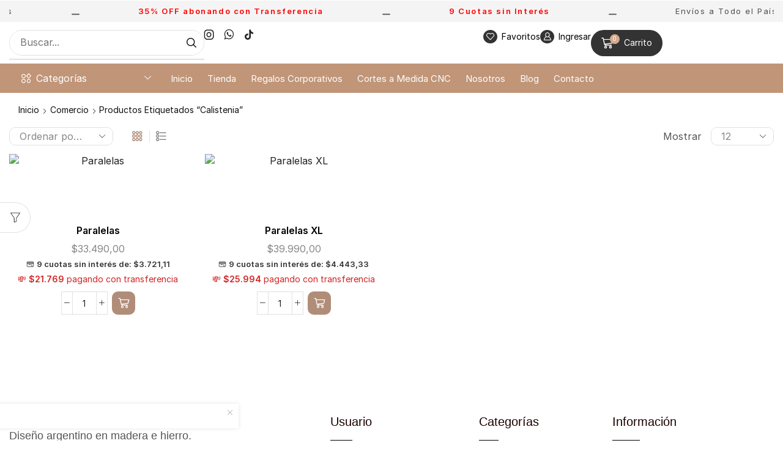

--- FILE ---
content_type: text/html; charset=UTF-8
request_url: https://flokishop.com/product-tag/calistenia/
body_size: 53601
content:

<!DOCTYPE html>
<html lang="es-AR" >
<head>
	<meta charset="UTF-8" />
	<meta name="viewport" content="width=device-width, initial-scale=1.0, maximum-scale=1.0, user-scalable=0"/>
	<meta name='robots' content='noindex, follow' />
	<style>img:is([sizes="auto" i], [sizes^="auto," i]) { contain-intrinsic-size: 3000px 1500px }</style>
	
<!-- Google Tag Manager for WordPress by gtm4wp.com -->
<script data-cfasync="false" data-pagespeed-no-defer>
	var gtm4wp_datalayer_name = "dataLayer";
	var dataLayer = dataLayer || [];
	const gtm4wp_use_sku_instead = 1;
	const gtm4wp_currency = 'ARS';
	const gtm4wp_product_per_impression = 10;
	const gtm4wp_clear_ecommerce = false;
	const gtm4wp_datalayer_max_timeout = 2000;
</script>
<!-- End Google Tag Manager for WordPress by gtm4wp.com -->
	<!-- This site is optimized with the Yoast SEO plugin v26.0 - https://yoast.com/wordpress/plugins/seo/ -->
	<title>Calistenia archivos - FLOKISHOP</title>
	<meta property="og:locale" content="es_ES" />
	<meta property="og:type" content="article" />
	<meta property="og:title" content="Calistenia archivos - FLOKISHOP" />
	<meta property="og:url" content="https://flokishop.com/product-tag/calistenia/" />
	<meta property="og:site_name" content="FLOKISHOP" />
	<meta property="og:image" content="https://flokishop.com/wp-content/uploads/2024/07/iso-preloader-floki.png" />
	<meta property="og:image:width" content="856" />
	<meta property="og:image:height" content="856" />
	<meta property="og:image:type" content="image/png" />
	<meta name="twitter:card" content="summary_large_image" />
	<script type="application/ld+json" class="yoast-schema-graph">{"@context":"https://schema.org","@graph":[{"@type":"CollectionPage","@id":"https://flokishop.com/product-tag/calistenia/","url":"https://flokishop.com/product-tag/calistenia/","name":"Calistenia archivos - FLOKISHOP","isPartOf":{"@id":"https://flokishop.com/#website"},"primaryImageOfPage":{"@id":"https://flokishop.com/product-tag/calistenia/#primaryimage"},"image":{"@id":"https://flokishop.com/product-tag/calistenia/#primaryimage"},"thumbnailUrl":"https://flokishop.com/wp-content/uploads/2024/07/paralelas-flokishop.webp","breadcrumb":{"@id":"https://flokishop.com/product-tag/calistenia/#breadcrumb"},"inLanguage":"es-AR"},{"@type":"ImageObject","inLanguage":"es-AR","@id":"https://flokishop.com/product-tag/calistenia/#primaryimage","url":"https://flokishop.com/wp-content/uploads/2024/07/paralelas-flokishop.webp","contentUrl":"https://flokishop.com/wp-content/uploads/2024/07/paralelas-flokishop.webp","width":1600,"height":1600},{"@type":"BreadcrumbList","@id":"https://flokishop.com/product-tag/calistenia/#breadcrumb","itemListElement":[{"@type":"ListItem","position":1,"name":"Inicio","item":"https://flokishop.com/"},{"@type":"ListItem","position":2,"name":"Calistenia"}]},{"@type":"WebSite","@id":"https://flokishop.com/#website","url":"https://flokishop.com/","name":"flokishop.com","description":"Gadgets &amp; Furniture","publisher":{"@id":"https://flokishop.com/#organization"},"alternateName":"Floki","potentialAction":[{"@type":"SearchAction","target":{"@type":"EntryPoint","urlTemplate":"https://flokishop.com/?s={search_term_string}"},"query-input":{"@type":"PropertyValueSpecification","valueRequired":true,"valueName":"search_term_string"}}],"inLanguage":"es-AR"},{"@type":"Organization","@id":"https://flokishop.com/#organization","name":"flokishop.com","alternateName":"Floki","url":"https://flokishop.com/","logo":{"@type":"ImageObject","inLanguage":"es-AR","@id":"https://flokishop.com/#/schema/logo/image/","url":"https://flokishop.com/wp-content/uploads/2024/07/cropped-iso-preloader-floki.png","contentUrl":"https://flokishop.com/wp-content/uploads/2024/07/cropped-iso-preloader-floki.png","width":512,"height":512,"caption":"flokishop.com"},"image":{"@id":"https://flokishop.com/#/schema/logo/image/"},"sameAs":["https://www.facebook.com/share/1Sck57FZFo/","https://www.tiktok.com/@flokishop.com?_t=ZN-8uFEbX1q2xq&_r=1","https://www.instagram.com/floki_ok/"]}]}</script>
	<!-- / Yoast SEO plugin. -->


<link rel="alternate" type="application/rss+xml" title="FLOKISHOP &raquo; Feed" href="https://flokishop.com/feed/" />
<link rel="alternate" type="application/rss+xml" title="FLOKISHOP &raquo; RSS de los comentarios" href="https://flokishop.com/comments/feed/" />
<link rel="alternate" type="application/rss+xml" title="FLOKISHOP &raquo; Calistenia Etiqueta Feed" href="https://flokishop.com/product-tag/calistenia/feed/" />

<link rel='stylesheet' id='xstore_sales_booster_css-css' href='https://flokishop.com/wp-content/plugins/et-core-plugin/packages/sales-booster/assets/css/styles.css?ver=6.8.3' type='text/css' media='all' />
<link rel='stylesheet' id='ht_ctc_main_css-css' href='https://flokishop.com/wp-content/plugins/click-to-chat-for-whatsapp/new/inc/assets/css/main.css?ver=4.29' type='text/css' media='all' />
<style id='classic-theme-styles-inline-css' type='text/css'>
/*! This file is auto-generated */
.wp-block-button__link{color:#fff;background-color:#32373c;border-radius:9999px;box-shadow:none;text-decoration:none;padding:calc(.667em + 2px) calc(1.333em + 2px);font-size:1.125em}.wp-block-file__button{background:#32373c;color:#fff;text-decoration:none}
</style>
<style id='global-styles-inline-css' type='text/css'>
:root{--wp--preset--aspect-ratio--square: 1;--wp--preset--aspect-ratio--4-3: 4/3;--wp--preset--aspect-ratio--3-4: 3/4;--wp--preset--aspect-ratio--3-2: 3/2;--wp--preset--aspect-ratio--2-3: 2/3;--wp--preset--aspect-ratio--16-9: 16/9;--wp--preset--aspect-ratio--9-16: 9/16;--wp--preset--color--black: #000000;--wp--preset--color--cyan-bluish-gray: #abb8c3;--wp--preset--color--white: #ffffff;--wp--preset--color--pale-pink: #f78da7;--wp--preset--color--vivid-red: #cf2e2e;--wp--preset--color--luminous-vivid-orange: #ff6900;--wp--preset--color--luminous-vivid-amber: #fcb900;--wp--preset--color--light-green-cyan: #7bdcb5;--wp--preset--color--vivid-green-cyan: #00d084;--wp--preset--color--pale-cyan-blue: #8ed1fc;--wp--preset--color--vivid-cyan-blue: #0693e3;--wp--preset--color--vivid-purple: #9b51e0;--wp--preset--gradient--vivid-cyan-blue-to-vivid-purple: linear-gradient(135deg,rgba(6,147,227,1) 0%,rgb(155,81,224) 100%);--wp--preset--gradient--light-green-cyan-to-vivid-green-cyan: linear-gradient(135deg,rgb(122,220,180) 0%,rgb(0,208,130) 100%);--wp--preset--gradient--luminous-vivid-amber-to-luminous-vivid-orange: linear-gradient(135deg,rgba(252,185,0,1) 0%,rgba(255,105,0,1) 100%);--wp--preset--gradient--luminous-vivid-orange-to-vivid-red: linear-gradient(135deg,rgba(255,105,0,1) 0%,rgb(207,46,46) 100%);--wp--preset--gradient--very-light-gray-to-cyan-bluish-gray: linear-gradient(135deg,rgb(238,238,238) 0%,rgb(169,184,195) 100%);--wp--preset--gradient--cool-to-warm-spectrum: linear-gradient(135deg,rgb(74,234,220) 0%,rgb(151,120,209) 20%,rgb(207,42,186) 40%,rgb(238,44,130) 60%,rgb(251,105,98) 80%,rgb(254,248,76) 100%);--wp--preset--gradient--blush-light-purple: linear-gradient(135deg,rgb(255,206,236) 0%,rgb(152,150,240) 100%);--wp--preset--gradient--blush-bordeaux: linear-gradient(135deg,rgb(254,205,165) 0%,rgb(254,45,45) 50%,rgb(107,0,62) 100%);--wp--preset--gradient--luminous-dusk: linear-gradient(135deg,rgb(255,203,112) 0%,rgb(199,81,192) 50%,rgb(65,88,208) 100%);--wp--preset--gradient--pale-ocean: linear-gradient(135deg,rgb(255,245,203) 0%,rgb(182,227,212) 50%,rgb(51,167,181) 100%);--wp--preset--gradient--electric-grass: linear-gradient(135deg,rgb(202,248,128) 0%,rgb(113,206,126) 100%);--wp--preset--gradient--midnight: linear-gradient(135deg,rgb(2,3,129) 0%,rgb(40,116,252) 100%);--wp--preset--font-size--small: 13px;--wp--preset--font-size--medium: 20px;--wp--preset--font-size--large: 36px;--wp--preset--font-size--x-large: 42px;--wp--preset--spacing--20: 0.44rem;--wp--preset--spacing--30: 0.67rem;--wp--preset--spacing--40: 1rem;--wp--preset--spacing--50: 1.5rem;--wp--preset--spacing--60: 2.25rem;--wp--preset--spacing--70: 3.38rem;--wp--preset--spacing--80: 5.06rem;--wp--preset--shadow--natural: 6px 6px 9px rgba(0, 0, 0, 0.2);--wp--preset--shadow--deep: 12px 12px 50px rgba(0, 0, 0, 0.4);--wp--preset--shadow--sharp: 6px 6px 0px rgba(0, 0, 0, 0.2);--wp--preset--shadow--outlined: 6px 6px 0px -3px rgba(255, 255, 255, 1), 6px 6px rgba(0, 0, 0, 1);--wp--preset--shadow--crisp: 6px 6px 0px rgba(0, 0, 0, 1);}:where(.is-layout-flex){gap: 0.5em;}:where(.is-layout-grid){gap: 0.5em;}body .is-layout-flex{display: flex;}.is-layout-flex{flex-wrap: wrap;align-items: center;}.is-layout-flex > :is(*, div){margin: 0;}body .is-layout-grid{display: grid;}.is-layout-grid > :is(*, div){margin: 0;}:where(.wp-block-columns.is-layout-flex){gap: 2em;}:where(.wp-block-columns.is-layout-grid){gap: 2em;}:where(.wp-block-post-template.is-layout-flex){gap: 1.25em;}:where(.wp-block-post-template.is-layout-grid){gap: 1.25em;}.has-black-color{color: var(--wp--preset--color--black) !important;}.has-cyan-bluish-gray-color{color: var(--wp--preset--color--cyan-bluish-gray) !important;}.has-white-color{color: var(--wp--preset--color--white) !important;}.has-pale-pink-color{color: var(--wp--preset--color--pale-pink) !important;}.has-vivid-red-color{color: var(--wp--preset--color--vivid-red) !important;}.has-luminous-vivid-orange-color{color: var(--wp--preset--color--luminous-vivid-orange) !important;}.has-luminous-vivid-amber-color{color: var(--wp--preset--color--luminous-vivid-amber) !important;}.has-light-green-cyan-color{color: var(--wp--preset--color--light-green-cyan) !important;}.has-vivid-green-cyan-color{color: var(--wp--preset--color--vivid-green-cyan) !important;}.has-pale-cyan-blue-color{color: var(--wp--preset--color--pale-cyan-blue) !important;}.has-vivid-cyan-blue-color{color: var(--wp--preset--color--vivid-cyan-blue) !important;}.has-vivid-purple-color{color: var(--wp--preset--color--vivid-purple) !important;}.has-black-background-color{background-color: var(--wp--preset--color--black) !important;}.has-cyan-bluish-gray-background-color{background-color: var(--wp--preset--color--cyan-bluish-gray) !important;}.has-white-background-color{background-color: var(--wp--preset--color--white) !important;}.has-pale-pink-background-color{background-color: var(--wp--preset--color--pale-pink) !important;}.has-vivid-red-background-color{background-color: var(--wp--preset--color--vivid-red) !important;}.has-luminous-vivid-orange-background-color{background-color: var(--wp--preset--color--luminous-vivid-orange) !important;}.has-luminous-vivid-amber-background-color{background-color: var(--wp--preset--color--luminous-vivid-amber) !important;}.has-light-green-cyan-background-color{background-color: var(--wp--preset--color--light-green-cyan) !important;}.has-vivid-green-cyan-background-color{background-color: var(--wp--preset--color--vivid-green-cyan) !important;}.has-pale-cyan-blue-background-color{background-color: var(--wp--preset--color--pale-cyan-blue) !important;}.has-vivid-cyan-blue-background-color{background-color: var(--wp--preset--color--vivid-cyan-blue) !important;}.has-vivid-purple-background-color{background-color: var(--wp--preset--color--vivid-purple) !important;}.has-black-border-color{border-color: var(--wp--preset--color--black) !important;}.has-cyan-bluish-gray-border-color{border-color: var(--wp--preset--color--cyan-bluish-gray) !important;}.has-white-border-color{border-color: var(--wp--preset--color--white) !important;}.has-pale-pink-border-color{border-color: var(--wp--preset--color--pale-pink) !important;}.has-vivid-red-border-color{border-color: var(--wp--preset--color--vivid-red) !important;}.has-luminous-vivid-orange-border-color{border-color: var(--wp--preset--color--luminous-vivid-orange) !important;}.has-luminous-vivid-amber-border-color{border-color: var(--wp--preset--color--luminous-vivid-amber) !important;}.has-light-green-cyan-border-color{border-color: var(--wp--preset--color--light-green-cyan) !important;}.has-vivid-green-cyan-border-color{border-color: var(--wp--preset--color--vivid-green-cyan) !important;}.has-pale-cyan-blue-border-color{border-color: var(--wp--preset--color--pale-cyan-blue) !important;}.has-vivid-cyan-blue-border-color{border-color: var(--wp--preset--color--vivid-cyan-blue) !important;}.has-vivid-purple-border-color{border-color: var(--wp--preset--color--vivid-purple) !important;}.has-vivid-cyan-blue-to-vivid-purple-gradient-background{background: var(--wp--preset--gradient--vivid-cyan-blue-to-vivid-purple) !important;}.has-light-green-cyan-to-vivid-green-cyan-gradient-background{background: var(--wp--preset--gradient--light-green-cyan-to-vivid-green-cyan) !important;}.has-luminous-vivid-amber-to-luminous-vivid-orange-gradient-background{background: var(--wp--preset--gradient--luminous-vivid-amber-to-luminous-vivid-orange) !important;}.has-luminous-vivid-orange-to-vivid-red-gradient-background{background: var(--wp--preset--gradient--luminous-vivid-orange-to-vivid-red) !important;}.has-very-light-gray-to-cyan-bluish-gray-gradient-background{background: var(--wp--preset--gradient--very-light-gray-to-cyan-bluish-gray) !important;}.has-cool-to-warm-spectrum-gradient-background{background: var(--wp--preset--gradient--cool-to-warm-spectrum) !important;}.has-blush-light-purple-gradient-background{background: var(--wp--preset--gradient--blush-light-purple) !important;}.has-blush-bordeaux-gradient-background{background: var(--wp--preset--gradient--blush-bordeaux) !important;}.has-luminous-dusk-gradient-background{background: var(--wp--preset--gradient--luminous-dusk) !important;}.has-pale-ocean-gradient-background{background: var(--wp--preset--gradient--pale-ocean) !important;}.has-electric-grass-gradient-background{background: var(--wp--preset--gradient--electric-grass) !important;}.has-midnight-gradient-background{background: var(--wp--preset--gradient--midnight) !important;}.has-small-font-size{font-size: var(--wp--preset--font-size--small) !important;}.has-medium-font-size{font-size: var(--wp--preset--font-size--medium) !important;}.has-large-font-size{font-size: var(--wp--preset--font-size--large) !important;}.has-x-large-font-size{font-size: var(--wp--preset--font-size--x-large) !important;}
:where(.wp-block-post-template.is-layout-flex){gap: 1.25em;}:where(.wp-block-post-template.is-layout-grid){gap: 1.25em;}
:where(.wp-block-columns.is-layout-flex){gap: 2em;}:where(.wp-block-columns.is-layout-grid){gap: 2em;}
:root :where(.wp-block-pullquote){font-size: 1.5em;line-height: 1.6;}
</style>
<link rel='stylesheet' id='contact-form-7-css' href='https://flokishop.com/wp-content/plugins/contact-form-7/includes/css/styles.css?ver=6.1.2' type='text/css' media='all' />
<link rel='stylesheet' id='etimeclockwp-public-css-css' href='https://flokishop.com/wp-content/plugins/time-clock/assets/css/etimeclockwp-public.css?ver=1.3' type='text/css' media='all' />
<style id='woocommerce-inline-inline-css' type='text/css'>
.woocommerce form .form-row .required { visibility: visible; }
</style>
<link rel='stylesheet' id='brands-styles-css' href='https://flokishop.com/wp-content/plugins/woocommerce/assets/css/brands.css?ver=10.2.3' type='text/css' media='all' />
<link rel='stylesheet' id='etheme-parent-style-css' href='https://flokishop.com/wp-content/themes/xstore/xstore.min.css?ver=1.0' type='text/css' media='all' />
<link rel='stylesheet' id='elementor-frontend-css' href='https://flokishop.com/wp-content/plugins/elementor/assets/css/frontend.min.css?ver=3.32.3' type='text/css' media='all' />
<link rel='stylesheet' id='etheme-elementor-all-widgets-style-css' href='https://flokishop.com/wp-content/themes/xstore/css/elementor-all-widgets.min.css?ver=1.0' type='text/css' media='all' />
<link rel='stylesheet' id='etheme-general-all-style-css' href='https://flokishop.com/wp-content/themes/xstore/css/general-all.min.css?ver=1.0' type='text/css' media='all' />
<link rel='stylesheet' id='etheme-woocommerce-all-style-css' href='https://flokishop.com/wp-content/themes/xstore/css/woocommerce-all.min.css?ver=1.0' type='text/css' media='all' />
<link rel='stylesheet' id='widget-image-css' href='https://flokishop.com/wp-content/plugins/elementor/assets/css/widget-image.min.css?ver=3.32.3' type='text/css' media='all' />
<link rel='stylesheet' id='widget-heading-css' href='https://flokishop.com/wp-content/plugins/elementor/assets/css/widget-heading.min.css?ver=3.32.3' type='text/css' media='all' />
<link rel='stylesheet' id='widget-divider-css' href='https://flokishop.com/wp-content/plugins/elementor/assets/css/widget-divider.min.css?ver=3.32.3' type='text/css' media='all' />
<link rel='stylesheet' id='elementor-post-20-css' href='https://flokishop.com/wp-content/uploads/elementor/css/post-20.css?ver=1769118450' type='text/css' media='all' />
<link rel='stylesheet' id='elementor-nav-menu-css' href='https://flokishop.com/wp-content/plugins/elementor-pro/assets/css/widget-nav-menu.min.css?ver=6.8.3' type='text/css' media='all' />
<link rel='stylesheet' id='elementor-post-13405-css' href='https://flokishop.com/wp-content/uploads/elementor/css/post-13405.css?ver=1769118450' type='text/css' media='all' />
<link rel='stylesheet' id='elementor-post-13378-css' href='https://flokishop.com/wp-content/uploads/elementor/css/post-13378.css?ver=1769118450' type='text/css' media='all' />
<link rel='stylesheet' id='etheme-product-view-mask3-css' href='https://flokishop.com/wp-content/themes/xstore/css/modules/woocommerce/product-hovers/product-view-mask3.min.css?ver=1.0' type='text/css' media='all' />
<link rel='stylesheet' id='etheme-sb-infinite-scroll-load-more-css' href='https://flokishop.com/wp-content/themes/xstore/css/modules/woocommerce/sb-infinite-scroll-load-more.min.css?ver=1.0' type='text/css' media='all' />
<style id='xstore-icons-font-inline-css' type='text/css'>
@font-face {
				  font-family: 'xstore-icons';
				  src:
				    url('https://flokishop.com/wp-content/themes/xstore/fonts/xstore-icons-bold.ttf') format('truetype'),
				    url('https://flokishop.com/wp-content/themes/xstore/fonts/xstore-icons-bold.woff2') format('woff2'),
				    url('https://flokishop.com/wp-content/themes/xstore/fonts/xstore-icons-bold.woff') format('woff'),
				    url('https://flokishop.com/wp-content/themes/xstore/fonts/xstore-icons-bold.svg#xstore-icons') format('svg');
				  font-weight: normal;
				  font-style: normal;
				  font-display: swap;
				}
</style>
<link rel='stylesheet' id='xstore-kirki-styles-css' href='https://flokishop.com/wp-content/uploads/xstore/kirki-styles.css?ver=1765822972342' type='text/css' media='all' />
<link rel='stylesheet' id='child-style-css' href='https://flokishop.com/wp-content/themes/teems-agency-1/style.css?ver=1.0' type='text/css' media='all' />
<link rel='stylesheet' id='elementor-gf-local-roboto-css' href='https://flokishop.com/wp-content/uploads/elementor/google-fonts/css/roboto.css?ver=1742342381' type='text/css' media='all' />
<link rel='stylesheet' id='elementor-gf-local-robotoslab-css' href='https://flokishop.com/wp-content/uploads/elementor/google-fonts/css/robotoslab.css?ver=1742342387' type='text/css' media='all' />
<link rel='stylesheet' id='elementor-gf-local-jost-css' href='https://flokishop.com/wp-content/uploads/elementor/google-fonts/css/jost.css?ver=1758816075' type='text/css' media='all' />
<script type="text/template" id="tmpl-variation-template">
	<div class="woocommerce-variation-description">{{{ data.variation.variation_description }}}</div>
	<div class="woocommerce-variation-price">{{{ data.variation.price_html }}}</div>
	<div class="woocommerce-variation-availability">{{{ data.variation.availability_html }}}</div>
</script>
<script type="text/template" id="tmpl-unavailable-variation-template">
	<p role="alert">Lo sentimos, este producto no está disponible. Por favor, elegí otra combinación.</p>
</script>
<script type="text/javascript" src="https://flokishop.com/wp-includes/js/underscore.min.js?ver=1.13.7" id="underscore-js"></script>
<script type="text/javascript" src="https://flokishop.com/wp-includes/js/jquery/jquery.min.js?ver=3.7.1" id="jquery-core-js"></script>
<script type="text/javascript" id="wp-util-js-extra">
/* <![CDATA[ */
var _wpUtilSettings = {"ajax":{"url":"\/wp-admin\/admin-ajax.php"}};
/* ]]> */
</script>
<script type="text/javascript" src="https://flokishop.com/wp-includes/js/wp-util.min.js?ver=6.8.3" id="wp-util-js"></script>
<script type="text/javascript" id="etimeclockwp-date-time-js-extra">
/* <![CDATA[ */
var ajax_object_date_time = {"date_format":"j F Y","time_format":"g:i:s A"};
/* ]]> */
</script>
<script type="text/javascript" src="https://flokishop.com/wp-content/plugins/time-clock/assets/js/etimeclockwp-date_time.js?ver=1.3" id="etimeclockwp-date-time-js"></script>
<script type="text/javascript" id="etimeclockwp-clock-action-js-extra">
/* <![CDATA[ */
var ajax_object_clock_action = {"ajax_url":"https:\/\/flokishop.com\/wp-admin\/admin-ajax.php"};
/* ]]> */
</script>
<script type="text/javascript" src="https://flokishop.com/wp-content/plugins/time-clock/assets/js/etimeclockwp-clock_action.js?ver=1.3" id="etimeclockwp-clock-action-js"></script>
<script type="text/javascript" src="https://flokishop.com/wp-content/plugins/time-clock/assets/js/etimeclockwp-moment.min.js?ver=1.3" id="etimeclockwp-moment-js"></script>
<script type="text/javascript" src="https://flokishop.com/wp-content/plugins/time-clock/assets/js/etimeclockwp-moment.phpDateFormat.js?ver=1.3" id="etimeclockwp-moment-php-js"></script>
<script type="text/javascript" src="https://flokishop.com/wp-content/plugins/woocommerce/assets/js/jquery-blockui/jquery.blockUI.min.js?ver=2.7.0-wc.10.2.3" id="jquery-blockui-js" defer="defer" data-wp-strategy="defer"></script>
<script type="text/javascript" id="wc-add-to-cart-js-extra">
/* <![CDATA[ */
var wc_add_to_cart_params = {"ajax_url":"\/wp-admin\/admin-ajax.php","wc_ajax_url":"\/?wc-ajax=%%endpoint%%","i18n_view_cart":"Ver carrito","cart_url":"https:\/\/flokishop.com\/cart-2\/","is_cart":"","cart_redirect_after_add":"no"};
/* ]]> */
</script>
<script type="text/javascript" src="https://flokishop.com/wp-content/plugins/woocommerce/assets/js/frontend/add-to-cart.min.js?ver=10.2.3" id="wc-add-to-cart-js" defer="defer" data-wp-strategy="defer"></script>
<script type="text/javascript" src="https://flokishop.com/wp-content/plugins/woocommerce/assets/js/js-cookie/js.cookie.min.js?ver=2.1.4-wc.10.2.3" id="js-cookie-js" data-wp-strategy="defer"></script>
<script type="text/javascript" id="woocommerce-js-extra">
/* <![CDATA[ */
var woocommerce_params = {"ajax_url":"\/wp-admin\/admin-ajax.php","wc_ajax_url":"\/?wc-ajax=%%endpoint%%","i18n_password_show":"Mostrar contrase\u00f1a","i18n_password_hide":"Ocultar contrase\u00f1a"};
/* ]]> */
</script>
<script type="text/javascript" src="https://flokishop.com/wp-content/plugins/woocommerce/assets/js/frontend/woocommerce.min.js?ver=10.2.3" id="woocommerce-js" defer="defer" data-wp-strategy="defer"></script>
<script type="text/javascript" id="wc-add-to-cart-variation-js-extra">
/* <![CDATA[ */
var wc_add_to_cart_variation_params = {"wc_ajax_url":"\/?wc-ajax=%%endpoint%%","i18n_no_matching_variations_text":"Lo sentimos, no hay productos que igualen tu selecci\u00f3n. Por favor escoge una combinaci\u00f3n diferente.","i18n_make_a_selection_text":"Eleg\u00ed las opciones del producto antes de agregar este producto a tu carrito.","i18n_unavailable_text":"Lo sentimos, este producto no est\u00e1 disponible. Por favor, eleg\u00ed otra combinaci\u00f3n.","i18n_reset_alert_text":"Your selection has been reset. Please select some product options before adding this product to your cart."};
/* ]]> */
</script>
<script type="text/javascript" src="https://flokishop.com/wp-content/plugins/woocommerce/assets/js/frontend/add-to-cart-variation.min.js?ver=10.2.3" id="wc-add-to-cart-variation-js" defer="defer" data-wp-strategy="defer"></script>
<link rel="https://api.w.org/" href="https://flokishop.com/wp-json/" /><link rel="alternate" title="JSON" type="application/json" href="https://flokishop.com/wp-json/wp/v2/product_tag/183" /><link rel="EditURI" type="application/rsd+xml" title="RSD" href="https://flokishop.com/xmlrpc.php?rsd" />
<meta name="generator" content="WordPress 6.8.3" />
<meta name="generator" content="WooCommerce 10.2.3" />
    <!-- Global site titanpush (tpush.js) - TITANPush -- v2.1.0a -->
    <script>
        if (!window['_WPN']) {
            (function(j, l, p, v, n, t, pu) {
                j['_WPN'] = n;
                j[n] = j[n] || function() {
                    (j[n].q = j[n].q || []).push(arguments)
                };
                j[n].l = 1 * new Date();
                t = l.createElement(p), pu = l.getElementsByTagName(p)[0];
                t.async = 1;
                t.src = v;
                pu.parentNode.insertBefore(t, pu);
            })(window, document, 'script',
               'https://d12zyq17vm1xwx.cloudfront.net/v2/wpn.min.js', 'wpn');

            wpn('initialize', 68702);
            wpn('checkSubscription');
            wpn('pageView');
        }
    </script>
    
<!-- Google Tag Manager for WordPress by gtm4wp.com -->
<!-- GTM Container placement set to automatic -->
<script data-cfasync="false" data-pagespeed-no-defer type="text/javascript">
	var dataLayer_content = {"pagePostType":"product","pagePostType2":"tax-product","pageCategory":[],"cartContent":{"totals":{"applied_coupons":[],"discount_total":0,"subtotal":0,"total":0},"items":[]}};
	dataLayer.push( dataLayer_content );
</script>
<script data-cfasync="false" data-pagespeed-no-defer type="text/javascript">
(function(w,d,s,l,i){w[l]=w[l]||[];w[l].push({'gtm.start':
new Date().getTime(),event:'gtm.js'});var f=d.getElementsByTagName(s)[0],
j=d.createElement(s),dl=l!='dataLayer'?'&l='+l:'';j.async=true;j.src=
'//www.googletagmanager.com/gtm.js?id='+i+dl;f.parentNode.insertBefore(j,f);
})(window,document,'script','dataLayer','GTM-TM86LFTQ');
</script>
<!-- End Google Tag Manager for WordPress by gtm4wp.com -->			<link rel="prefetch" as="font" href="https://flokishop.com/wp-content/themes/xstore/fonts/xstore-icons-bold.woff?v=9.6" type="font/woff">
					<link rel="prefetch" as="font" href="https://flokishop.com/wp-content/themes/xstore/fonts/xstore-icons-bold.woff2?v=9.6" type="font/woff2">
			<noscript><style>.woocommerce-product-gallery{ opacity: 1 !important; }</style></noscript>
	<meta name="generator" content="Elementor 3.32.3; features: e_font_icon_svg, additional_custom_breakpoints; settings: css_print_method-external, google_font-enabled, font_display-swap">
			<style>
				.e-con.e-parent:nth-of-type(n+4):not(.e-lazyloaded):not(.e-no-lazyload),
				.e-con.e-parent:nth-of-type(n+4):not(.e-lazyloaded):not(.e-no-lazyload) * {
					background-image: none !important;
				}
				@media screen and (max-height: 1024px) {
					.e-con.e-parent:nth-of-type(n+3):not(.e-lazyloaded):not(.e-no-lazyload),
					.e-con.e-parent:nth-of-type(n+3):not(.e-lazyloaded):not(.e-no-lazyload) * {
						background-image: none !important;
					}
				}
				@media screen and (max-height: 640px) {
					.e-con.e-parent:nth-of-type(n+2):not(.e-lazyloaded):not(.e-no-lazyload),
					.e-con.e-parent:nth-of-type(n+2):not(.e-lazyloaded):not(.e-no-lazyload) * {
						background-image: none !important;
					}
				}
			</style>
			<link rel="icon" href="https://flokishop.com/wp-content/uploads/2024/07/cropped-iso-preloader-floki-32x32.png" sizes="32x32" />
<link rel="icon" href="https://flokishop.com/wp-content/uploads/2024/07/cropped-iso-preloader-floki-192x192.png" sizes="192x192" />
<link rel="apple-touch-icon" href="https://flokishop.com/wp-content/uploads/2024/07/cropped-iso-preloader-floki-180x180.png" />
<meta name="msapplication-TileImage" content="https://flokishop.com/wp-content/uploads/2024/07/cropped-iso-preloader-floki-270x270.png" />
		<style type="text/css" id="wp-custom-css">
			.tagged_as{
	display:none !important;
}
.mp-credits-tooltip-container {
	padding-bottom:8px;
}
.elementor-22 .elementor-element.elementor-element-1ba2702 .etheme-scroll-progress {
	background-color: #B08D79;
}
.woocommerce-product-details__short-description {
	margin-top:1em;
}
.menu-precio-minimo {
  font-size: 7px;
  color: #888;
  margin-left: 5px;
  display: inline-block;
}
		</style>
		<style id="kirki-inline-styles"></style><style type="text/css" class="et_custom-css">.btn-checkout:hover,.btn-view-wishlist:hover{opacity:1 !important}body{--progress-active-color:var(--et_active-color)}.onsale{border:1.3px solid #333;border-radius:6px}.et-quick-view-wrapper .st-swatch-preview .type-label{border-radius:10px}.wp-picture,.post-widget-item img{border-radius:10px}article.blog-post,.share-post{margin-bottom:0}.woocommerce-cart .etheme-sales-booster-sticky-panel,.woocommerce-checkout .etheme-sales-booster-sticky-panel,.woocommerce.archive .etheme-sales-booster-sticky-panel{display:none}.swiper-custom-right:not(.et-swiper-elementor-nav),.swiper-custom-left:not(.et-swiper-elementor-nav){background:transparent !important}@media only screen and (max-width:1500px){.swiper-custom-left,.middle-inside .swiper-entry .swiper-button-prev,.middle-inside.swiper-entry .swiper-button-prev{left:-15px}.swiper-custom-right,.middle-inside .swiper-entry .swiper-button-next,.middle-inside.swiper-entry .swiper-button-next{right:-15px}.middle-inbox .swiper-entry .swiper-button-prev,.middle-inbox.swiper-entry .swiper-button-prev{left:8px}.middle-inbox .swiper-entry .swiper-button-next,.middle-inbox.swiper-entry .swiper-button-next{right:8px}.swiper-entry:hover .swiper-custom-left,.middle-inside .swiper-entry:hover .swiper-button-prev,.middle-inside.swiper-entry:hover .swiper-button-prev{left:-5px}.swiper-entry:hover .swiper-custom-right,.middle-inside .swiper-entry:hover .swiper-button-next,.middle-inside.swiper-entry:hover .swiper-button-next{right:-5px}.middle-inbox .swiper-entry:hover .swiper-button-prev,.middle-inbox.swiper-entry:hover .swiper-button-prev{left:5px}.middle-inbox .swiper-entry:hover .swiper-button-next,.middle-inbox.swiper-entry:hover .swiper-button-next{right:5px}}.header-main-menu2.et_element-top-level .menu{margin-right:-5px;margin-left:-5px}@media only screen and (max-width:1250px){.header-wrapper,.site-header-vertical{display:none}}@media only screen and (min-width:1251px){.mobile-header-wrapper{display:none}}.swiper-container{width:auto}.content-product .product-content-image img,.category-grid img,.categoriesCarousel .category-grid img{width:100%}.etheme-elementor-slider:not(.swiper-container-initialized,.swiper-initialized) .swiper-slide{max-width:calc(100% / var(--slides-per-view,4))}.etheme-elementor-slider[data-animation]:not(.swiper-container-initialized,.swiper-initialized,[data-animation=slide],[data-animation=coverflow]) .swiper-slide{max-width:100%}body:not([data-elementor-device-mode]) .etheme-elementor-off-canvas__container{transition:none;opacity:0;visibility:hidden;position:fixed}</style></head>
<body class="archive tax-product_tag term-calistenia term-183 wp-custom-logo wp-theme-xstore wp-child-theme-teems-agency-1 theme-xstore woocommerce woocommerce-page woocommerce-no-js et_cart-type-2 breadcrumbs-type-left2  et-preloader-off et-catalog-off et-enable-swatch elementor-default elementor-kit-20" data-mode="light">

<!-- GTM Container placement set to automatic -->
<!-- Google Tag Manager (noscript) -->
				<noscript><iframe src="https://www.googletagmanager.com/ns.html?id=GTM-TM86LFTQ" height="0" width="0" style="display:none;visibility:hidden" aria-hidden="true"></iframe></noscript>
<!-- End Google Tag Manager (noscript) -->
<div style="z-index: -2011; opacity: 0; visibility: hidden; height: 0px; position: absolute; left: -2011px; overflow: hidden;"><a href="https://www.8theme.com/forums/">wordpress support forum</a></div>    <div class="template-container">

        <div class="template-content">
    <div class="page-wrapper">
    		<header data-elementor-type="header" data-elementor-id="13405" class="elementor elementor-13405 elementor-location-header" data-elementor-post-type="elementor_library">
			<div class="elementor-element elementor-element-44f9c2a5 elementor-hidden-tablet elementor-hidden-mobile e-flex e-con-boxed e-con e-parent" data-id="44f9c2a5" data-element_type="container" data-settings="{&quot;background_background&quot;:&quot;classic&quot;}">
					<div class="e-con-inner">
		<div class="elementor-element elementor-element-4e80efeb e-con-full e-flex e-con e-child" data-id="4e80efeb" data-element_type="container">
				<div class="elementor-element elementor-element-19205ec etheme-elementor-widget-loaded elementor-widget elementor-widget-etheme_marquee" data-id="19205ec" data-element_type="widget" data-settings="{&quot;animation_type&quot;:&quot;auto&quot;}" data-widget_type="etheme_marquee.default">
				<div class="elementor-widget-container">
					        <div class="etheme-marquee-wrapper">
            <div class="etheme-marquee">
                
                <div class="etheme-marquee-content">
                    <span class="etheme-marquee-item"><p>Envíos a Todo el País</p></span><span class="etheme-marquee-item etheme-marquee-item_sep"><svg aria-hidden="true" class="e-font-icon-svg e-far-window-minimize" viewBox="0 0 512 512" xmlns="http://www.w3.org/2000/svg"><path d="M480 480H32c-17.7 0-32-14.3-32-32s14.3-32 32-32h448c17.7 0 32 14.3 32 32s-14.3 32-32 32z"></path></svg></span><span class="etheme-marquee-item"><p><span style="color: #ff0000;"><strong>35% OFF abonando con Transferencia</strong></span></p></span><span class="etheme-marquee-item etheme-marquee-item_sep"><svg aria-hidden="true" class="e-font-icon-svg e-far-window-minimize" viewBox="0 0 512 512" xmlns="http://www.w3.org/2000/svg"><path d="M480 480H32c-17.7 0-32-14.3-32-32s14.3-32 32-32h448c17.7 0 32 14.3 32 32s-14.3 32-32 32z"></path></svg></span><span class="etheme-marquee-item"><p><strong><span style="color: #ff0000;">9 Cuotas sin Interés</span></strong></p></span><span class="etheme-marquee-item etheme-marquee-item_sep"><svg aria-hidden="true" class="e-font-icon-svg e-far-window-minimize" viewBox="0 0 512 512" xmlns="http://www.w3.org/2000/svg"><path d="M480 480H32c-17.7 0-32-14.3-32-32s14.3-32 32-32h448c17.7 0 32 14.3 32 32s-14.3 32-32 32z"></path></svg></span>                </div>
                    <div class="etheme-marquee-content" aria-hidden="true">
                        <span class="etheme-marquee-item"><p>Envíos a Todo el País</p></span><span class="etheme-marquee-item etheme-marquee-item_sep"><svg aria-hidden="true" class="e-font-icon-svg e-far-window-minimize" viewBox="0 0 512 512" xmlns="http://www.w3.org/2000/svg"><path d="M480 480H32c-17.7 0-32-14.3-32-32s14.3-32 32-32h448c17.7 0 32 14.3 32 32s-14.3 32-32 32z"></path></svg></span><span class="etheme-marquee-item"><p><span style="color: #ff0000;"><strong>35% OFF abonando con Transferencia</strong></span></p></span><span class="etheme-marquee-item etheme-marquee-item_sep"><svg aria-hidden="true" class="e-font-icon-svg e-far-window-minimize" viewBox="0 0 512 512" xmlns="http://www.w3.org/2000/svg"><path d="M480 480H32c-17.7 0-32-14.3-32-32s14.3-32 32-32h448c17.7 0 32 14.3 32 32s-14.3 32-32 32z"></path></svg></span><span class="etheme-marquee-item"><p><strong><span style="color: #ff0000;">9 Cuotas sin Interés</span></strong></p></span><span class="etheme-marquee-item etheme-marquee-item_sep"><svg aria-hidden="true" class="e-font-icon-svg e-far-window-minimize" viewBox="0 0 512 512" xmlns="http://www.w3.org/2000/svg"><path d="M480 480H32c-17.7 0-32-14.3-32-32s14.3-32 32-32h448c17.7 0 32 14.3 32 32s-14.3 32-32 32z"></path></svg></span>                    </div>
            </div>
        </div>
						</div>
				</div>
				</div>
					</div>
				</div>
		<div class="etheme-elementor-header-sticky elementor-element elementor-element-4267aeaf etheme-elementor-header-sticky e-flex e-con-boxed e-con e-parent" data-id="4267aeaf" data-element_type="container" data-settings="{&quot;background_background&quot;:&quot;classic&quot;,&quot;etheme_header_sticky&quot;:&quot;sticky&quot;,&quot;etheme_header_sticky_type&quot;:&quot;custom&quot;,&quot;etheme_header_sticky_offset&quot;:{&quot;unit&quot;:&quot;px&quot;,&quot;size&quot;:&quot;&quot;,&quot;sizes&quot;:[]},&quot;etheme_header_sticky_offset_tablet&quot;:{&quot;unit&quot;:&quot;px&quot;,&quot;size&quot;:&quot;&quot;,&quot;sizes&quot;:[]},&quot;etheme_header_sticky_offset_mobile&quot;:{&quot;unit&quot;:&quot;px&quot;,&quot;size&quot;:&quot;&quot;,&quot;sizes&quot;:[]},&quot;etheme_header_sticky_on&quot;:[&quot;desktop&quot;,&quot;tablet&quot;,&quot;mobile&quot;]}">
					<div class="e-con-inner">
		<div class="elementor-element elementor-element-2315465b e-con-full e-flex e-con e-child" data-id="2315465b" data-element_type="container">
				<div class="elementor-element elementor-element-35f5ddb5 elementor-hidden-desktop etheme-elementor-off-canvas-toggle-content etheme-elementor-off-canvas-zero-quantity-yes etheme-elementor-off-canvas__toggle-qty-top etheme-elementor-off-canvas-left etheme-elementor-off-canvas etheme-elementor-off-canvas-design-separated etheme-elementor-widget-loaded elementor-widget elementor-widget-theme-etheme_mobile_menu" data-id="35f5ddb5" data-element_type="widget" data-settings="{&quot;off_canvas_toggle_type&quot;:&quot;click&quot;}" data-widget_type="theme-etheme_mobile_menu.default">
				<div class="elementor-widget-container">
					        <div class="etheme-elementor-off-canvas__wrapper">
            <div class="etheme-elementor-off-canvas__toggle_wrapper">
                                <div class="etheme-elementor-off-canvas__container elementor-lightbox" aria-hidden="false">
                    <div class="etheme-elementor-off-canvas__main" aria-hidden="false">
                                                    <div class="etheme-elementor-off-canvas__close-button outside">
                                <svg xmlns="http://www.w3.org/2000/svg" width="1em" height="1em" fill="currentColor"
                                     viewBox="0 0 24 24">
                                    <path d="M13.056 12l10.728-10.704c0.144-0.144 0.216-0.336 0.216-0.552 0-0.192-0.072-0.384-0.216-0.528-0.144-0.12-0.336-0.216-0.528-0.216 0 0 0 0 0 0-0.192 0-0.408 0.072-0.528 0.216l-10.728 10.728-10.704-10.728c-0.288-0.288-0.768-0.288-1.056 0-0.168 0.144-0.24 0.336-0.24 0.528 0 0.216 0.072 0.408 0.216 0.552l10.728 10.704-10.728 10.704c-0.144 0.144-0.216 0.336-0.216 0.552s0.072 0.384 0.216 0.528c0.288 0.288 0.768 0.288 1.056 0l10.728-10.728 10.704 10.704c0.144 0.144 0.336 0.216 0.528 0.216s0.384-0.072 0.528-0.216c0.144-0.144 0.216-0.336 0.216-0.528s-0.072-0.384-0.216-0.528l-10.704-10.704z"></path>
                                </svg>
                            </div>
                                                <div class="etheme-elementor-off-canvas_content">
                                    <div class="etheme-elementor-mobile-menu-element etheme-elementor-mobile-menu-logo elementor-repeater-item-06a751f text-center">
                                        <a href="https://flokishop.com">
                    <img src="https://flokishop.com/wp-content/uploads/2024/07/Asset-2-2.png" title="Asset 2" alt="Asset 2" loading="lazy" />                </a>
                    </div>
                <div class="etheme-elementor-mobile-menu-element etheme-elementor-mobile-menu-search elementor-repeater-item-2eae35d">
        
        <form class="etheme-search-form" role="search" action="https://flokishop.com" method="get" type="inline" data-ajax-search="yes" data-post-types="product">
                        <div class="etheme-search-input-form-wrapper">

                
                <div class="etheme-search-input-wrapper">

                    
                    <input placeholder="Buscar" class="etheme-search-form-input" type="search" name="s" title="Búsqueda" value="">

                                            <input type="hidden" name="et_search" value="true">
                    
                    

	                
                    <input type="hidden" name="post_type" value="product">

                                            <span class="etheme-search-form-clear">
                            <svg xmlns="http://www.w3.org/2000/svg" width=".7em" height=".7em" viewBox="0 0 24 24" fill="currentColor"><path d="M13.056 12l10.728-10.704c0.144-0.144 0.216-0.336 0.216-0.552 0-0.192-0.072-0.384-0.216-0.528-0.144-0.12-0.336-0.216-0.528-0.216 0 0 0 0 0 0-0.192 0-0.408 0.072-0.528 0.216l-10.728 10.728-10.704-10.728c-0.288-0.288-0.768-0.288-1.056 0-0.168 0.144-0.24 0.336-0.24 0.528 0 0.216 0.072 0.408 0.216 0.552l10.728 10.704-10.728 10.704c-0.144 0.144-0.216 0.336-0.216 0.552s0.072 0.384 0.216 0.528c0.288 0.288 0.768 0.288 1.056 0l10.728-10.728 10.704 10.704c0.144 0.144 0.336 0.216 0.528 0.216s0.384-0.072 0.528-0.216c0.144-0.144 0.216-0.336 0.216-0.528s-0.072-0.384-0.216-0.528l-10.704-10.704z"></path></svg>
                        </span>
                    
                </div>

                <div class="etheme-search-form-button-wrapper">

                    <button class="etheme-search-form-submit" type="submit" title="Búsqueda" aria-label="Búsqueda">

                        			<i aria-hidden="true" class="et-icon et-zoom"></i><span class="elementor-screen-only">Búsqueda</span>
                    </button>
                </div>

            </div>
                        <div class="etheme-search-ajax-results"></div>
        </form>
                </div>
                <div class="etheme-elementor-mobile-menu-element etheme-elementor-mobile-menu-wp_menu elementor-repeater-item-6a97088">
                                <div class="et_b-tabs-wrapper">
                            <div class="et_b-tabs">
                                <span class="et-tab active" data-tab="wp_menu">
                                    Menú                                </span>
                                <span class="et-tab" data-tab="wp_menu_extra">
                                    Productos                                </span>
                            </div>
                                                <div class="et_b-tab-content active" data-tab-name="wp_menu">
                        <ul id="menu-1-" class="etheme-elementor-nav-menu vertical"><li id="menu-item-3023" class="menu-item menu-item-type-post_type menu-item-object-page menu-item-home menu-item-3023 item-level-0 item-design-dropdown"><a href="https://flokishop.com/" class="item-link etheme-elementor-nav-menu-item etheme-elementor-nav-menu-item-parent"><span class="elementor-item">Inicio</span></a></li>
<li id="menu-item-3024" class="menu-item menu-item-type-post_type menu-item-object-page menu-item-3024 item-level-0 item-design-dropdown"><a href="https://flokishop.com/shop-2/" class="item-link etheme-elementor-nav-menu-item etheme-elementor-nav-menu-item-parent"><span class="elementor-item">Tienda</span></a></li>
<li id="menu-item-13667" class="menu-item menu-item-type-post_type menu-item-object-page menu-item-13667 item-level-0 item-design-dropdown"><a href="https://flokishop.com/regalos-corporativos/" class="item-link etheme-elementor-nav-menu-item etheme-elementor-nav-menu-item-parent"><span class="elementor-item">Regalos Corporativos</span></a></li>
<li id="menu-item-13419" class="menu-item menu-item-type-custom menu-item-object-custom menu-item-13419 item-level-0 item-design-dropdown"><a href="#" class="item-link etheme-elementor-nav-menu-item etheme-elementor-nav-menu-item-parent"><span class="elementor-item">Cortes a Medida CNC</span></a></li>
<li id="menu-item-3032" class="menu-item menu-item-type-post_type menu-item-object-page menu-item-3032 item-level-0 item-design-dropdown"><a href="https://flokishop.com/about-us/" class="item-link etheme-elementor-nav-menu-item etheme-elementor-nav-menu-item-parent"><span class="elementor-item">Nosotros</span></a></li>
<li id="menu-item-3035" class="menu-item menu-item-type-post_type menu-item-object-page menu-item-3035 item-level-0 item-design-dropdown"><a href="https://flokishop.com/news/" class="item-link etheme-elementor-nav-menu-item etheme-elementor-nav-menu-item-parent"><span class="elementor-item">Blog</span></a></li>
<li id="menu-item-3031" class="menu-item menu-item-type-post_type menu-item-object-page menu-item-3031 item-level-0 item-design-dropdown"><a href="https://flokishop.com/contact-us/" class="item-link etheme-elementor-nav-menu-item etheme-elementor-nav-menu-item-parent"><span class="elementor-item">Contacto</span></a></li>
</ul>                        </div>
                        <div class="et_b-tab-content" data-tab-name="wp_menu_extra">
                            <ul id="menu-2-" class="etheme-elementor-nav-menu vertical"><li id="menu-item-13055" class="menu-item menu-item-type-post_type menu-item-object-page menu-item-13055 item-level-0 item-design-dropdown"><a href="https://flokishop.com/shop-2/" class="item-link etheme-elementor-nav-menu-item etheme-elementor-nav-menu-item-parent"><span class="elementor-item">Todos los productos</span></a></li>
<li id="menu-item-12071" class="menu-item menu-item-type-taxonomy menu-item-object-product_cat menu-item-12071 item-level-0 item-design-dropdown"><a href="https://flokishop.com/product-category/deporte-y-salud/" class="item-link etheme-elementor-nav-menu-item etheme-elementor-nav-menu-item-parent"><span class="elementor-item">Deporte y Salud <span class="menu-precio-minimo">desde: <span class="woocommerce-Price-amount amount"><bdi><span class="woocommerce-Price-currencySymbol">&#36;</span>28.490,00</bdi></span></span></span></a></li>
<li id="menu-item-12078" class="menu-item menu-item-type-taxonomy menu-item-object-product_cat menu-item-has-children menu-parent-item menu-item-12078 item-level-0 item-design-dropdown dropdown-click"><a href="https://flokishop.com/product-category/hogar/" class="item-link etheme-elementor-nav-menu-item etheme-elementor-nav-menu-item-parent"><span class="elementor-item">Hogar <span class="menu-precio-minimo">desde: <span class="woocommerce-Price-amount amount"><bdi><span class="woocommerce-Price-currencySymbol">&#36;</span>44.990,00</bdi></span></span>        <span class="etheme-elementor-nav-menu-item-arrow">
            <span class="etheme-elementor-nav-menu-item-icon etheme-elementor-nav-menu-item-icon-opened"><svg xmlns="http://www.w3.org/2000/svg" width="1em" height="1em" viewBox="0 0 32 32" fill="currentColor">
<path d="M31.584 22.592l-14.944-14.496c-0.352-0.352-0.928-0.32-1.28 0l-15.008 14.496c-0.16 0.16-0.256 0.384-0.288 0.64 0 0.256 0.096 0.48 0.288 0.672s0.416 0.288 0.64 0.288c0.224 0 0.48-0.096 0.64-0.288l14.368-13.856 14.336 13.824c0.288 0.288 0.768 0.352 1.248 0l0.032-0.032c0.16-0.16 0.256-0.416 0.256-0.64 0.032-0.224-0.096-0.448-0.288-0.608z"></path>
</svg></span>
            <span class="etheme-elementor-nav-menu-item-icon etheme-elementor-nav-menu-item-icon-closed"><svg xmlns="http://www.w3.org/2000/svg" width="1em" height="1em" viewBox="0 0 32 32" fill="currentColor">
<path d="M31.712 8.096c-0.352-0.352-0.896-0.352-1.312 0l-14.4 13.888-14.4-13.888c-0.352-0.352-0.896-0.352-1.312 0-0.192 0.16-0.288 0.416-0.288 0.64 0 0.256 0.096 0.48 0.256 0.672l15.040 14.528c0.128 0.128 0.32 0.256 0.64 0.256 0.192 0 0.384-0.064 0.576-0.192l0.032-0.032 15.072-14.56c0.192-0.16 0.32-0.416 0.32-0.672 0.032-0.224-0.064-0.48-0.224-0.64z"></path>
</svg></span>
        </span>
        </span></a>
<div class="nav-sublist-dropdown"><div class="container">

<ul>
	<li id="menu-item-13425" class="menu-item menu-item-type-taxonomy menu-item-object-product_cat menu-item-13425 item-level-1"><a href="https://flokishop.com/product-category/hogar/alacena/" class="item-link type-img position- etheme-elementor-nav-menu-item"><span class="elementor-item">Alacenas <span class="menu-precio-minimo">desde: <span class="woocommerce-Price-amount amount"><bdi><span class="woocommerce-Price-currencySymbol">&#36;</span>187.700,00</bdi></span></span></span></a></li>
	<li id="menu-item-13838" class="menu-item menu-item-type-taxonomy menu-item-object-product_cat menu-item-13838 item-level-1"><a href="https://flokishop.com/product-category/juegos-de-comedor/" class="item-link type-img position- etheme-elementor-nav-menu-item"><span class="elementor-item">Juegos de Comedor <span class="menu-precio-minimo">desde: <span class="woocommerce-Price-amount amount"><bdi><span class="woocommerce-Price-currencySymbol">&#36;</span>229.990,00</bdi></span></span></span></a></li>
	<li id="menu-item-13420" class="menu-item menu-item-type-taxonomy menu-item-object-product_cat menu-item-13420 item-level-1"><a href="https://flokishop.com/product-category/hogar/comedor/" class="item-link type-img position- etheme-elementor-nav-menu-item"><span class="elementor-item">Comedor <span class="menu-precio-minimo">desde: <span class="woocommerce-Price-amount amount"><bdi><span class="woocommerce-Price-currencySymbol">&#36;</span>221.900,00</bdi></span></span></span></a></li>
	<li id="menu-item-13839" class="menu-item menu-item-type-taxonomy menu-item-object-product_cat menu-item-13839 item-level-1"><a href="https://flokishop.com/product-category/sillas/" class="item-link type-img position- etheme-elementor-nav-menu-item"><span class="elementor-item">Sillas <span class="menu-precio-minimo">desde: <span class="woocommerce-Price-amount amount"><bdi><span class="woocommerce-Price-currencySymbol">&#36;</span>44.990,00</bdi></span></span></span></a></li>
	<li id="menu-item-13422" class="menu-item menu-item-type-taxonomy menu-item-object-product_cat menu-item-13422 item-level-1"><a href="https://flokishop.com/product-category/hogar/escritorios/" class="item-link type-img position- etheme-elementor-nav-menu-item"><span class="elementor-item">Escritorios <span class="menu-precio-minimo">desde: <span class="woocommerce-Price-amount amount"><bdi><span class="woocommerce-Price-currencySymbol">&#36;</span>149.000,00</bdi></span></span></span></a></li>
	<li id="menu-item-13424" class="menu-item menu-item-type-taxonomy menu-item-object-product_cat menu-item-13424 item-level-1"><a href="https://flokishop.com/product-category/hogar/perchero/" class="item-link type-img position- etheme-elementor-nav-menu-item"><span class="elementor-item">Perchero <span class="menu-precio-minimo">desde: <span class="woocommerce-Price-amount amount"><bdi><span class="woocommerce-Price-currencySymbol">&#36;</span>77.900,00</bdi></span></span></span></a></li>
	<li id="menu-item-13421" class="menu-item menu-item-type-taxonomy menu-item-object-product_cat menu-item-has-children menu-parent-item menu-item-13421 item-level-1 dropdown-click"><a href="https://flokishop.com/product-category/hogar/ratonas/" class="item-link type-img position- etheme-elementor-nav-menu-item"><span class="elementor-item">Ratonas <span class="menu-precio-minimo">desde: <span class="woocommerce-Price-amount amount"><bdi><span class="woocommerce-Price-currencySymbol">&#36;</span>49.000,00</bdi></span></span>        <span class="etheme-elementor-nav-menu-item-arrow">
            <span class="etheme-elementor-nav-menu-item-icon etheme-elementor-nav-menu-item-icon-opened"><svg xmlns="http://www.w3.org/2000/svg" width="1em" height="1em" viewBox="0 0 32 32" fill="currentColor">
<path d="M31.584 22.592l-14.944-14.496c-0.352-0.352-0.928-0.32-1.28 0l-15.008 14.496c-0.16 0.16-0.256 0.384-0.288 0.64 0 0.256 0.096 0.48 0.288 0.672s0.416 0.288 0.64 0.288c0.224 0 0.48-0.096 0.64-0.288l14.368-13.856 14.336 13.824c0.288 0.288 0.768 0.352 1.248 0l0.032-0.032c0.16-0.16 0.256-0.416 0.256-0.64 0.032-0.224-0.096-0.448-0.288-0.608z"></path>
</svg></span>
            <span class="etheme-elementor-nav-menu-item-icon etheme-elementor-nav-menu-item-icon-closed"><svg xmlns="http://www.w3.org/2000/svg" width="1em" height="1em" viewBox="0 0 32 32" fill="currentColor">
<path d="M31.712 8.096c-0.352-0.352-0.896-0.352-1.312 0l-14.4 13.888-14.4-13.888c-0.352-0.352-0.896-0.352-1.312 0-0.192 0.16-0.288 0.416-0.288 0.64 0 0.256 0.096 0.48 0.256 0.672l15.040 14.528c0.128 0.128 0.32 0.256 0.64 0.256 0.192 0 0.384-0.064 0.576-0.192l0.032-0.032 15.072-14.56c0.192-0.16 0.32-0.416 0.32-0.672 0.032-0.224-0.064-0.48-0.224-0.64z"></path>
</svg></span>
        </span>
        </span></a>
	<div class="nav-sublist">

	<ul>
		<li id="menu-item-13441" class="menu-item menu-item-type-taxonomy menu-item-object-product_cat menu-item-13441 item-level-2"><a href="https://flokishop.com/product-category/hogar/ratonas/diseno/" class="item-link type-img position- etheme-elementor-nav-menu-item"><span class="elementor-item">Diseño <span class="menu-precio-minimo">desde: <span class="woocommerce-Price-amount amount"><bdi><span class="woocommerce-Price-currencySymbol">&#36;</span>194.700,00</bdi></span></span></span></a></li>
		<li id="menu-item-13442" class="menu-item menu-item-type-taxonomy menu-item-object-product_cat menu-item-13442 item-level-2"><a href="https://flokishop.com/product-category/hogar/ratonas/industriales/" class="item-link type-img position- etheme-elementor-nav-menu-item"><span class="elementor-item">Industriales <span class="menu-precio-minimo">desde: <span class="woocommerce-Price-amount amount"><bdi><span class="woocommerce-Price-currencySymbol">&#36;</span>156.000,00</bdi></span></span></span></a></li>
		<li id="menu-item-13443" class="menu-item menu-item-type-taxonomy menu-item-object-product_cat menu-item-13443 item-level-2"><a href="https://flokishop.com/product-category/hogar/ratonas/nordicas/" class="item-link type-img position- etheme-elementor-nav-menu-item"><span class="elementor-item">Nórdicas <span class="menu-precio-minimo">desde: <span class="woocommerce-Price-amount amount"><bdi><span class="woocommerce-Price-currencySymbol">&#36;</span>49.000,00</bdi></span></span></span></a></li>
		<li id="menu-item-13444" class="menu-item menu-item-type-taxonomy menu-item-object-product_cat menu-item-13444 item-level-2"><a href="https://flokishop.com/product-category/hogar/ratonas/otras/" class="item-link type-img position- etheme-elementor-nav-menu-item"><span class="elementor-item">Otras <span class="menu-precio-minimo">desde: <span class="woocommerce-Price-amount amount"><bdi><span class="woocommerce-Price-currencySymbol">&#36;</span>51.500,00</bdi></span></span></span></a></li>
	</ul>

	</div>
</li>
	<li id="menu-item-13423" class="menu-item menu-item-type-taxonomy menu-item-object-product_cat menu-item-13423 item-level-1"><a href="https://flokishop.com/product-category/hogar/redondas/" class="item-link type-img position- etheme-elementor-nav-menu-item"><span class="elementor-item">Mesas Redondas <span class="menu-precio-minimo">desde: <span class="woocommerce-Price-amount amount"><bdi><span class="woocommerce-Price-currencySymbol">&#36;</span>149.900,00</bdi></span></span></span></a></li>
</ul>

</div></div><!-- .nav-sublist-dropdown -->
</li>
<li id="menu-item-12070" class="menu-item menu-item-type-taxonomy menu-item-object-product_cat menu-item-has-children menu-parent-item menu-item-12070 item-level-0 item-design-dropdown dropdown-click"><a href="https://flokishop.com/product-category/oficina/" class="item-link etheme-elementor-nav-menu-item etheme-elementor-nav-menu-item-parent"><span class="elementor-item">Oficina <span class="menu-precio-minimo">desde: <span class="woocommerce-Price-amount amount"><bdi><span class="woocommerce-Price-currencySymbol">&#36;</span>6.090,00</bdi></span></span>        <span class="etheme-elementor-nav-menu-item-arrow">
            <span class="etheme-elementor-nav-menu-item-icon etheme-elementor-nav-menu-item-icon-opened"><svg xmlns="http://www.w3.org/2000/svg" width="1em" height="1em" viewBox="0 0 32 32" fill="currentColor">
<path d="M31.584 22.592l-14.944-14.496c-0.352-0.352-0.928-0.32-1.28 0l-15.008 14.496c-0.16 0.16-0.256 0.384-0.288 0.64 0 0.256 0.096 0.48 0.288 0.672s0.416 0.288 0.64 0.288c0.224 0 0.48-0.096 0.64-0.288l14.368-13.856 14.336 13.824c0.288 0.288 0.768 0.352 1.248 0l0.032-0.032c0.16-0.16 0.256-0.416 0.256-0.64 0.032-0.224-0.096-0.448-0.288-0.608z"></path>
</svg></span>
            <span class="etheme-elementor-nav-menu-item-icon etheme-elementor-nav-menu-item-icon-closed"><svg xmlns="http://www.w3.org/2000/svg" width="1em" height="1em" viewBox="0 0 32 32" fill="currentColor">
<path d="M31.712 8.096c-0.352-0.352-0.896-0.352-1.312 0l-14.4 13.888-14.4-13.888c-0.352-0.352-0.896-0.352-1.312 0-0.192 0.16-0.288 0.416-0.288 0.64 0 0.256 0.096 0.48 0.256 0.672l15.040 14.528c0.128 0.128 0.32 0.256 0.64 0.256 0.192 0 0.384-0.064 0.576-0.192l0.032-0.032 15.072-14.56c0.192-0.16 0.32-0.416 0.32-0.672 0.032-0.224-0.064-0.48-0.224-0.64z"></path>
</svg></span>
        </span>
        </span></a>
<div class="nav-sublist-dropdown"><div class="container">

<ul>
	<li id="menu-item-13840" class="menu-item menu-item-type-taxonomy menu-item-object-product_cat menu-item-13840 item-level-1"><a href="https://flokishop.com/product-category/sillas/" class="item-link type-img position- etheme-elementor-nav-menu-item"><span class="elementor-item">Sillas <span class="menu-precio-minimo">desde: <span class="woocommerce-Price-amount amount"><bdi><span class="woocommerce-Price-currencySymbol">&#36;</span>44.990,00</bdi></span></span></span></a></li>
	<li id="menu-item-13446" class="menu-item menu-item-type-taxonomy menu-item-object-product_cat menu-item-13446 item-level-1"><a href="https://flokishop.com/product-category/oficina/base-de-celular/" class="item-link type-img position- etheme-elementor-nav-menu-item"><span class="elementor-item">Base de Celular <span class="menu-precio-minimo">desde: <span class="woocommerce-Price-amount amount"><bdi><span class="woocommerce-Price-currencySymbol">&#36;</span>6.090,00</bdi></span></span></span></a></li>
	<li id="menu-item-13447" class="menu-item menu-item-type-taxonomy menu-item-object-product_cat menu-item-13447 item-level-1"><a href="https://flokishop.com/product-category/oficina/base-de-monitor/" class="item-link type-img position- etheme-elementor-nav-menu-item"><span class="elementor-item">Base de Monitor <span class="menu-precio-minimo">desde: <span class="woocommerce-Price-amount amount"><bdi><span class="woocommerce-Price-currencySymbol">&#36;</span>29.990,00</bdi></span></span></span></a></li>
	<li id="menu-item-13448" class="menu-item menu-item-type-taxonomy menu-item-object-product_cat menu-item-13448 item-level-1"><a href="https://flokishop.com/product-category/oficina/soportes-de-computadora/" class="item-link type-img position- etheme-elementor-nav-menu-item"><span class="elementor-item">Soportes de Computadora <span class="menu-precio-minimo">desde: <span class="woocommerce-Price-amount amount"><bdi><span class="woocommerce-Price-currencySymbol">&#36;</span>11.900,00</bdi></span></span></span></a></li>
</ul>

</div></div><!-- .nav-sublist-dropdown -->
</li>
<li id="menu-item-13440" class="menu-item menu-item-type-taxonomy menu-item-object-product_cat menu-item-13440 item-level-0 item-design-dropdown"><a href="https://flokishop.com/product-category/flokids/" class="item-link etheme-elementor-nav-menu-item etheme-elementor-nav-menu-item-parent"><span class="elementor-item">Flokids <span class="menu-precio-minimo">desde: <span class="woocommerce-Price-amount amount"><bdi><span class="woocommerce-Price-currencySymbol">&#36;</span>21.000,00</bdi></span></span></span></a></li>
<li id="menu-item-13666" class="menu-item menu-item-type-post_type menu-item-object-page menu-item-13666 item-level-0 item-design-dropdown"><a href="https://flokishop.com/regalos-corporativos/" class="item-link etheme-elementor-nav-menu-item etheme-elementor-nav-menu-item-parent"><span class="elementor-item">Regalos Corporativos</span></a></li>
</ul>                            </div>
                        </div>
                                </div>
                <div class="etheme-elementor-off-canvas__toggle etheme-elementor-mobile-menu-element etheme-elementor-mobile-menu-account elementor-repeater-item-aa40f65">
                    <a class="elementor-button-link" href="https://flokishop.com/my-account-2/">
                <span >
                                <span class="elementor-button-icon">
                <i aria-hidden="true" class="et-icon et-user"></i>                            </span>
                                <span class="button-text">
                            Mi Cuenta                        </span>
                                    </span>
            </a>
                </div>
                <div class="etheme-elementor-off-canvas__toggle etheme-elementor-mobile-menu-element etheme-elementor-mobile-menu-compare elementor-repeater-item-4fb8131">
                    <a >
                <span >
                                <span class="elementor-button-icon">
                <i aria-hidden="true" class="et-icon et-compare"></i>                            </span>
                                <span class="button-text">
                            Comparar                        </span>
                                    </span>
            </a>
                </div>
                <div class="etheme-elementor-off-canvas__toggle etheme-elementor-mobile-menu-element etheme-elementor-mobile-menu-wishlist elementor-repeater-item-cc78671">
                    <a class="elementor-button-link" href="https://flokishop.com/my-account-2/?et-wishlist-page">
                <span >
                                <span class="elementor-button-icon">
                <i aria-hidden="true" class="et-icon et-heart"></i>                            </span>
                                <span class="button-text">
                            Favoritos                        </span>
                                    </span>
            </a>
                </div>
                                </div>
                                            </div>
                </div>
                                <div class="etheme-elementor-off-canvas__toggle elementor-button-wrapper">
                            <div class="elementor-button-wrapper">
            <a class="elementor-button etheme-elementor-off-canvas__toggle_button" role="button" aria-expanded="false" aria-label="Mobile Menu">
                <span class="elementor-button-content-wrapper">
                                <span class="elementor-button-icon">
                <i aria-hidden="true" class="et-icon et-burger"></i>                            </span>
        
                        </span>
            </a>
        </div>
                        </div>

            </div>
        </div>
        				</div>
				</div>
				<div class="elementor-element elementor-element-34ef000d elementor-hidden-tablet elementor-hidden-mobile etheme-elementor-widget-loaded elementor-widget elementor-widget-theme-etheme_ajax_search" data-id="34ef000d" data-element_type="widget" data-settings="{&quot;trending_searches_list&quot;:&quot;Rings, Necklaces, Earrings, Bracelets, Gift, Watches, Anniversary&quot;,&quot;ajax_search&quot;:&quot;yes&quot;,&quot;min_chars&quot;:{&quot;unit&quot;:&quot;px&quot;,&quot;size&quot;:&quot;&quot;,&quot;sizes&quot;:[]},&quot;post_types&quot;:[&quot;product&quot;,&quot;post&quot;],&quot;ajax_search_results_heading_type&quot;:&quot;headings&quot;,&quot;posts_per_page&quot;:{&quot;unit&quot;:&quot;px&quot;,&quot;size&quot;:&quot;&quot;,&quot;sizes&quot;:[]},&quot;post_limit&quot;:{&quot;unit&quot;:&quot;px&quot;,&quot;size&quot;:5,&quot;sizes&quot;:[]},&quot;product_stock&quot;:&quot;yes&quot;,&quot;product_category&quot;:&quot;yes&quot;,&quot;product_price&quot;:&quot;yes&quot;,&quot;global_post_type_image&quot;:&quot;yes&quot;,&quot;post_type_content_mobile&quot;:[&quot;image&quot;,&quot;title&quot;,&quot;product_price&quot;],&quot;trending_searches&quot;:&quot;yes&quot;,&quot;trending_searches_limit&quot;:{&quot;unit&quot;:&quot;px&quot;,&quot;size&quot;:5,&quot;sizes&quot;:[]},&quot;results_max_height&quot;:{&quot;unit&quot;:&quot;px&quot;,&quot;size&quot;:500,&quot;sizes&quot;:[]}}" data-widget_type="theme-etheme_ajax_search.default">
				<div class="elementor-widget-container">
					
        <form class="etheme-search-form" role="search" action="https://flokishop.com" method="get" type="inline">
                        <div class="etheme-search-input-form-wrapper">

                
                <div class="etheme-search-input-wrapper">

                    
                    <input placeholder="Buscar..." class="etheme-search-form-input" type="search" name="s" title="Búsqueda" value="">

                                            <input type="hidden" name="et_search" value="true">
                    
                    

	                
                    <input type="hidden" name="post_type" value="product">

                                            <span class="etheme-search-form-clear">
                            <svg xmlns="http://www.w3.org/2000/svg" width=".7em" height=".7em" viewBox="0 0 24 24" fill="currentColor"><path d="M13.056 12l10.728-10.704c0.144-0.144 0.216-0.336 0.216-0.552 0-0.192-0.072-0.384-0.216-0.528-0.144-0.12-0.336-0.216-0.528-0.216 0 0 0 0 0 0-0.192 0-0.408 0.072-0.528 0.216l-10.728 10.728-10.704-10.728c-0.288-0.288-0.768-0.288-1.056 0-0.168 0.144-0.24 0.336-0.24 0.528 0 0.216 0.072 0.408 0.216 0.552l10.728 10.704-10.728 10.704c-0.144 0.144-0.216 0.336-0.216 0.552s0.072 0.384 0.216 0.528c0.288 0.288 0.768 0.288 1.056 0l10.728-10.728 10.704 10.704c0.144 0.144 0.336 0.216 0.528 0.216s0.384-0.072 0.528-0.216c0.144-0.144 0.216-0.336 0.216-0.528s-0.072-0.384-0.216-0.528l-10.704-10.704z"></path></svg>
                        </span>
                    
                </div>

                <div class="etheme-search-form-button-wrapper">

                    <button class="etheme-search-form-submit" type="submit" title="Búsqueda" aria-label="Búsqueda">

                        			<i aria-hidden="true" class="et-icon et-zoom"></i><span class="elementor-screen-only">Búsqueda</span>
                    </button>
                </div>

            </div>
                        <div class="etheme-search-ajax-results">        <div class="etheme-search-trending-searches-wrapper hidden">
            <h3 class="etheme-search-trending-searches-heading etheme-search-form-title">
                Recommended for you                <span class="etheme-search-trending-searches-refresh"><span class="et_b-icon"><svg version="1.1" xmlns="http://www.w3.org/2000/svg" width="1em" height="1em" viewBox="0 0 32 32">
                        <path d="M29.76 8.16c0.288-1.248 0.896-3.744 1.056-4.992 0.064-0.512-0.064-0.864-0.544-0.992-0.512-0.16-0.832 0.096-1.056 0.672-0.288 0.768-0.768 3.296-0.768 3.296-2.080-2.688-5.248-4.736-8.704-5.6l-0.128-0.032c-4.128-0.992-8.32-0.256-11.904 1.888-7.136 4.352-9.088 12.672-6.752 19.008 0.096 0.224 0.352 0.416 0.64 0.48 0.224 0.064 0.448-0.032 0.608-0.096l0.032-0.032c0.416-0.192 0.608-0.672 0.384-1.184-2.048-5.856 0-12.992 6.208-16.672 3.136-1.856 6.72-2.432 10.432-1.536 2.784 0.672 5.728 2.368 7.552 4.8 0 0-2.56 0-3.424 0.032-0.64 0-0.96 0.16-1.056 0.608-0.128 0.48 0.128 0.992 0.608 1.024 1.568 0.096 5.664 0.128 5.664 0.128 0.16 0 0.192 0 0.384-0.032s0.416-0.192 0.544-0.352c0.096-0.16 0.224-0.416 0.224-0.416zM2.144 23.936c-0.288 1.248-0.864 3.744-1.056 4.992-0.064 0.512 0.064 0.864 0.544 0.992 0.512 0.128 0.832-0.128 1.056-0.704 0.288-0.768 0.768-3.296 0.768-3.296 2.080 2.688 5.28 4.736 8.736 5.6l0.128 0.032c4.128 0.992 8.32 0.256 11.904-1.888 7.136-4.32 9.088-12.672 6.752-19.008-0.096-0.224-0.352-0.416-0.64-0.48-0.224-0.064-0.448 0.032-0.608 0.096l-0.032 0.032c-0.416 0.192-0.608 0.672-0.384 1.184 2.048 5.856 0 12.992-6.208 16.672-3.136 1.856-6.72 2.432-10.432 1.536-2.784-0.672-5.728-2.368-7.552-4.8 0 0 2.56 0 3.424-0.032 0.64 0 0.96-0.16 1.056-0.608 0.128-0.48-0.128-0.992-0.608-1.024-1.568-0.096-5.664-0.128-5.664-0.128-0.16 0-0.192 0-0.384 0.032s-0.416 0.192-0.544 0.352c-0.096 0.16-0.256 0.448-0.256 0.448z"></path>
                    </svg></span><span>Actualizar</span></span>
            </h3>

            <div class="etheme-search-trending-searches"></div>
        </div>
        </div>
        </form>
        				</div>
				</div>
				<div class="elementor-element elementor-element-49e86d91 elementor-hidden-tablet elementor-hidden-mobile etheme-elementor-widget-loaded elementor-widget elementor-widget-etheme-follow" data-id="49e86d91" data-element_type="widget" data-widget_type="etheme-follow.default">
				<div class="elementor-widget-container">
					
        <div class="et-follow-buttons buttons-size-normal justify-content- follow-339">

                                    <a href="https://www.instagram.com/floki_ok/" class="follow-instagram" target="_blank" rel="nofollow">
                            <i class="et-icon et-instagram"></i>
                                                            <span class="screen-reader-text">Instagram</span>
                                                    </a>
                                            <a href="http://wa.me/5491176557271" class="follow-whatsapp" target="_blank" rel="nofollow">
                            <i class="et-icon et-whatsapp"></i>
                                                            <span class="screen-reader-text">Whatsapp</span>
                                                    </a>
                                            <a href="https://www.tiktok.com/@flokishop.com" class="follow-tik-tok" target="_blank" rel="nofollow">
                            <i class="et-icon et-tik-tok"></i>
                                                            <span class="screen-reader-text">Tik-tok</span>
                                                    </a>
                    
        </div>

        				</div>
				</div>
				</div>
		<div class="elementor-element elementor-element-64d6084d e-con-full e-flex e-con e-child" data-id="64d6084d" data-element_type="container">
				<div class="elementor-element elementor-element-7ef7b2f etheme-elementor-widget-loaded elementor-widget elementor-widget-theme-etheme_site-logo elementor-widget-image" data-id="7ef7b2f" data-element_type="widget" data-widget_type="theme-etheme_site-logo.default">
				<div class="elementor-widget-container">
											<a href="https://flokishop.com">
			<img width="342" height="112" src="https://flokishop.com/wp-content/uploads/2024/07/Asset-2-2.png" class="attachment-full size-full wp-image-13383" alt="" srcset="https://flokishop.com/wp-content/uploads/2024/07/Asset-2-2.png 342w, https://flokishop.com/wp-content/uploads/2024/07/Asset-2-2-300x98.png 300w, https://flokishop.com/wp-content/uploads/2024/07/Asset-2-2-1x1.png 1w, https://flokishop.com/wp-content/uploads/2024/07/Asset-2-2-10x3.png 10w" sizes="(max-width: 342px) 100vw, 342px" />				</a>
											</div>
				</div>
				</div>
		<div class="elementor-element elementor-element-5eb738b3 e-con-full e-flex e-con e-child" data-id="5eb738b3" data-element_type="container">
				<div class="elementor-element elementor-element-6220167f elementor-hidden-tablet elementor-hidden-mobile etheme-elementor-off-canvas-toggle-content etheme-elementor-off-canvas-right etheme-elementor-off-canvas etheme-elementor-off-canvas-design-separated etheme-elementor-widget-loaded elementor-widget elementor-widget-theme-etheme_wishlist" data-id="6220167f" data-element_type="widget" data-settings="{&quot;off_canvas_toggle_type&quot;:&quot;click&quot;}" data-widget_type="theme-etheme_wishlist.default">
				<div class="elementor-widget-container">
					        <div class="etheme-elementor-off-canvas__wrapper">
            <div class="etheme-elementor-off-canvas__toggle_wrapper">
                                <div class="etheme-elementor-off-canvas__container elementor-lightbox" aria-hidden="false">
                    <div class="etheme-elementor-off-canvas__main" aria-hidden="false">
                                                    <div class="etheme-elementor-off-canvas__close-button outside">
                                <svg xmlns="http://www.w3.org/2000/svg" width="1em" height="1em" fill="currentColor"
                                     viewBox="0 0 24 24">
                                    <path d="M13.056 12l10.728-10.704c0.144-0.144 0.216-0.336 0.216-0.552 0-0.192-0.072-0.384-0.216-0.528-0.144-0.12-0.336-0.216-0.528-0.216 0 0 0 0 0 0-0.192 0-0.408 0.072-0.528 0.216l-10.728 10.728-10.704-10.728c-0.288-0.288-0.768-0.288-1.056 0-0.168 0.144-0.24 0.336-0.24 0.528 0 0.216 0.072 0.408 0.216 0.552l10.728 10.704-10.728 10.704c-0.144 0.144-0.216 0.336-0.216 0.552s0.072 0.384 0.216 0.528c0.288 0.288 0.768 0.288 1.056 0l10.728-10.728 10.704 10.704c0.144 0.144 0.336 0.216 0.528 0.216s0.384-0.072 0.528-0.216c0.144-0.144 0.216-0.336 0.216-0.528s-0.072-0.384-0.216-0.528l-10.704-10.704z"></path>
                                </svg>
                            </div>
                                                    <div class="etheme-elementor-off-canvas_content-head">
                                        <a href="https://flokishop.com/my-account-2/?et-wishlist-page" class="flex justify-content-center flex-wrap align-items-center">
                        <span class="etheme-elementor-off-canvas_content-head-icon text-center">
                <i aria-hidden="true" class="et-icon et-heart"></i>                            </span>
        
                            <span class="etheme-elementor-off-canvas_content-head-label">
                    Favoritos                </span>
                    </a>
                                    </div>
                                                <div class="etheme-elementor-off-canvas_content">
                            <div class="et_b_wishlist-dropdown product_list_widget cart_list"><!--            <div class="woocommerce-mini-cart__empty-message empty">-->
            <div class="etheme-elementor-off-canvas_content-empty-message">
                <p class="text-center">No hay productos en la lista de deseos.</p>
                    <div class="text-center">
                <a class="btn medium" href="https://flokishop.com/shop-2/"><span>Volver a la tienda</span></a>
            </div>
                    </div>
        </div>                        </div>
                                                    <div class="etheme-elementor-off-canvas_content-footer">
                                        <div class="woocommerce-mini-cart__footer-wrapper">
            <div class="product_list-popup-footer-wrapper" style="display: none">
                <p class="buttons mini-cart-buttons">
                                        <a href="https://flokishop.com/my-account-2/?et-wishlist-page"
                       class="button btn-view-wishlist wc-forward">Ver lista de deseos</a>
                                           <a href="https://flokishop.com/my-account-2/?et-wishlist-page"
                       class="button btn-checkout add-all-products">Añadir todo a la cesta</a>
                                   </p>
            </div>
        </div>
                                    </div>
                                            </div>
                </div>
                                <div class="etheme-elementor-off-canvas__toggle elementor-button-wrapper">
                            <div class="elementor-button-wrapper">
            <a class="elementor-button elementor-button-link etheme-elementor-off-canvas__toggle_button" href="https://flokishop.com/my-account-2/?et-wishlist-page" rel="nofollow noopener" role="button" aria-expanded="false" data-e-disable-page-transition="true" aria-label="Favoritos">
                <span class="elementor-button-content-wrapper">
                                <span class="elementor-button-icon">
                <i aria-hidden="true" class="et-icon et-heart"></i>                            </span>
                    <span class="button-text">
                Favoritos            </span>
        
                        </span>
            </a>
        </div>
                        </div>

            </div>
        </div>
        				</div>
				</div>
				<div class="elementor-element elementor-element-e4d1d0c elementor-hidden-tablet elementor-hidden-mobile etheme-elementor-off-canvas-toggle-content etheme-elementor-off-canvas-right etheme-elementor-off-canvas etheme-elementor-off-canvas-design-separated etheme-elementor-widget-loaded elementor-widget elementor-widget-theme-etheme_account" data-id="e4d1d0c" data-element_type="widget" data-settings="{&quot;off_canvas_toggle_type&quot;:&quot;click&quot;}" data-widget_type="theme-etheme_account.default">
				<div class="elementor-widget-container">
					        <div class="etheme-elementor-off-canvas__wrapper">
            <div class="etheme-elementor-off-canvas__toggle_wrapper">
                                <div class="etheme-elementor-off-canvas__container elementor-lightbox" aria-hidden="false">
                    <div class="etheme-elementor-off-canvas__main" aria-hidden="false">
                                                    <div class="etheme-elementor-off-canvas__close-button outside">
                                <svg xmlns="http://www.w3.org/2000/svg" width="1em" height="1em" fill="currentColor"
                                     viewBox="0 0 24 24">
                                    <path d="M13.056 12l10.728-10.704c0.144-0.144 0.216-0.336 0.216-0.552 0-0.192-0.072-0.384-0.216-0.528-0.144-0.12-0.336-0.216-0.528-0.216 0 0 0 0 0 0-0.192 0-0.408 0.072-0.528 0.216l-10.728 10.728-10.704-10.728c-0.288-0.288-0.768-0.288-1.056 0-0.168 0.144-0.24 0.336-0.24 0.528 0 0.216 0.072 0.408 0.216 0.552l10.728 10.704-10.728 10.704c-0.144 0.144-0.216 0.336-0.216 0.552s0.072 0.384 0.216 0.528c0.288 0.288 0.768 0.288 1.056 0l10.728-10.728 10.704 10.704c0.144 0.144 0.336 0.216 0.528 0.216s0.384-0.072 0.528-0.216c0.144-0.144 0.216-0.336 0.216-0.528s-0.072-0.384-0.216-0.528l-10.704-10.704z"></path>
                                </svg>
                            </div>
                                                    <div class="etheme-elementor-off-canvas_content-head">
                                        <a href="https://flokishop.com/my-account-2/" class="flex justify-content-center flex-wrap align-items-center">
                        <span class="etheme-elementor-off-canvas_content-head-icon text-center">
                <i aria-hidden="true" class="et-icon et-user"></i>                            </span>
        
                            <span class="etheme-elementor-off-canvas_content-head-label">
                    Ingresar                </span>
                    </a>
                                    </div>
                                                <div class="etheme-elementor-off-canvas_content">
                            <form method="post" class="woocommerce-form woocommerce-form-login login" action="https://flokishop.com/my-account-2/"  >

	
	
	<p class="woocommerce-form-row woocommerce-form-row--wide form-row form-row-wide">
		<label for="username">Usuario o email <span class="required" aria-hidden="true">*</span><span class="screen-reader-text">Requerido</span></label>
		<input type="text" class="input-text" name="username" required aria-required="true" id="username" value=""/>
	</p>
	<p class="woocommerce-form-row woocommerce-form-row--wide form-row form-row-wide">
		<label for="password">Contraseña <span class="required" aria-hidden="true">*</span><span class="screen-reader-text">Requerido</span></label>
		<input class="input-text woocommerce-Input" type="password" name="password" required aria-required="true" id="password" />
	</p>
	<div class="clear"></div>

	
	<p class="form-row form-row-wide flex justify-content-between align-center lost_password flex-wrap">
		<label class="woocommerce-form__label woocommerce-form__label-for-checkbox woocommerce-form-login__rememberme">
			<input class="woocommerce-form__input woocommerce-form__input-checkbox" name="rememberme" type="checkbox" id="rememberme" value="forever" /> <span>Recuérdame</span>
		</label>
        	</p>
	<p class="woocommerce-form-row woocommerce-form-row--wide form-row form-row-wide">
		<input type="hidden" id="woocommerce-login-nonce" name="woocommerce-login-nonce" value="fc8307f83c" /><input type="hidden" name="_wp_http_referer" value="/product-tag/calistenia/" />		<input type="hidden" name="redirect" value="https://flokishop.com/my-account-2/" />
		<button type="submit" class="button" name="login" value="Iniciar Sesión">Iniciar Sesión</button>
	</p>
            <p class="text-center m0">
            <a href="https://flokishop.com/my-account-2/lost-password/">¿Olvidaste tu contraseña?</a>
        </p>
    
	<div class="clear"></div>

	
</form>
                                            </div>
                                            </div>
                </div>
                                <div class="etheme-elementor-off-canvas__toggle elementor-button-wrapper">
                            <div class="elementor-button-wrapper">
            <a class="elementor-button elementor-button-link etheme-elementor-off-canvas__toggle_button" href="https://flokishop.com/my-account-2/" role="button" aria-expanded="false" data-e-disable-page-transition="true" aria-label="Ingresar">
                <span class="elementor-button-content-wrapper">
                                <span class="elementor-button-icon">
                <i aria-hidden="true" class="et-icon et-user"></i>                            </span>
                    <span class="button-text">
                Ingresar            </span>
        
                        </span>
            </a>
        </div>
                        </div>

            </div>
        </div>
        				</div>
				</div>
				<div class="elementor-element elementor-element-7a549470 etheme-elementor-off-canvas-toggle-content etheme-elementor-off-canvas-zero-quantity-yes etheme-elementor-off-canvas__toggle-qty-top etheme-elementor-off-canvas-right etheme-elementor-off-canvas etheme-elementor-off-canvas-design-separated etheme-elementor-off-canvas-products-has-quantity-input etheme-elementor-widget-loaded elementor-widget elementor-widget-theme-etheme_cart" data-id="7a549470" data-element_type="widget" data-settings="{&quot;automatically_open_canvas&quot;:&quot;yes&quot;,&quot;off_canvas_toggle_type&quot;:&quot;click&quot;}" data-widget_type="theme-etheme_cart.default">
				<div class="elementor-widget-container">
					        <div class="etheme-elementor-off-canvas__wrapper">
            <div class="etheme-elementor-off-canvas__toggle_wrapper">
                                <div class="etheme-elementor-off-canvas__container elementor-lightbox" aria-hidden="false">
                    <div class="etheme-elementor-off-canvas__main" aria-hidden="false">
                                                    <div class="etheme-elementor-off-canvas__close-button outside">
                                <svg xmlns="http://www.w3.org/2000/svg" width="1em" height="1em" fill="currentColor"
                                     viewBox="0 0 24 24">
                                    <path d="M13.056 12l10.728-10.704c0.144-0.144 0.216-0.336 0.216-0.552 0-0.192-0.072-0.384-0.216-0.528-0.144-0.12-0.336-0.216-0.528-0.216 0 0 0 0 0 0-0.192 0-0.408 0.072-0.528 0.216l-10.728 10.728-10.704-10.728c-0.288-0.288-0.768-0.288-1.056 0-0.168 0.144-0.24 0.336-0.24 0.528 0 0.216 0.072 0.408 0.216 0.552l10.728 10.704-10.728 10.704c-0.144 0.144-0.216 0.336-0.216 0.552s0.072 0.384 0.216 0.528c0.288 0.288 0.768 0.288 1.056 0l10.728-10.728 10.704 10.704c0.144 0.144 0.336 0.216 0.528 0.216s0.384-0.072 0.528-0.216c0.144-0.144 0.216-0.336 0.216-0.528s-0.072-0.384-0.216-0.528l-10.704-10.704z"></path>
                                </svg>
                            </div>
                                                    <div class="etheme-elementor-off-canvas_content-head">
                                        <a href="https://flokishop.com/cart-2/" class="flex justify-content-center flex-wrap align-items-center">
                        <span class="etheme-elementor-off-canvas_content-head-icon text-center">
                <i aria-hidden="true" class="et-icon et-shopping-cart"></i>                            </span>
        
                            <span class="etheme-elementor-off-canvas_content-head-label">
                    Carrito                </span>
                    </a>
                                    </div>
                                                <div class="etheme-elementor-off-canvas_content">
                            <div class="widget_shopping_cart_content"><!--            <div class="woocommerce-mini-cart__empty-message empty">-->
            <div class="etheme-elementor-off-canvas_content-empty-message">
                <p class="text-center">No products in the cart.</p>
                    <div class="text-center">
                <a class="btn medium" href="https://flokishop.com/shop-2/"><span>Volver a la tienda</span></a>
            </div>
                    </div>
        </div>                        </div>
                                                    <div class="etheme-elementor-off-canvas_content-footer">
                                
        <div class="etheme-elementor-off-canvas-content-prefooter-inner">

                    <div class="cart-popup-footer">
            <a href="https://flokishop.com/cart-2/"
               class="btn-view-cart wc-forward">Carrito de compras                (0)</a>
            <div class="cart-widget-subtotal woocommerce-mini-cart__total total flex justify-content-between align-items-center"
                 data-amount="0">
                <span class="small-h">Total parcial:</span> <span class="big-coast"><span class="woocommerce-Price-amount amount"><bdi><span class="woocommerce-Price-currencySymbol">&#36;</span>0,00</bdi></span></span>            </div>
        </div>
        
            
                            <p class="buttons mini-cart-buttons">
                    <a href="https://flokishop.com/cart-2/" class="button wc-forward">Ver carrito</a><a href="https://flokishop.com/checkout-2/" class="button btn-checkout wc-forward">Confirmar pedido</a>                </p>
            
            
        </div>

        
        <div class="etheme_sales_booster_progress_bar_shortcode">        <div class="woocommerce-mini-cart__footer et-cart-progress flex justify-content-start align-items-center" data-percent-sold="0">
			<span class="et-cart-in-progress"><span class="et_b-icon et-icon et-gift"></span><span>Te falta <span class="et-cart-progress-amount" data-amount="100000" data-currency="&#36;"><span class="woocommerce-Price-amount amount"><bdi><span class="woocommerce-Price-currencySymbol">&#36;</span>100.000,00</bdi></span></span> para obtener un Regalo!</span></span>
			<span class="et-cart-progress-success"><span class="et_b-icon et-icon et-star"></span><span>Felicidades! enviaremos un producto sorpresa regalo con tu compra.</span></span>
            <progress class="et_cart-progress-bar" max="100" value="0"></progress>
        </div>
		</div>                            </div>
                                            </div>
                </div>
                                <div class="etheme-elementor-off-canvas__toggle elementor-button-wrapper">
                            <div class="elementor-button-wrapper">
            <a class="elementor-button elementor-button-link etheme-elementor-off-canvas__toggle_button" href="https://flokishop.com/cart-2/" role="button" aria-expanded="false" data-e-disable-page-transition="true" aria-label="Carrito">
                <span class="elementor-button-content-wrapper">
                                <span class="elementor-button-icon">
                <i aria-hidden="true" class="et-icon et-shopping-cart"></i>                        <span class="elementor-button-icon-qty" data-counter="0">
            0        </span>
                    </span>
                    <span class="button-text elementor-hidden-tablet elementor-hidden-mobile">
                Carrito            </span>
        
                        </span>
            </a>
        </div>
                        </div>

            </div>
        </div>
        				</div>
				</div>
				</div>
					</div>
				</div>
		<div class="elementor-element elementor-element-206b2a55 elementor-hidden-tablet elementor-hidden-mobile e-flex e-con-boxed e-con e-parent" data-id="206b2a55" data-element_type="container" data-settings="{&quot;background_background&quot;:&quot;classic&quot;}">
					<div class="e-con-inner">
				<div class="elementor-element elementor-element-68ecb9c0 etheme-elementor-menu etheme-elementor-widget-loaded elementor-widget elementor-widget-theme-etheme_departments_menu" data-id="68ecb9c0" data-element_type="widget" data-settings="{&quot;dropdown_items_limited_more_text&quot;:&quot;Ver m\u00e1s ({{count}})&quot;,&quot;dropdown_items_limited_less_text&quot;:&quot;Show less &uarr;&quot;,&quot;dropdown_items_limited&quot;:&quot;yes&quot;,&quot;dropdown_items_limited_after&quot;:8,&quot;dropdown_items_limited_less&quot;:&quot;yes&quot;}" data-widget_type="theme-etheme_departments_menu.default">
				<div class="elementor-widget-container">
					        <nav class="etheme-elementor-nav-menu--main" aria-label="Menú">

                    <ul class="etheme-elementor-nav-menu horizontal dropdowns-right" id="68ecb9c0">
                <li class="item-design-dropdown">
                    <span class="etheme-elementor-nav-menu-item etheme-elementor-nav-menu-item-parent">
        <span class="elementor-item">
                
                    <span class="etheme-elementor-nav-menu-item-element etheme-elementor-nav-menu-item-icon">
                                        <i aria-hidden="true" class="et-icon et-dev-menu"></i>                            </span>

                <span class="">Categorías</span>        <span class="etheme-elementor-nav-menu-item-arrow">
            <span class="etheme-elementor-nav-menu-item-icon etheme-elementor-nav-menu-item-icon-opened"><i aria-hidden="true" class="et-icon et-up-arrow"></i></span>
            <span class="etheme-elementor-nav-menu-item-icon etheme-elementor-nav-menu-item-icon-closed"><i aria-hidden="true" class="et-icon et-down-arrow"></i></span>
        </span>
                        </span>
        </span>
                        <div class="etheme-elementor-nav-menu--dropdown nav-sublist-dropdown">
                            <ul id="menu-1-68ecb9c0" class="etheme-elementor-nav-menu vertical"><li id="menu-item-13055" class="menu-item menu-item-type-post_type menu-item-object-page menu-item-13055 item-level-0 item-design-dropdown"><a href="https://flokishop.com/shop-2/" class="item-link etheme-elementor-nav-menu-item e--pointer-overline e--pointer-overline-left e--animation-fade"><span class="elementor-item">Todos los productos</span></a></li>
<li id="menu-item-12071" class="menu-item menu-item-type-taxonomy menu-item-object-product_cat menu-item-12071 item-level-0 item-design-dropdown"><a href="https://flokishop.com/product-category/deporte-y-salud/" class="item-link etheme-elementor-nav-menu-item e--pointer-overline e--pointer-overline-left e--animation-fade"><span class="elementor-item">Deporte y Salud <span class="menu-precio-minimo">desde: <span class="woocommerce-Price-amount amount"><bdi><span class="woocommerce-Price-currencySymbol">&#36;</span>28.490,00</bdi></span></span></span></a></li>
<li id="menu-item-12078" class="menu-item menu-item-type-taxonomy menu-item-object-product_cat menu-item-has-children menu-parent-item menu-item-12078 item-level-0 item-design-dropdown"><a href="https://flokishop.com/product-category/hogar/" class="item-link etheme-elementor-nav-menu-item e--pointer-overline e--pointer-overline-left e--animation-fade"><span class="elementor-item">Hogar <span class="menu-precio-minimo">desde: <span class="woocommerce-Price-amount amount"><bdi><span class="woocommerce-Price-currencySymbol">&#36;</span>44.990,00</bdi></span></span>        <span class="etheme-elementor-nav-menu-item-arrow">
            <span class="etheme-elementor-nav-menu-item-icon etheme-elementor-nav-menu-item-icon-opened"><i aria-hidden="true" class="et-icon et-right-arrow"></i></span>
            <span class="etheme-elementor-nav-menu-item-icon etheme-elementor-nav-menu-item-icon-closed"><i aria-hidden="true" class="et-icon et-right-arrow"></i></span>
        </span>
        </span></a>
<div class="nav-sublist-dropdown"><div class="container">

<ul>
	<li id="menu-item-13425" class="menu-item menu-item-type-taxonomy menu-item-object-product_cat menu-item-13425 item-level-1"><a href="https://flokishop.com/product-category/hogar/alacena/" class="item-link type-img position- etheme-elementor-nav-menu-item"><span class="elementor-item">Alacenas <span class="menu-precio-minimo">desde: <span class="woocommerce-Price-amount amount"><bdi><span class="woocommerce-Price-currencySymbol">&#36;</span>187.700,00</bdi></span></span></span></a></li>
	<li id="menu-item-13838" class="menu-item menu-item-type-taxonomy menu-item-object-product_cat menu-item-13838 item-level-1"><a href="https://flokishop.com/product-category/juegos-de-comedor/" class="item-link type-img position- etheme-elementor-nav-menu-item"><span class="elementor-item">Juegos de Comedor <span class="menu-precio-minimo">desde: <span class="woocommerce-Price-amount amount"><bdi><span class="woocommerce-Price-currencySymbol">&#36;</span>229.990,00</bdi></span></span></span></a></li>
	<li id="menu-item-13420" class="menu-item menu-item-type-taxonomy menu-item-object-product_cat menu-item-13420 item-level-1"><a href="https://flokishop.com/product-category/hogar/comedor/" class="item-link type-img position- etheme-elementor-nav-menu-item"><span class="elementor-item">Comedor <span class="menu-precio-minimo">desde: <span class="woocommerce-Price-amount amount"><bdi><span class="woocommerce-Price-currencySymbol">&#36;</span>221.900,00</bdi></span></span></span></a></li>
	<li id="menu-item-13839" class="menu-item menu-item-type-taxonomy menu-item-object-product_cat menu-item-13839 item-level-1"><a href="https://flokishop.com/product-category/sillas/" class="item-link type-img position- etheme-elementor-nav-menu-item"><span class="elementor-item">Sillas <span class="menu-precio-minimo">desde: <span class="woocommerce-Price-amount amount"><bdi><span class="woocommerce-Price-currencySymbol">&#36;</span>44.990,00</bdi></span></span></span></a></li>
	<li id="menu-item-13422" class="menu-item menu-item-type-taxonomy menu-item-object-product_cat menu-item-13422 item-level-1"><a href="https://flokishop.com/product-category/hogar/escritorios/" class="item-link type-img position- etheme-elementor-nav-menu-item"><span class="elementor-item">Escritorios <span class="menu-precio-minimo">desde: <span class="woocommerce-Price-amount amount"><bdi><span class="woocommerce-Price-currencySymbol">&#36;</span>149.000,00</bdi></span></span></span></a></li>
	<li id="menu-item-13424" class="menu-item menu-item-type-taxonomy menu-item-object-product_cat menu-item-13424 item-level-1"><a href="https://flokishop.com/product-category/hogar/perchero/" class="item-link type-img position- etheme-elementor-nav-menu-item"><span class="elementor-item">Perchero <span class="menu-precio-minimo">desde: <span class="woocommerce-Price-amount amount"><bdi><span class="woocommerce-Price-currencySymbol">&#36;</span>77.900,00</bdi></span></span></span></a></li>
	<li id="menu-item-13421" class="menu-item menu-item-type-taxonomy menu-item-object-product_cat menu-item-has-children menu-parent-item menu-item-13421 item-level-1"><a href="https://flokishop.com/product-category/hogar/ratonas/" class="item-link type-img position- etheme-elementor-nav-menu-item"><span class="elementor-item">Ratonas <span class="menu-precio-minimo">desde: <span class="woocommerce-Price-amount amount"><bdi><span class="woocommerce-Price-currencySymbol">&#36;</span>49.000,00</bdi></span></span>        <span class="etheme-elementor-nav-menu-item-arrow">
            <span class="etheme-elementor-nav-menu-item-icon etheme-elementor-nav-menu-item-icon-opened"><i aria-hidden="true" class="et-icon et-right-arrow"></i></span>
            <span class="etheme-elementor-nav-menu-item-icon etheme-elementor-nav-menu-item-icon-closed"><i aria-hidden="true" class="et-icon et-right-arrow"></i></span>
        </span>
        </span></a>
	<div class="nav-sublist">

	<ul>
		<li id="menu-item-13441" class="menu-item menu-item-type-taxonomy menu-item-object-product_cat menu-item-13441 item-level-2"><a href="https://flokishop.com/product-category/hogar/ratonas/diseno/" class="item-link type-img position- etheme-elementor-nav-menu-item"><span class="elementor-item">Diseño <span class="menu-precio-minimo">desde: <span class="woocommerce-Price-amount amount"><bdi><span class="woocommerce-Price-currencySymbol">&#36;</span>194.700,00</bdi></span></span></span></a></li>
		<li id="menu-item-13442" class="menu-item menu-item-type-taxonomy menu-item-object-product_cat menu-item-13442 item-level-2"><a href="https://flokishop.com/product-category/hogar/ratonas/industriales/" class="item-link type-img position- etheme-elementor-nav-menu-item"><span class="elementor-item">Industriales <span class="menu-precio-minimo">desde: <span class="woocommerce-Price-amount amount"><bdi><span class="woocommerce-Price-currencySymbol">&#36;</span>156.000,00</bdi></span></span></span></a></li>
		<li id="menu-item-13443" class="menu-item menu-item-type-taxonomy menu-item-object-product_cat menu-item-13443 item-level-2"><a href="https://flokishop.com/product-category/hogar/ratonas/nordicas/" class="item-link type-img position- etheme-elementor-nav-menu-item"><span class="elementor-item">Nórdicas <span class="menu-precio-minimo">desde: <span class="woocommerce-Price-amount amount"><bdi><span class="woocommerce-Price-currencySymbol">&#36;</span>49.000,00</bdi></span></span></span></a></li>
		<li id="menu-item-13444" class="menu-item menu-item-type-taxonomy menu-item-object-product_cat menu-item-13444 item-level-2"><a href="https://flokishop.com/product-category/hogar/ratonas/otras/" class="item-link type-img position- etheme-elementor-nav-menu-item"><span class="elementor-item">Otras <span class="menu-precio-minimo">desde: <span class="woocommerce-Price-amount amount"><bdi><span class="woocommerce-Price-currencySymbol">&#36;</span>51.500,00</bdi></span></span></span></a></li>
	</ul>

	</div>
</li>
	<li id="menu-item-13423" class="menu-item menu-item-type-taxonomy menu-item-object-product_cat menu-item-13423 item-level-1"><a href="https://flokishop.com/product-category/hogar/redondas/" class="item-link type-img position- etheme-elementor-nav-menu-item"><span class="elementor-item">Mesas Redondas <span class="menu-precio-minimo">desde: <span class="woocommerce-Price-amount amount"><bdi><span class="woocommerce-Price-currencySymbol">&#36;</span>149.900,00</bdi></span></span></span></a></li>
</ul>

</div></div><!-- .nav-sublist-dropdown -->
</li>
<li id="menu-item-12070" class="menu-item menu-item-type-taxonomy menu-item-object-product_cat menu-item-has-children menu-parent-item menu-item-12070 item-level-0 item-design-dropdown"><a href="https://flokishop.com/product-category/oficina/" class="item-link etheme-elementor-nav-menu-item e--pointer-overline e--pointer-overline-left e--animation-fade"><span class="elementor-item">Oficina <span class="menu-precio-minimo">desde: <span class="woocommerce-Price-amount amount"><bdi><span class="woocommerce-Price-currencySymbol">&#36;</span>6.090,00</bdi></span></span>        <span class="etheme-elementor-nav-menu-item-arrow">
            <span class="etheme-elementor-nav-menu-item-icon etheme-elementor-nav-menu-item-icon-opened"><i aria-hidden="true" class="et-icon et-right-arrow"></i></span>
            <span class="etheme-elementor-nav-menu-item-icon etheme-elementor-nav-menu-item-icon-closed"><i aria-hidden="true" class="et-icon et-right-arrow"></i></span>
        </span>
        </span></a>
<div class="nav-sublist-dropdown"><div class="container">

<ul>
	<li id="menu-item-13840" class="menu-item menu-item-type-taxonomy menu-item-object-product_cat menu-item-13840 item-level-1"><a href="https://flokishop.com/product-category/sillas/" class="item-link type-img position- etheme-elementor-nav-menu-item"><span class="elementor-item">Sillas <span class="menu-precio-minimo">desde: <span class="woocommerce-Price-amount amount"><bdi><span class="woocommerce-Price-currencySymbol">&#36;</span>44.990,00</bdi></span></span></span></a></li>
	<li id="menu-item-13446" class="menu-item menu-item-type-taxonomy menu-item-object-product_cat menu-item-13446 item-level-1"><a href="https://flokishop.com/product-category/oficina/base-de-celular/" class="item-link type-img position- etheme-elementor-nav-menu-item"><span class="elementor-item">Base de Celular <span class="menu-precio-minimo">desde: <span class="woocommerce-Price-amount amount"><bdi><span class="woocommerce-Price-currencySymbol">&#36;</span>6.090,00</bdi></span></span></span></a></li>
	<li id="menu-item-13447" class="menu-item menu-item-type-taxonomy menu-item-object-product_cat menu-item-13447 item-level-1"><a href="https://flokishop.com/product-category/oficina/base-de-monitor/" class="item-link type-img position- etheme-elementor-nav-menu-item"><span class="elementor-item">Base de Monitor <span class="menu-precio-minimo">desde: <span class="woocommerce-Price-amount amount"><bdi><span class="woocommerce-Price-currencySymbol">&#36;</span>29.990,00</bdi></span></span></span></a></li>
	<li id="menu-item-13448" class="menu-item menu-item-type-taxonomy menu-item-object-product_cat menu-item-13448 item-level-1"><a href="https://flokishop.com/product-category/oficina/soportes-de-computadora/" class="item-link type-img position- etheme-elementor-nav-menu-item"><span class="elementor-item">Soportes de Computadora <span class="menu-precio-minimo">desde: <span class="woocommerce-Price-amount amount"><bdi><span class="woocommerce-Price-currencySymbol">&#36;</span>11.900,00</bdi></span></span></span></a></li>
</ul>

</div></div><!-- .nav-sublist-dropdown -->
</li>
<li id="menu-item-13440" class="menu-item menu-item-type-taxonomy menu-item-object-product_cat menu-item-13440 item-level-0 item-design-dropdown"><a href="https://flokishop.com/product-category/flokids/" class="item-link etheme-elementor-nav-menu-item e--pointer-overline e--pointer-overline-left e--animation-fade"><span class="elementor-item">Flokids <span class="menu-precio-minimo">desde: <span class="woocommerce-Price-amount amount"><bdi><span class="woocommerce-Price-currencySymbol">&#36;</span>21.000,00</bdi></span></span></span></a></li>
<li id="menu-item-13666" class="menu-item menu-item-type-post_type menu-item-object-page menu-item-13666 item-level-0 item-design-dropdown"><a href="https://flokishop.com/regalos-corporativos/" class="item-link etheme-elementor-nav-menu-item e--pointer-overline e--pointer-overline-left e--animation-fade"><span class="elementor-item">Regalos Corporativos</span></a></li>
</ul>                </div>
        </li>
                     </ul>
        
        </nav>
        				</div>
				</div>
				<div class="elementor-element elementor-element-27276bb7 etheme-elementor-menu etheme-elementor-widget-loaded elementor-widget elementor-widget-theme-etheme_nav_menu" data-id="27276bb7" data-element_type="widget" data-widget_type="theme-etheme_nav_menu.default">
				<div class="elementor-widget-container">
					        <nav class="etheme-elementor-nav-menu--main" aria-label="Menú">

        <ul id="menu-1-27276bb7" class="etheme-elementor-nav-menu dropdowns-right horizontal"><li id="menu-item-3023" class="menu-item menu-item-type-post_type menu-item-object-page menu-item-home menu-item-3023 item-level-0 item-design-dropdown"><a href="https://flokishop.com/" class="item-link etheme-elementor-nav-menu-item etheme-elementor-nav-menu-item-parent e--pointer-background e--animation-fade"><span class="elementor-item">Inicio</span></a></li>
<li id="menu-item-3024" class="menu-item menu-item-type-post_type menu-item-object-page menu-item-3024 item-level-0 item-design-dropdown"><a href="https://flokishop.com/shop-2/" class="item-link etheme-elementor-nav-menu-item etheme-elementor-nav-menu-item-parent e--pointer-background e--animation-fade"><span class="elementor-item">Tienda</span></a></li>
<li id="menu-item-13667" class="menu-item menu-item-type-post_type menu-item-object-page menu-item-13667 item-level-0 item-design-dropdown"><a href="https://flokishop.com/regalos-corporativos/" class="item-link etheme-elementor-nav-menu-item etheme-elementor-nav-menu-item-parent e--pointer-background e--animation-fade"><span class="elementor-item">Regalos Corporativos</span></a></li>
<li id="menu-item-13419" class="menu-item menu-item-type-custom menu-item-object-custom menu-item-13419 item-level-0 item-design-dropdown"><a href="#" class="item-link etheme-elementor-nav-menu-item etheme-elementor-nav-menu-item-parent e--pointer-background e--animation-fade"><span class="elementor-item">Cortes a Medida CNC</span></a></li>
<li id="menu-item-3032" class="menu-item menu-item-type-post_type menu-item-object-page menu-item-3032 item-level-0 item-design-dropdown"><a href="https://flokishop.com/about-us/" class="item-link etheme-elementor-nav-menu-item etheme-elementor-nav-menu-item-parent e--pointer-background e--animation-fade"><span class="elementor-item">Nosotros</span></a></li>
<li id="menu-item-3035" class="menu-item menu-item-type-post_type menu-item-object-page menu-item-3035 item-level-0 item-design-dropdown"><a href="https://flokishop.com/news/" class="item-link etheme-elementor-nav-menu-item etheme-elementor-nav-menu-item-parent e--pointer-background e--animation-fade"><span class="elementor-item">Blog</span></a></li>
<li id="menu-item-3031" class="menu-item menu-item-type-post_type menu-item-object-page menu-item-3031 item-level-0 item-design-dropdown"><a href="https://flokishop.com/contact-us/" class="item-link etheme-elementor-nav-menu-item etheme-elementor-nav-menu-item-parent e--pointer-background e--animation-fade"><span class="elementor-item">Contacto</span></a></li>
</ul>
        </nav>
        				</div>
				</div>
					</div>
				</div>
				</header>
		    <div
            class="page-heading bc-type-left2 bc-effect-mouse bc-color-dark"
		    >
        <div class="container ">
            <div class="row">
                <div class="col-md-12 a-center">
					
										
											
						<nav class="woocommerce-breadcrumb" aria-label="Breadcrumb">						
													
														
														
															<a href="https://flokishop.com">Inicio</a>														
														
															<span class="delimeter"><i class="et-icon et-right-arrow"></i></span>													
													
														
							                                    <a href="https://flokishop.com/shop-2/">Comercio</a>
									<span class="delimeter"><i class="et-icon et-right-arrow"></i></span>															
														
														
													
												
						<h1 class="title">Productos etiquetados &ldquo;Calistenia&rdquo;</h1>						
						</nav>					
										
					                </div>
            </div>
        </div>
    </div>
	
	
    <div class="container sidebar-mobile-off_canvas content-page  products-hover-only-icons">
		        <div class="sidebar-position-off_canvas">
            <div class="row">

                <div class="content main-products-loop col-md-12">
					
											
												
												
													                                    <div class="filter-wrap">
                                    <div class="filter-content">
								<div class="woocommerce-notices-wrapper"></div><form class="woocommerce-ordering" method="get">
		<select
		name="orderby"
		class="orderby"
					aria-label="Pedido de la tienda"
			>
					<option value="popularity"  selected='selected'>Ordenar por popularidad</option>
					<option value="date" >Ordenar por las últimas</option>
					<option value="price" >Ordenar por precio: bajo a alto</option>
					<option value="price-desc" >Ordenar por precio: alto a bajo</option>
			</select>
	<input type="hidden" name="paged" value="1" />
	</form>
        <div class="view-switcher">
            <label>Ver como:</label>
			                    <div class="switch-grid switcher-active">
                        <a data-type="grid" rel="nofollow noopener" href="https://flokishop.com/product-tag/calistenia/?view_mode=grid">Cuadrícula</a>
                    </div>
                    <div class="switch-list ">
                        <a data-type="list" rel="nofollow noopener" href="https://flokishop.com/product-tag/calistenia/?view_mode=list">Lista</a>
                    </div>
				        </div>
		<div class="products-per-page "><span class="mob-hide">Mostrar</span><form method="get" action="https://flokishop.com/product-tag/calistenia/"><label for="et_per_page" class="screen-reader-text">Productos por pagina</label><select name="et_per_page" id="et_per_page" onchange="" class="et-per-page-select"><option value="12"  selected='selected'>12</option><option value="24" >24</option><option value="36" >36</option><option value="-1" >Todo</option></select></form></div>                                    </div>
                                    </div>
								
												
												
													<div class="row products products-loop products-grid with-ajax row-count-4" data-row-count="4">

	<div class="et-loader product-ajax"><svg class="loader-circular" viewBox="25 25 50 50" width="30" height="30"><circle class="loader-path" cx="50" cy="50" r="20" fill="none" stroke-width="2" stroke-miterlimit="10"></circle></svg></div>    <div class="ajax-content clearfix">
							
															
																	
																		
									 	<div class="first grid-sizer wishlist-disabled col-md-3 col-sm-6 col-xs-6 product-hover-disable product-view-mask3 view-color-white et_cart-on product type-product post-3255 status-publish instock product_cat-deporte-y-salud product_tag-accesoriosdecalistenia product_tag-calistenia product_tag-ejerciciofuncional product_tag-entrenamientodecuerpocompleto product_tag-entrenamientodefuerza product_tag-entrenamientoencasa product_tag-entrenamientofuncional product_tag-equipamientofitness product_tag-equipodeejercicio product_tag-fitnessencasa product_tag-fitnessportatil product_tag-gimnasioencasa product_tag-maderarobleamericano product_tag-paralelascompactas product_tag-paralelasdemadera product_tag-paralelasparaejercicio product_tag-paralelasresistentes product_tag-rutinadeentrenamiento product_tag-rutinasdeejercicio product_tag-saludybienestar has-post-thumbnail shipping-taxable purchasable product-type-simple">
        		<div class="content-product ">
			
			
				<div class="product-image-wrapper hover-effect-disable"
                    >

										                        <a class="product-content-image woocommerce-LoopProduct-link woocommerce-loop-product__link" href="https://flokishop.com/product/paralelas/"
                           data-images=""
                        >
                            <img width="300" height="300" src="https://flokishop.com/wp-content/uploads/2024/07/paralelas-flokishop-300x300.webp" class="attachment-woocommerce_thumbnail size-woocommerce_thumbnail" alt="Paralelas" decoding="async" srcset="https://flokishop.com/wp-content/uploads/2024/07/paralelas-flokishop-300x300.webp 300w, https://flokishop.com/wp-content/uploads/2024/07/paralelas-flokishop-1024x1024.webp 1024w, https://flokishop.com/wp-content/uploads/2024/07/paralelas-flokishop-150x150.webp 150w, https://flokishop.com/wp-content/uploads/2024/07/paralelas-flokishop-768x768.webp 768w, https://flokishop.com/wp-content/uploads/2024/07/paralelas-flokishop-1536x1536.webp 1536w, https://flokishop.com/wp-content/uploads/2024/07/paralelas-flokishop-600x600.webp 600w, https://flokishop.com/wp-content/uploads/2024/07/paralelas-flokishop-100x100.webp 100w, https://flokishop.com/wp-content/uploads/2024/07/paralelas-flokishop-1x1.webp 1w, https://flokishop.com/wp-content/uploads/2024/07/paralelas-flokishop-10x10.webp 10w, https://flokishop.com/wp-content/uploads/2024/07/paralelas-flokishop.webp 1600w" sizes="(max-width: 300px) 100vw, 300px" />                        </a>
											<footer class="footer-product">
                                    <a href="https://flokishop.com/my-account-2/?et-wishlist-page&#038;add_to_wishlist=3255" rel="nofollow noopener" class='xstore-wishlist xstore-wishlist-icon xstore-wishlist-has-animation' data-action='add' data-id='3255' data-settings='{"iconAdd":"et-heart","iconRemove":"et-heart-o","addText":"Agregar a favoritos","removeText":"Quitar de favoritos"}'>
                                <span class="et-icon et-heart"></span>
                        </a>
        <span class="gtm4wp_productdata" style="display:none; visibility:hidden;" data-gtm4wp_product_data="{&quot;internal_id&quot;:3255,&quot;item_id&quot;:&quot;FLK1006&quot;,&quot;item_name&quot;:&quot;Paralelas&quot;,&quot;sku&quot;:&quot;FLK1006&quot;,&quot;price&quot;:33490,&quot;stocklevel&quot;:null,&quot;stockstatus&quot;:&quot;instock&quot;,&quot;google_business_vertical&quot;:&quot;retail&quot;,&quot;item_category&quot;:&quot;Deporte y Salud&quot;,&quot;id&quot;:&quot;FLK1006&quot;,&quot;productlink&quot;:&quot;https:\/\/flokishop.com\/product\/paralelas\/&quot;,&quot;item_list_name&quot;:&quot;General Product List&quot;,&quot;index&quot;:2,&quot;product_type&quot;:&quot;simple&quot;,&quot;item_brand&quot;:&quot;&quot;}"></span><a href="/product-tag/calistenia/?add-to-cart=3255" aria-describedby="woocommerce_loop_add_to_cart_link_describedby_3255" data-quantity="1" class="button product_type_simple add_to_cart_button ajax_add_to_cart" data-product_id="3255" data-product_sku="FLK1006" aria-label="Add to cart: &ldquo;Paralelas&rdquo;" rel="nofollow" data-success_message="&ldquo;Paralelas&rdquo; se agregó al carrito" data-product_name="Paralelas" role="button">Agregar al carrito</a>	<span id="woocommerce_loop_add_to_cart_link_describedby_3255" class="screen-reader-text">
			</span>
									<span class="show-quickly" data-prodid="3255">Vista Rápida</span>
                                                            						</footer>
									</div>

				
					<div class="text-center product-details">							<h2 class="product-title">
								<a href="https://flokishop.com/product/paralelas/">Paralelas</a>
                            </h2>
						
	<span class="price"><span class="woocommerce-Price-amount amount"><bdi><span class="woocommerce-Price-currencySymbol">&#36;</span>33.490,00</bdi></span><div class="xstore-cuotas-sin-interes" style="font-size:13px; color:#333; margin-top:4px;">
            💳 <strong>9 cuotas sin interés de: $3.721,11</strong>
        </div></span>
<p class="precio-transferencia" style="margin: 4px 0 0; font-size: 14px; color: #d42323;">
        💸 <strong>$21.769</strong> pagando con transferencia
    </p>
						<div class="quantity-wrapper"><div class="quantity">
	<span class="minus"><i class="et-icon et-minus"></i></span>	<label class="screen-reader-text" for="quantity_6973dc2b270db">Paralelas cantidad</label>
	<input
		type="number"
				id="quantity_6973dc2b270db"
		class="input-text qty text"
		name="quantity"
		value="1"
		aria-label="Product quantity"
				min="1"
							step="1"
			placeholder=""
			inputmode="numeric"
			autocomplete="off"
			/>
	<span class="plus"><i class="et-icon et-plus"></i></span></div>
<a href="/product-tag/calistenia/?add-to-cart=3255" aria-describedby="woocommerce_loop_add_to_cart_link_describedby_3255" data-quantity="1" class="button product_type_simple add_to_cart_button ajax_add_to_cart" data-product_id="3255" data-product_sku="FLK1006" aria-label="Add to cart: &ldquo;Paralelas&rdquo;" rel="nofollow" data-success_message="&ldquo;Paralelas&rdquo; se agregó al carrito" data-product_name="Paralelas" role="button"></a>	<span id="woocommerce_loop_add_to_cart_link_describedby_3255" class="screen-reader-text">
			</span>
</div>
                        
                                        </div>
									         		</div><!-- .content-product -->
	</div>

								
																	
																		
									 	<div class="wishlist-disabled col-md-3 col-sm-6 col-xs-6 product-hover-disable product-view-mask3 view-color-white et_cart-on product type-product post-3270 status-publish last instock product_cat-deporte-y-salud product_tag-accesoriosdeejercicio product_tag-accesoriosparacalistenia product_tag-calistenia product_tag-calisteniaavanzada product_tag-deporteysalud product_tag-entrenamientodefuerza product_tag-entrenamientofuncional product_tag-equipamientodecalistenia product_tag-equipamientofitness product_tag-estabilidadyresistencia product_tag-fitnessencasa product_tag-fortalecimientomuscular product_tag-gimnasioencasa product_tag-mobiliariodeentrenamiento product_tag-paralelasdealtaresistencia product_tag-paralelasdemadera product_tag-paralelasgrandes product_tag-paralelasparacalistenia product_tag-paralelasxl product_tag-rutinadeejercicio has-post-thumbnail shipping-taxable purchasable product-type-simple">
        		<div class="content-product ">
			
			
				<div class="product-image-wrapper hover-effect-disable"
                    >

										                        <a class="product-content-image woocommerce-LoopProduct-link woocommerce-loop-product__link" href="https://flokishop.com/product/paralelas-xl/"
                           data-images=""
                        >
                            <img width="300" height="300" src="https://flokishop.com/wp-content/uploads/2024/07/barras-push-up-300x300.webp" class="attachment-woocommerce_thumbnail size-woocommerce_thumbnail" alt="Paralelas XL" decoding="async" srcset="https://flokishop.com/wp-content/uploads/2024/07/barras-push-up-300x300.webp 300w, https://flokishop.com/wp-content/uploads/2024/07/barras-push-up-150x150.webp 150w, https://flokishop.com/wp-content/uploads/2024/07/barras-push-up-100x100.webp 100w, https://flokishop.com/wp-content/uploads/2024/07/barras-push-up-1x1.webp 1w, https://flokishop.com/wp-content/uploads/2024/07/barras-push-up-10x10.webp 10w" sizes="(max-width: 300px) 100vw, 300px" />                        </a>
											<footer class="footer-product">
                                    <a href="https://flokishop.com/my-account-2/?et-wishlist-page&#038;add_to_wishlist=3270" rel="nofollow noopener" class='xstore-wishlist xstore-wishlist-icon xstore-wishlist-has-animation' data-action='add' data-id='3270' data-settings='{"iconAdd":"et-heart","iconRemove":"et-heart-o","addText":"Agregar a favoritos","removeText":"Quitar de favoritos"}'>
                                <span class="et-icon et-heart"></span>
                        </a>
        <span class="gtm4wp_productdata" style="display:none; visibility:hidden;" data-gtm4wp_product_data="{&quot;internal_id&quot;:3270,&quot;item_id&quot;:&quot;FLK1007&quot;,&quot;item_name&quot;:&quot;Paralelas XL&quot;,&quot;sku&quot;:&quot;FLK1007&quot;,&quot;price&quot;:39990,&quot;stocklevel&quot;:null,&quot;stockstatus&quot;:&quot;instock&quot;,&quot;google_business_vertical&quot;:&quot;retail&quot;,&quot;item_category&quot;:&quot;Deporte y Salud&quot;,&quot;id&quot;:&quot;FLK1007&quot;,&quot;productlink&quot;:&quot;https:\/\/flokishop.com\/product\/paralelas-xl\/&quot;,&quot;item_list_name&quot;:&quot;General Product List&quot;,&quot;index&quot;:4,&quot;product_type&quot;:&quot;simple&quot;,&quot;item_brand&quot;:&quot;&quot;}"></span><a href="/product-tag/calistenia/?add-to-cart=3270" aria-describedby="woocommerce_loop_add_to_cart_link_describedby_3270" data-quantity="1" class="button product_type_simple add_to_cart_button ajax_add_to_cart" data-product_id="3270" data-product_sku="FLK1007" aria-label="Add to cart: &ldquo;Paralelas XL&rdquo;" rel="nofollow" data-success_message="&ldquo;Paralelas XL&rdquo; se agregó al carrito" data-product_name="Paralelas XL" role="button">Agregar al carrito</a>	<span id="woocommerce_loop_add_to_cart_link_describedby_3270" class="screen-reader-text">
			</span>
									<span class="show-quickly" data-prodid="3270">Vista Rápida</span>
                                                            						</footer>
									</div>

				
					<div class="text-center product-details">							<h2 class="product-title">
								<a href="https://flokishop.com/product/paralelas-xl/">Paralelas XL</a>
                            </h2>
						
	<span class="price"><span class="woocommerce-Price-amount amount"><bdi><span class="woocommerce-Price-currencySymbol">&#36;</span>39.990,00</bdi></span><div class="xstore-cuotas-sin-interes" style="font-size:13px; color:#333; margin-top:4px;">
            💳 <strong>9 cuotas sin interés de: $4.443,33</strong>
        </div></span>
<p class="precio-transferencia" style="margin: 4px 0 0; font-size: 14px; color: #d42323;">
        💸 <strong>$25.994</strong> pagando con transferencia
    </p>
						<div class="quantity-wrapper"><div class="quantity">
	<span class="minus"><i class="et-icon et-minus"></i></span>	<label class="screen-reader-text" for="quantity_6973dc2b284ef">Paralelas XL cantidad</label>
	<input
		type="number"
				id="quantity_6973dc2b284ef"
		class="input-text qty text"
		name="quantity"
		value="1"
		aria-label="Product quantity"
				min="1"
							step="1"
			placeholder=""
			inputmode="numeric"
			autocomplete="off"
			/>
	<span class="plus"><i class="et-icon et-plus"></i></span></div>
<a href="/product-tag/calistenia/?add-to-cart=3270" aria-describedby="woocommerce_loop_add_to_cart_link_describedby_3270" data-quantity="1" class="button product_type_simple add_to_cart_button ajax_add_to_cart" data-product_id="3270" data-product_sku="FLK1007" aria-label="Add to cart: &ldquo;Paralelas XL&rdquo;" rel="nofollow" data-success_message="&ldquo;Paralelas XL&rdquo; se agregó al carrito" data-product_name="Paralelas XL" role="button"></a>	<span id="woocommerce_loop_add_to_cart_link_describedby_3270" class="screen-reader-text">
			</span>
</div>
                        
                                        </div>
									         		</div><!-- .content-product -->
	</div>

								
															
														
								</div>
</div> <!-- .row -->												
						                            <div class="after-shop-loop"></div>
												
																	
										
					<div class="after-products-widgets"></div>
                </div>
				
									
					
<div class="col-md-0 et-mini-content et-content-left sidebar-enabled  sidebar sidebar-off_canvas        ">
    <div id="etheme_product_categories_filter-8"  class="sidebar-widget etheme_widget_cats_filter etheme_widget_cats"><h4 class="widget-title"><span>All Categories</span></h4><div class="etheme-widget_local_search-wrapper"><input type="text" class="etheme-widget_local_search" placeholder="Find a category"><span class="buttons-wrapper flex flex-nowrap pos-relative">
                <span class="clear flex-inline justify-content-center align-items-center pointer">
                    <span class="et_b-icon">
                        <svg xmlns="http://www.w3.org/2000/svg" width=".7em" height=".7em" viewBox="0 0 24 24" fill="currentColor">
                            <path d="M13.056 12l10.728-10.704c0.144-0.144 0.216-0.336 0.216-0.552 0-0.192-0.072-0.384-0.216-0.528-0.144-0.12-0.336-0.216-0.528-0.216 0 0 0 0 0 0-0.192 0-0.408 0.072-0.528 0.216l-10.728 10.728-10.704-10.728c-0.288-0.288-0.768-0.288-1.056 0-0.168 0.144-0.24 0.336-0.24 0.528 0 0.216 0.072 0.408 0.216 0.552l10.728 10.704-10.728 10.704c-0.144 0.144-0.216 0.336-0.216 0.552s0.072 0.384 0.216 0.528c0.288 0.288 0.768 0.288 1.056 0l10.728-10.728 10.704 10.704c0.144 0.144 0.336 0.216 0.528 0.216s0.384-0.072 0.528-0.216c0.144-0.144 0.216-0.336 0.216-0.528s-0.072-0.384-0.216-0.528l-10.704-10.704z"></path>
                        </svg>
                    </span>
                </span><button type="submit" class="search-button flex justify-content-center align-items-center pointer" aria-label="Find a category">
                    <span class="et_b-loader"></span>
                    <svg version="1.1" xmlns="http://www.w3.org/2000/svg" width="1em" height="1em" viewBox="0 0 24 24" fill="currentColor"><path d="M23.64 22.176l-5.736-5.712c1.44-1.8 2.232-4.032 2.232-6.336 0-5.544-4.512-10.032-10.032-10.032s-10.008 4.488-10.008 10.008c-0.024 5.568 4.488 10.056 10.032 10.056 2.328 0 4.512-0.792 6.336-2.256l5.712 5.712c0.192 0.192 0.456 0.312 0.72 0.312 0.24 0 0.504-0.096 0.672-0.288 0.192-0.168 0.312-0.384 0.336-0.672v-0.048c0.024-0.288-0.096-0.552-0.264-0.744zM18.12 10.152c0 4.392-3.6 7.992-8.016 7.992-4.392 0-7.992-3.6-7.992-8.016 0-4.392 3.6-7.992 8.016-7.992 4.392 0 7.992 3.6 7.992 8.016z"></path></svg><span class="screen-reader-text">Find a category</span></button></span></div><div class="etheme-widget_local_search-message text-center animated animated-fast fadeIn hidden">Sorry, we couldn&#039;t find what you&#039;re looking for</div><ul><li class="cat-item"><a rel="nofollow noopener" href="https://flokishop.com/product-tag/calistenia/?filter_cat=deporte-y-salud">Deporte y Salud<span class="count">(5)</span></a></li></ul></div><!-- //sidebar-widget --><div id="et_price_filter-9" class="sidebar-widget woocommerce widget_price_filter etheme-price-filter"><h4 class="widget-title"><span>Fliter by price</span></h4><form method="get" action="https://flokishop.com/product-tag/calistenia/"><ul class="prices-list"><li class="price-list-item "><a rel="nofollow noopener" href="https://flokishop.com/product-tag/calistenia/?min_price=0&max_price=500">$0  -  <span class="price"><span class="woocommerce-Price-amount amount"><bdi><span class="woocommerce-Price-currencySymbol">&#36;</span>500,00</bdi></span></span></a></li><li class="price-list-item "><a rel="nofollow noopener" href="https://flokishop.com/product-tag/calistenia/?min_price=500&max_price=1000"><span class="price"><span class="woocommerce-Price-amount amount"><bdi><span class="woocommerce-Price-currencySymbol">&#36;</span>500,00</bdi></span></span>  -  <span class="price"><span class="woocommerce-Price-amount amount"><bdi><span class="woocommerce-Price-currencySymbol">&#36;</span>1.000,00</bdi></span></span></a></li><li class="price-list-item "><a rel="nofollow noopener" href="https://flokishop.com/product-tag/calistenia/?min_price=1000&max_price=1500"><span class="price"><span class="woocommerce-Price-amount amount"><bdi><span class="woocommerce-Price-currencySymbol">&#36;</span>1.000,00</bdi></span></span>  -  <span class="price"><span class="woocommerce-Price-amount amount"><bdi><span class="woocommerce-Price-currencySymbol">&#36;</span>1.500,00</bdi></span></span></a></li><li class="price-list-item "><a rel="nofollow noopener" href="https://flokishop.com/product-tag/calistenia/?min_price=1500&max_price=2000"><span class="price"><span class="woocommerce-Price-amount amount"><bdi><span class="woocommerce-Price-currencySymbol">&#36;</span>1.500,00</bdi></span></span>  -  <span class="price"><span class="woocommerce-Price-amount amount"><bdi><span class="woocommerce-Price-currencySymbol">&#36;</span>2.000,00</bdi></span></span></a></li></ul><div class="price-filter-box"><input type="number" name="min_price" min="0" value="" placeholder="Min"><span class="line"></span><input type="number" name="max_price" min="0" value="" placeholder="Max"><button type="submit" value="Apply" data-base-url="https://flokishop.com/product-tag/calistenia/" class="btn btn-black medium">Apply</button></div></form></div><!-- //sidebar-widget --><div id="etheme_product_status_filter-11" class="sidebar-widget sidebar-widget etheme-product-status-filter etheme_product_status_filter"><h4 class="widget-title"><span>Product Status</span></h4>        <ul>
            <li class="">
                <a rel="nofollow noopener" href="https://flokishop.com/product-tag/calistenia/?stock_status=in_stock" class="etheme-ajax-filter etheme-stock-filter">
					En stock					<span class="count">(2)</span>                </a>
            </li>
            <li class="">
                <a rel="nofollow noopener" href="https://flokishop.com/product-tag/calistenia/?stock_status=out_of_stock" class="etheme-ajax-filter etheme-stock-filter">
					Agotado					<span class="count">(0)</span>                </a>
            </li>
            <li class="">
                <a rel="nofollow noopener" href="https://flokishop.com/product-tag/calistenia/?sale_status=1" class="etheme-ajax-filter etheme-sale-filter">
					En venta										<span class="count">(0)</span>                </a>
            </li>
        </ul>
		</div><!-- //sidebar-widget --><div id="etheme_brands_filter-13"  class="sidebar-widget etheme_widget_brands_filter etheme_widget_brands"><h4 class="widget-title"><span>Brands</span></h4><div class="etheme-widget_local_search-wrapper"><input type="text" class="etheme-widget_local_search" placeholder="Find a brand"><span class="buttons-wrapper flex flex-nowrap pos-relative">
                <span class="clear flex-inline justify-content-center align-items-center pointer">
                    <span class="et_b-icon">
                        <svg xmlns="http://www.w3.org/2000/svg" width=".7em" height=".7em" viewBox="0 0 24 24" fill="currentColor">
                            <path d="M13.056 12l10.728-10.704c0.144-0.144 0.216-0.336 0.216-0.552 0-0.192-0.072-0.384-0.216-0.528-0.144-0.12-0.336-0.216-0.528-0.216 0 0 0 0 0 0-0.192 0-0.408 0.072-0.528 0.216l-10.728 10.728-10.704-10.728c-0.288-0.288-0.768-0.288-1.056 0-0.168 0.144-0.24 0.336-0.24 0.528 0 0.216 0.072 0.408 0.216 0.552l10.728 10.704-10.728 10.704c-0.144 0.144-0.216 0.336-0.216 0.552s0.072 0.384 0.216 0.528c0.288 0.288 0.768 0.288 1.056 0l10.728-10.728 10.704 10.704c0.144 0.144 0.336 0.216 0.528 0.216s0.384-0.072 0.528-0.216c0.144-0.144 0.216-0.336 0.216-0.528s-0.072-0.384-0.216-0.528l-10.704-10.704z"></path>
                        </svg>
                    </span>
                </span><button type="submit" class="search-button flex justify-content-center align-items-center pointer" aria-label="Find a brand">
                    <span class="et_b-loader"></span>
                    <svg version="1.1" xmlns="http://www.w3.org/2000/svg" width="1em" height="1em" viewBox="0 0 24 24" fill="currentColor"><path d="M23.64 22.176l-5.736-5.712c1.44-1.8 2.232-4.032 2.232-6.336 0-5.544-4.512-10.032-10.032-10.032s-10.008 4.488-10.008 10.008c-0.024 5.568 4.488 10.056 10.032 10.056 2.328 0 4.512-0.792 6.336-2.256l5.712 5.712c0.192 0.192 0.456 0.312 0.72 0.312 0.24 0 0.504-0.096 0.672-0.288 0.192-0.168 0.312-0.384 0.336-0.672v-0.048c0.024-0.288-0.096-0.552-0.264-0.744zM18.12 10.152c0 4.392-3.6 7.992-8.016 7.992-4.392 0-7.992-3.6-7.992-8.016 0-4.392 3.6-7.992 8.016-7.992 4.392 0 7.992 3.6 7.992 8.016z"></path></svg><span class="screen-reader-text">Find a brand</span></button></span></div><div class="etheme-widget_local_search-message text-center animated animated-fast fadeIn hidden">Sorry, we couldn&#039;t find what you&#039;re looking for</div><ul></ul></div><!-- //sidebar-widget --><div id="etheme-socials-14" class="sidebar-widget etheme_widget_socials"><h4 class="widget-title"><span>Social Links</span></h4>
        <div class="et-follow-buttons buttons-size-large justify-content-start follow-586">

                                    <a href="#" class="follow-facebook" target="_blank" rel="nofollow">
                            <i class="et-icon et-facebook"></i>
                                                            <span class="screen-reader-text">Facebook</span>
                                                    </a>
                                            <a href="#" class="follow-twitter" target="_blank" rel="nofollow">
                            <i class="et-icon et-twitter"></i>
                                                            <span class="screen-reader-text">Twitter</span>
                                                    </a>
                                            <a href="#" class="follow-instagram" target="_blank" rel="nofollow">
                            <i class="et-icon et-instagram"></i>
                                                            <span class="screen-reader-text">Instagram</span>
                                                    </a>
                                            <a href="#" class="follow-linkedin" target="_blank" rel="nofollow">
                            <i class="et-icon et-linkedin"></i>
                                                            <span class="screen-reader-text">Linkedin</span>
                                                    </a>
                                            <a href="#" class="follow-youtube" target="_blank" rel="nofollow">
                            <i class="et-icon et-youtube"></i>
                                                            <span class="screen-reader-text">Youtube</span>
                                                    </a>
                    
        </div>

        </div><!-- //sidebar-widget --></div>				
				            </div>

        </div>
    </div>

    </div> <!-- page wrapper -->

    </div> <!-- template-content -->

    

<div class="et-mobile-panel-wrapper dt-hide etheme-sticky-panel et_element pos-fixed bottom full-width" >
	<div class="et-mobile-panel">
		<div class="et-row-container et-container">
			<div class="et-wrap-columns flex align-items-stretch justify-content-between">        <div class="et_column flex align-items-center justify-content-center et-content-left et-content_toggle static pos-static et_b_mobile-panel-more_toggle">
            <a href="https://flokishop.com"                    class="currentColor flex flex-col align-items-center et-toggle"
                     data-e-disable-page-transition="true">
				
				                    <span class="et_b-icon">
							<span class="et-svg"><svg xmlns="http://www.w3.org/2000/svg" width="1em" height="1em" viewBox="0 0 32 32"><path d="M6.781 18.599c-3.738 0-6.781 3.006-6.781 6.701 0 1.773 0.702 3.452 1.975 4.725s2.952 1.975 4.725 1.975c1.775 0 3.453-0.702 4.727-1.975 1.272-1.273 1.974-2.951 1.974-4.725 0-3.694-2.97-6.701-6.62-6.701zM9.707 28.258c-0.787 0.797-1.826 1.236-2.926 1.236-1.11 0-2.161-0.439-2.958-1.237-0.797-0.797-1.236-1.848-1.236-2.957s0.439-2.16 1.236-2.957c0.798-0.798 1.849-1.237 2.958-1.237s2.159 0.439 2.957 1.237c0.797 0.797 1.236 1.848 1.236 2.956-0.038 1.12-0.488 2.171-1.267 2.959z"></path><path d="M23.611 18.599c-1.773 0-3.452 0.702-4.725 1.975s-1.975 2.952-1.975 4.725 0.702 3.452 1.975 4.725 2.952 1.975 4.725 1.975c1.775 0 3.453-0.702 4.727-1.975 1.272-1.273 1.974-2.951 1.974-4.725s-0.702-3.452-1.974-4.725c-1.273-1.273-2.952-1.975-4.727-1.975zM26.569 28.256c-0.798 0.798-1.849 1.237-2.958 1.237s-2.16-0.439-2.957-1.237c-0.797-0.797-1.236-1.848-1.236-2.957s0.439-2.16 1.236-2.957c0.798-0.798 1.848-1.237 2.957-1.237 1.11 0 2.161 0.439 2.958 1.237 0.797 0.797 1.236 1.848 1.236 2.957s-0.439 2.16-1.236 2.957z"></path><path d="M6.781 1.989c-3.738 0-6.781 3.023-6.781 6.74 0 3.673 3.006 6.66 6.701 6.66 1.775 0 3.453-0.697 4.727-1.962 1.272-1.266 1.974-2.934 1.974-4.698 0-1.773-0.688-3.456-1.935-4.737-1.256-1.292-2.921-2.003-4.685-2.003zM9.738 11.589c-0.798 0.793-1.848 1.229-2.957 1.229-1.11 0-2.161-0.437-2.958-1.229s-1.236-1.837-1.236-2.94 0.439-2.147 1.236-2.94c0.798-0.793 1.848-1.229 2.958-1.229 1.109 0 2.159 0.437 2.957 1.229 0.797 0.793 1.236 1.837 1.236 2.94s-0.439 2.147-1.236 2.94z"></path><path d="M31.496 7.118l-6.614-6.614c-0.672-0.672-1.76-0.672-2.432 0l-6.613 6.613c-0.672 0.672-0.672 1.76 0 2.432l6.614 6.614c0.672 0.672 1.76 0.672 2.432-0l6.613-6.613c0.672-0.672 0.672-1.76-0-2.432zM29.087 8.334l-5.42 5.42-5.421-5.421 5.42-5.42 5.421 5.421z"></path></svg></span>                                <span class="et-svg et-close">
									<svg xmlns="http://www.w3.org/2000/svg" width=".8em" height=".8em"
                                         viewBox="0 0 24 24">
					                    <path d="M13.056 12l10.728-10.704c0.144-0.144 0.216-0.336 0.216-0.552 0-0.192-0.072-0.384-0.216-0.528-0.144-0.12-0.336-0.216-0.528-0.216 0 0 0 0 0 0-0.192 0-0.408 0.072-0.528 0.216l-10.728 10.728-10.704-10.728c-0.288-0.288-0.768-0.288-1.056 0-0.168 0.144-0.24 0.336-0.24 0.528 0 0.216 0.072 0.408 0.216 0.552l10.728 10.704-10.728 10.704c-0.144 0.144-0.216 0.336-0.216 0.552s0.072 0.384 0.216 0.528c0.288 0.288 0.768 0.288 1.056 0l10.728-10.728 10.704 10.704c0.144 0.144 0.336 0.216 0.528 0.216s0.384-0.072 0.528-0.216c0.144-0.144 0.216-0.336 0.216-0.528s-0.072-0.384-0.216-0.528l-10.704-10.704z"></path>
					                </svg>
					            </span>
							
													</span>
								
				                    <span class="text-nowrap">
							Categorías						</span>
				
            </a>
			
                <div class="et-mini-content et-mini-content-from-bottom full-bottom">
                    <div class="et-content">

			            	<span class="et-mini-content-head flex justify-content-center flex-wrap et-inline-type align-items-center">

								<span class="et_b-icon">
                                    <span class="et-svg"><svg xmlns="http://www.w3.org/2000/svg" width="1em" height="1em" viewBox="0 0 32 32"><path d="M6.781 18.599c-3.738 0-6.781 3.006-6.781 6.701 0 1.773 0.702 3.452 1.975 4.725s2.952 1.975 4.725 1.975c1.775 0 3.453-0.702 4.727-1.975 1.272-1.273 1.974-2.951 1.974-4.725 0-3.694-2.97-6.701-6.62-6.701zM9.707 28.258c-0.787 0.797-1.826 1.236-2.926 1.236-1.11 0-2.161-0.439-2.958-1.237-0.797-0.797-1.236-1.848-1.236-2.957s0.439-2.16 1.236-2.957c0.798-0.798 1.849-1.237 2.958-1.237s2.159 0.439 2.957 1.237c0.797 0.797 1.236 1.848 1.236 2.956-0.038 1.12-0.488 2.171-1.267 2.959z"></path><path d="M23.611 18.599c-1.773 0-3.452 0.702-4.725 1.975s-1.975 2.952-1.975 4.725 0.702 3.452 1.975 4.725 2.952 1.975 4.725 1.975c1.775 0 3.453-0.702 4.727-1.975 1.272-1.273 1.974-2.951 1.974-4.725s-0.702-3.452-1.974-4.725c-1.273-1.273-2.952-1.975-4.727-1.975zM26.569 28.256c-0.798 0.798-1.849 1.237-2.958 1.237s-2.16-0.439-2.957-1.237c-0.797-0.797-1.236-1.848-1.236-2.957s0.439-2.16 1.236-2.957c0.798-0.798 1.848-1.237 2.957-1.237 1.11 0 2.161 0.439 2.958 1.237 0.797 0.797 1.236 1.848 1.236 2.957s-0.439 2.16-1.236 2.957z"></path><path d="M6.781 1.989c-3.738 0-6.781 3.023-6.781 6.74 0 3.673 3.006 6.66 6.701 6.66 1.775 0 3.453-0.697 4.727-1.962 1.272-1.266 1.974-2.934 1.974-4.698 0-1.773-0.688-3.456-1.935-4.737-1.256-1.292-2.921-2.003-4.685-2.003zM9.738 11.589c-0.798 0.793-1.848 1.229-2.957 1.229-1.11 0-2.161-0.437-2.958-1.229s-1.236-1.837-1.236-2.94 0.439-2.147 1.236-2.94c0.798-0.793 1.848-1.229 2.958-1.229 1.109 0 2.159 0.437 2.957 1.229 0.797 0.793 1.236 1.837 1.236 2.94s-0.439 2.147-1.236 2.94z"></path><path d="M31.496 7.118l-6.614-6.614c-0.672-0.672-1.76-0.672-2.432 0l-6.613 6.613c-0.672 0.672-0.672 1.76 0 2.432l6.614 6.614c0.672 0.672 1.76 0.672 2.432-0l6.613-6.613c0.672-0.672 0.672-1.76-0-2.432zM29.087 8.334l-5.42 5.42-5.421-5.421 5.42-5.42 5.421 5.421z"></path></svg></span>			                    </span>
			                    <span class="et-element-label pos-relative inline-block">
			                        Categorías			                    </span>
							</span>
						
						<div class="menu-main-container"><ul id="menu-all-departments" class="menu"><li id="menu-item-13055" class="menu-item menu-item-type-post_type menu-item-object-page menu-item-13055 item-level-0 item-design-dropdown"><a href="https://flokishop.com/shop-2/" class="item-link">Todos los productos</a></li>
<li id="menu-item-12071" class="menu-item menu-item-type-taxonomy menu-item-object-product_cat menu-item-12071 item-level-0 item-design-dropdown"><a href="https://flokishop.com/product-category/deporte-y-salud/" class="item-link">Deporte y Salud <span class="menu-precio-minimo">desde: <span class="woocommerce-Price-amount amount"><bdi><span class="woocommerce-Price-currencySymbol">&#36;</span>28.490,00</bdi></span></span></a></li>
<li id="menu-item-12078" class="menu-item menu-item-type-taxonomy menu-item-object-product_cat menu-item-has-children menu-parent-item menu-item-12078 item-level-0 item-design-dropdown"><a href="https://flokishop.com/product-category/hogar/" class="item-link">Hogar <span class="menu-precio-minimo">desde: <span class="woocommerce-Price-amount amount"><bdi><span class="woocommerce-Price-currencySymbol">&#36;</span>44.990,00</bdi></span></span></a>
<div class="nav-sublist-dropdown"><div class="container">

<ul>
	<li id="menu-item-13425" class="menu-item menu-item-type-taxonomy menu-item-object-product_cat menu-item-13425 item-level-1"><a href="https://flokishop.com/product-category/hogar/alacena/" class="item-link type-img position-">Alacenas <span class="menu-precio-minimo">desde: <span class="woocommerce-Price-amount amount"><bdi><span class="woocommerce-Price-currencySymbol">&#36;</span>187.700,00</bdi></span></span></a></li>
	<li id="menu-item-13838" class="menu-item menu-item-type-taxonomy menu-item-object-product_cat menu-item-13838 item-level-1"><a href="https://flokishop.com/product-category/juegos-de-comedor/" class="item-link type-img position-">Juegos de Comedor <span class="menu-precio-minimo">desde: <span class="woocommerce-Price-amount amount"><bdi><span class="woocommerce-Price-currencySymbol">&#36;</span>229.990,00</bdi></span></span></a></li>
	<li id="menu-item-13420" class="menu-item menu-item-type-taxonomy menu-item-object-product_cat menu-item-13420 item-level-1"><a href="https://flokishop.com/product-category/hogar/comedor/" class="item-link type-img position-">Comedor <span class="menu-precio-minimo">desde: <span class="woocommerce-Price-amount amount"><bdi><span class="woocommerce-Price-currencySymbol">&#36;</span>221.900,00</bdi></span></span></a></li>
	<li id="menu-item-13839" class="menu-item menu-item-type-taxonomy menu-item-object-product_cat menu-item-13839 item-level-1"><a href="https://flokishop.com/product-category/sillas/" class="item-link type-img position-">Sillas <span class="menu-precio-minimo">desde: <span class="woocommerce-Price-amount amount"><bdi><span class="woocommerce-Price-currencySymbol">&#36;</span>44.990,00</bdi></span></span></a></li>
	<li id="menu-item-13422" class="menu-item menu-item-type-taxonomy menu-item-object-product_cat menu-item-13422 item-level-1"><a href="https://flokishop.com/product-category/hogar/escritorios/" class="item-link type-img position-">Escritorios <span class="menu-precio-minimo">desde: <span class="woocommerce-Price-amount amount"><bdi><span class="woocommerce-Price-currencySymbol">&#36;</span>149.000,00</bdi></span></span></a></li>
	<li id="menu-item-13424" class="menu-item menu-item-type-taxonomy menu-item-object-product_cat menu-item-13424 item-level-1"><a href="https://flokishop.com/product-category/hogar/perchero/" class="item-link type-img position-">Perchero <span class="menu-precio-minimo">desde: <span class="woocommerce-Price-amount amount"><bdi><span class="woocommerce-Price-currencySymbol">&#36;</span>77.900,00</bdi></span></span></a></li>
	<li id="menu-item-13421" class="menu-item menu-item-type-taxonomy menu-item-object-product_cat menu-item-has-children menu-parent-item menu-item-13421 item-level-1"><a href="https://flokishop.com/product-category/hogar/ratonas/" class="item-link type-img position-">Ratonas <span class="menu-precio-minimo">desde: <span class="woocommerce-Price-amount amount"><bdi><span class="woocommerce-Price-currencySymbol">&#36;</span>49.000,00</bdi></span></span></a>
	<div class="nav-sublist">

	<ul>
		<li id="menu-item-13441" class="menu-item menu-item-type-taxonomy menu-item-object-product_cat menu-item-13441 item-level-2"><a href="https://flokishop.com/product-category/hogar/ratonas/diseno/" class="item-link type-img position-">Diseño <span class="menu-precio-minimo">desde: <span class="woocommerce-Price-amount amount"><bdi><span class="woocommerce-Price-currencySymbol">&#36;</span>194.700,00</bdi></span></span></a></li>
		<li id="menu-item-13442" class="menu-item menu-item-type-taxonomy menu-item-object-product_cat menu-item-13442 item-level-2"><a href="https://flokishop.com/product-category/hogar/ratonas/industriales/" class="item-link type-img position-">Industriales <span class="menu-precio-minimo">desde: <span class="woocommerce-Price-amount amount"><bdi><span class="woocommerce-Price-currencySymbol">&#36;</span>156.000,00</bdi></span></span></a></li>
		<li id="menu-item-13443" class="menu-item menu-item-type-taxonomy menu-item-object-product_cat menu-item-13443 item-level-2"><a href="https://flokishop.com/product-category/hogar/ratonas/nordicas/" class="item-link type-img position-">Nórdicas <span class="menu-precio-minimo">desde: <span class="woocommerce-Price-amount amount"><bdi><span class="woocommerce-Price-currencySymbol">&#36;</span>49.000,00</bdi></span></span></a></li>
		<li id="menu-item-13444" class="menu-item menu-item-type-taxonomy menu-item-object-product_cat menu-item-13444 item-level-2"><a href="https://flokishop.com/product-category/hogar/ratonas/otras/" class="item-link type-img position-">Otras <span class="menu-precio-minimo">desde: <span class="woocommerce-Price-amount amount"><bdi><span class="woocommerce-Price-currencySymbol">&#36;</span>51.500,00</bdi></span></span></a></li>
	</ul>

	</div>
</li>
	<li id="menu-item-13423" class="menu-item menu-item-type-taxonomy menu-item-object-product_cat menu-item-13423 item-level-1"><a href="https://flokishop.com/product-category/hogar/redondas/" class="item-link type-img position-">Mesas Redondas <span class="menu-precio-minimo">desde: <span class="woocommerce-Price-amount amount"><bdi><span class="woocommerce-Price-currencySymbol">&#36;</span>149.900,00</bdi></span></span></a></li>
</ul>

</div></div><!-- .nav-sublist-dropdown -->
</li>
<li id="menu-item-12070" class="menu-item menu-item-type-taxonomy menu-item-object-product_cat menu-item-has-children menu-parent-item menu-item-12070 item-level-0 item-design-dropdown"><a href="https://flokishop.com/product-category/oficina/" class="item-link">Oficina <span class="menu-precio-minimo">desde: <span class="woocommerce-Price-amount amount"><bdi><span class="woocommerce-Price-currencySymbol">&#36;</span>6.090,00</bdi></span></span></a>
<div class="nav-sublist-dropdown"><div class="container">

<ul>
	<li id="menu-item-13840" class="menu-item menu-item-type-taxonomy menu-item-object-product_cat menu-item-13840 item-level-1"><a href="https://flokishop.com/product-category/sillas/" class="item-link type-img position-">Sillas <span class="menu-precio-minimo">desde: <span class="woocommerce-Price-amount amount"><bdi><span class="woocommerce-Price-currencySymbol">&#36;</span>44.990,00</bdi></span></span></a></li>
	<li id="menu-item-13446" class="menu-item menu-item-type-taxonomy menu-item-object-product_cat menu-item-13446 item-level-1"><a href="https://flokishop.com/product-category/oficina/base-de-celular/" class="item-link type-img position-">Base de Celular <span class="menu-precio-minimo">desde: <span class="woocommerce-Price-amount amount"><bdi><span class="woocommerce-Price-currencySymbol">&#36;</span>6.090,00</bdi></span></span></a></li>
	<li id="menu-item-13447" class="menu-item menu-item-type-taxonomy menu-item-object-product_cat menu-item-13447 item-level-1"><a href="https://flokishop.com/product-category/oficina/base-de-monitor/" class="item-link type-img position-">Base de Monitor <span class="menu-precio-minimo">desde: <span class="woocommerce-Price-amount amount"><bdi><span class="woocommerce-Price-currencySymbol">&#36;</span>29.990,00</bdi></span></span></a></li>
	<li id="menu-item-13448" class="menu-item menu-item-type-taxonomy menu-item-object-product_cat menu-item-13448 item-level-1"><a href="https://flokishop.com/product-category/oficina/soportes-de-computadora/" class="item-link type-img position-">Soportes de Computadora <span class="menu-precio-minimo">desde: <span class="woocommerce-Price-amount amount"><bdi><span class="woocommerce-Price-currencySymbol">&#36;</span>11.900,00</bdi></span></span></a></li>
</ul>

</div></div><!-- .nav-sublist-dropdown -->
</li>
<li id="menu-item-13440" class="menu-item menu-item-type-taxonomy menu-item-object-product_cat menu-item-13440 item-level-0 item-design-dropdown"><a href="https://flokishop.com/product-category/flokids/" class="item-link">Flokids <span class="menu-precio-minimo">desde: <span class="woocommerce-Price-amount amount"><bdi><span class="woocommerce-Price-currencySymbol">&#36;</span>21.000,00</bdi></span></span></a></li>
<li id="menu-item-13666" class="menu-item menu-item-type-post_type menu-item-object-page menu-item-13666 item-level-0 item-design-dropdown"><a href="https://flokishop.com/regalos-corporativos/" class="item-link">Regalos Corporativos</a></li>
</ul></div>
                    </div>
                </div>
				
				        </div>
		        <div class="et_column flex align-items-center justify-content-center  et_b_mobile-panel-custom">
            <a href="https://flokishop.com/shop/"                    class="currentColor flex flex-col align-items-center "
                    >
				
				                    <span class="et_b-icon">
							<span class="et-svg"><svg xmlns="http://www.w3.org/2000/svg" width="1em" height="1em" viewBox="0 0 24 24"><path d="M22.553 20.267v-9.372c0.908-0.676 1.447-1.743 1.447-2.876 0-0.136-0.035-0.27-0.103-0.388l-2.686-4.702c-0.268-0.468-0.769-0.759-1.308-0.759h-15.806c-0.539 0-1.040 0.291-1.307 0.759l-2.687 4.701c-0.067 0.118-0.103 0.252-0.103 0.388 0 1.133 0.539 2.201 1.447 2.876v9.372c-0.404 0.030-0.724 0.368-0.724 0.78 0 0.431 0.351 0.782 0.782 0.782h20.989c0.431 0 0.782-0.351 0.782-0.782 0-0.412-0.32-0.75-0.724-0.78zM18.566 13.143v7.122h-2.779v-7.122h2.779zM2.129 7.237l2.001-3.502h15.739l2.001 3.502h-19.742zM22.279 8.801c-0.312 0.742-1.045 1.241-1.865 1.241s-1.553-0.499-1.865-1.241h3.73zM19.348 11.58h-4.115c0.935-0.112 1.788-0.587 2.376-1.326 0.676 0.851 1.705 1.351 2.804 1.351 0.193 0 0.386-0.015 0.575-0.046v8.706h-0.86v-7.904c0-0.431-0.351-0.781-0.782-0.781zM9.195 10.042c-0.82 0-1.553-0.499-1.865-1.241h3.73c-0.312 0.742-1.045 1.241-1.865 1.241zM14.805 10.042c-0.821 0-1.554-0.499-1.865-1.241h3.73c-0.312 0.742-1.044 1.241-1.865 1.241zM3.011 11.559c0.19 0.031 0.382 0.046 0.575 0.046 1.099 0 2.128-0.5 2.805-1.351 0.676 0.851 1.705 1.351 2.805 1.351s2.128-0.5 2.805-1.351c0.676 0.851 1.705 1.351 2.804 1.351 0.001 0 0.001 0 0.002 0-0.335 0.088-0.583 0.394-0.583 0.756v7.904h-11.212v-8.706zM5.451 8.801c-0.312 0.742-1.045 1.241-1.865 1.241s-1.554-0.499-1.865-1.241h3.73z"></path><path d="M11.843 12.415h-7.46c-0.419 0-0.759 0.341-0.759 0.759v5.25c0 0.419 0.341 0.759 0.759 0.759h7.46c0.419 0 0.759-0.341 0.759-0.759v-5.25c0-0.419-0.341-0.759-0.759-0.759zM5.142 17.665v-3.731h5.941v3.731h-5.941z"></path></svg></span>						</span>
								
				                    <span class="text-nowrap">
							Tienda						</span>
				
            </a>
			        </div>
		        <div class="et_column flex align-items-center justify-content-center  et_b_mobile-panel-custom">
            <a href="https://flokishop.com/checkout/"                    class="currentColor flex flex-col align-items-center "
                    >
				
				                    <span class="et_b-icon">
							<span class="et-svg"><svg xmlns="http://www.w3.org/2000/svg" width="1em" height="1em" viewBox="0 0 32 32"><path d="M27.909 8.626l-0.115-1.083h-4.909v-0.659c0-3.796-3.089-6.885-6.885-6.885s-6.885 3.089-6.885 6.885v0.659h-4.907l-2.785 24.457h29.156l-2.67-23.374zM9.114 10.529c-0.398 0.349-0.629 0.85-0.629 1.385 0 1.023 0.833 1.856 1.856 1.856s1.856-0.833 1.856-1.856c0-0.535-0.231-1.037-0.629-1.385v-0.532h8.86v0.532c-0.397 0.349-0.628 0.85-0.628 1.384 0 1.023 0.832 1.856 1.856 1.856s1.856-0.833 1.856-1.856c0-0.534-0.23-1.035-0.628-1.384v-0.532h2.697l2.24 19.548h-23.645l2.239-19.548h2.699v0.532zM15.999 2.454c2.483 0 4.429 1.946 4.429 4.431v0.659h-8.86v-0.659c0-2.484 1.946-4.431 4.431-4.431z"></path></svg></span>						</span>
								
				                    <span class="text-nowrap">
							Pagar						</span>
				
            </a>
			        </div>
		        <div class="et_column flex align-items-center justify-content-center  et_b_mobile-panel-custom">
            <a href="https://flokishop.com/floki-sale/"                    class="currentColor flex flex-col align-items-center "
                    >
				
				                    <span class="et_b-icon">
							<span class="et-svg"><svg xmlns="http://www.w3.org/2000/svg" width="1em" height="1em" viewBox="0 0 24 24"><path d="M23.856 9.168c-0.216-0.648-0.744-1.056-1.368-1.152l-6.216-0.912-2.76-5.664c-0.312-0.576-0.864-0.936-1.512-0.936-0.624 0-1.224 0.36-1.512 0.936l-2.784 5.664-6.216 0.912c-0.648 0.096-1.152 0.528-1.368 1.152s-0.048 1.32 0.456 1.776l4.464 4.368-1.080 6.168c-0.096 0.504 0.048 1.008 0.408 1.416 0.336 0.384 0.816 0.576 1.32 0.576 0.264 0 0.504-0.048 0.744-0.168l5.568-2.976 5.592 2.928c0.24 0.12 0.504 0.192 0.768 0.192 0.48 0 0.936-0.192 1.272-0.576 0.336-0.408 0.48-0.888 0.384-1.392l-1.056-6.216 4.464-4.368c0.48-0.432 0.648-1.080 0.432-1.728zM17.16 14.232c-0.216 0.216-0.336 0.552-0.288 0.864l1.056 6.096-5.448-2.856c-0.144-0.072-0.312-0.12-0.456-0.12-0.168 0-0.312 0.048-0.456 0.12l-5.496 2.832 1.056-6.048c0.072-0.336-0.048-0.672-0.288-0.888l-4.44-4.296 6.096-0.888c0.336-0.048 0.648-0.264 0.768-0.576l2.736-5.544 2.736 5.544c0.144 0.288 0.456 0.528 0.744 0.552l6.12 0.888-4.44 4.32z"></path></svg></span>						</span>
								
				                    <span class="text-nowrap">
							Ofertas						</span>
				
            </a>
			        </div>
		</div>		</div>
	</div>
</div>

            <div id="sales-booster-popup" class="animation-slide_right"
                 data-repeat-time="81">
                                    <span class="close pos-absolute right top">
							<svg xmlns="http://www.w3.org/2000/svg" width="0.55em" height="0.55em" viewBox="0 0 24 24"
                                 fill="currentColor">
		                        <path d="M13.056 12l10.728-10.704c0.144-0.144 0.216-0.336 0.216-0.552 0-0.192-0.072-0.384-0.216-0.528-0.144-0.12-0.336-0.216-0.528-0.216 0 0 0 0 0 0-0.192 0-0.408 0.072-0.528 0.216l-10.728 10.728-10.704-10.728c-0.288-0.288-0.768-0.288-1.056 0-0.168 0.144-0.24 0.336-0.24 0.528 0 0.216 0.072 0.408 0.216 0.552l10.728 10.704-10.728 10.704c-0.144 0.144-0.216 0.336-0.216 0.552s0.072 0.384 0.216 0.528c0.288 0.288 0.768 0.288 1.056 0l10.728-10.728 10.704 10.704c0.144 0.144 0.336 0.216 0.528 0.216s0.384-0.072 0.528-0.216c0.144-0.144 0.216-0.336 0.216-0.528s-0.072-0.384-0.216-0.528l-10.704-10.704z"></path>
		                    </svg>
						</span>
                                <div class="sales-booster-popup-inner"></div>
            </div>
                <div id="back-top" class="back-top">
        <span class="et-icon et-right-arrow-2"></span>
        <svg width="100%" height="100%" viewBox="-1 -1 102 102">
            <path d="M50,1 a49,49 0 0,1 0,98 a49,49 0 0,1 0,-98" style="transition: stroke-dashoffset 10ms linear 0s; stroke-dasharray: 307.919, 307.919; stroke-dashoffset: 150.621;" fill="none"></path>
        </svg>
    </div>
        <div class="et-notify pos-fixed right" data-type=""></div>
	        <div id="et-buffer" class="pos-absolute"></div>
	    </div> <!-- template-container -->
    		<footer data-elementor-type="footer" data-elementor-id="13378" class="elementor elementor-13378 elementor-location-footer" data-elementor-post-type="elementor_library">
					<section class="elementor-section elementor-top-section elementor-element elementor-element-a6c55b6 elementor-section-stretched elementor-section-boxed elementor-section-height-default elementor-section-height-default" data-id="a6c55b6" data-element_type="section" data-settings="{&quot;stretch_section&quot;:&quot;section-stretched&quot;}">
						<div class="elementor-container elementor-column-gap-custom">
					<div class="elementor-column elementor-col-20 elementor-top-column elementor-element elementor-element-63b65365" data-id="63b65365" data-element_type="column">
			<div class="elementor-widget-wrap elementor-element-populated">
						<div class="elementor-element elementor-element-99a5e33 etheme-elementor-widget-loaded elementor-widget elementor-widget-theme-etheme_site-logo elementor-widget-image" data-id="99a5e33" data-element_type="widget" data-widget_type="theme-etheme_site-logo.default">
				<div class="elementor-widget-container">
											<a href="https://flokishop.com">
			<img width="342" height="112" src="https://flokishop.com/wp-content/uploads/2024/07/Asset-2-2.png" class="attachment-full size-full wp-image-13383" alt="" loading="lazy" srcset="https://flokishop.com/wp-content/uploads/2024/07/Asset-2-2.png 342w, https://flokishop.com/wp-content/uploads/2024/07/Asset-2-2-300x98.png 300w, https://flokishop.com/wp-content/uploads/2024/07/Asset-2-2-1x1.png 1w, https://flokishop.com/wp-content/uploads/2024/07/Asset-2-2-10x3.png 10w" sizes="auto, (max-width: 342px) 100vw, 342px" />				</a>
											</div>
				</div>
				<div class="elementor-element elementor-element-668c1640 elementor-widget elementor-widget-text-editor" data-id="668c1640" data-element_type="widget" data-widget_type="text-editor.default">
				<div class="elementor-widget-container">
									<p class="p1">Diseño argentino en madera e hierro. Creamos muebles funcionales, duraderos y con estilo propio, hechos en familia y pensados para transformar tu espacio.</p>								</div>
				</div>
				<div class="elementor-element elementor-element-228c4396 elementor-widget elementor-widget-heading" data-id="228c4396" data-element_type="widget" data-widget_type="heading.default">
				<div class="elementor-widget-container">
					<h2 class="elementor-heading-title elementor-size-default">Seguinos</h2>				</div>
				</div>
				<div class="elementor-element elementor-element-7d5e4094 etheme-elementor-widget-loaded elementor-widget elementor-widget-etheme-follow" data-id="7d5e4094" data-element_type="widget" data-widget_type="etheme-follow.default">
				<div class="elementor-widget-container">
					
        <div class="et-follow-buttons buttons-size-large justify-content- follow-635">

                                    <a href="https://www.instagram.com/floki_ok/" class="follow-instagram" target="_blank" rel="nofollow">
                            <i class="et-icon et-instagram"></i>
                                                            <span class="screen-reader-text">Instagram</span>
                                                    </a>
                                            <a href="https://www.tiktok.com/@flokishop.com" class="follow-tik-tok" target="_blank" rel="nofollow">
                            <i class="et-icon et-tik-tok"></i>
                                                            <span class="screen-reader-text">Tik-tok</span>
                                                    </a>
                    
        </div>

        				</div>
				</div>
					</div>
		</div>
				<div class="elementor-column elementor-col-20 elementor-top-column elementor-element elementor-element-54d6c173 elementor-hidden-tablet elementor-hidden-mobile" data-id="54d6c173" data-element_type="column">
			<div class="elementor-widget-wrap">
							</div>
		</div>
				<div class="elementor-column elementor-col-20 elementor-top-column elementor-element elementor-element-f1c7852" data-id="f1c7852" data-element_type="column">
			<div class="elementor-widget-wrap elementor-element-populated">
						<div class="elementor-element elementor-element-3075340d elementor-widget elementor-widget-heading" data-id="3075340d" data-element_type="widget" data-widget_type="heading.default">
				<div class="elementor-widget-container">
					<h2 class="elementor-heading-title elementor-size-default">Usuario</h2>				</div>
				</div>
				<div class="elementor-element elementor-element-5adf77a1 elementor-widget-divider--view-line elementor-widget elementor-widget-divider" data-id="5adf77a1" data-element_type="widget" data-widget_type="divider.default">
				<div class="elementor-widget-container">
							<div class="elementor-divider">
			<span class="elementor-divider-separator">
						</span>
		</div>
						</div>
				</div>
				<div class="elementor-element elementor-element-d7161fe elementor-widget elementor-widget-et_menu_list" data-id="d7161fe" data-element_type="widget" data-widget_type="et_menu_list.default">
				<div class="elementor-widget-container">
					        
        <ul class="et-menu-list  menu-list-9730 text-left">
    
            <li class="menu-item menu-item-object-page menu-item-has-children menu-parent-item menu-item-212">

    	    
        	        		<div class="menu-sublist"><ul>
            <li class="menu-item  menu-item-8222">

            
                <div class="subitem-title-holder    elementor-repeater-item-a799174">

                    <a class="menu-title et-column-title  " href="https://flokishop.com#" target="_self" title="Seguimiento de compra" > 

                    <p>Seguimiento de compra</p>
                    </a>

                </div> 
            
            </li>

        
            <li class="menu-item  menu-item-9653">

            
                <div class="subitem-title-holder    elementor-repeater-item-655effd">

                    <a class="menu-title et-column-title  " href="https://flokishop.com#" target="_self" title="Guía de Productos" > 

                    <p>Guía de Productos</p>
                    </a>

                </div> 
            
            </li>

        
            <li class="menu-item  menu-item-3447">

            
                <div class="subitem-title-holder    elementor-repeater-item-bd4392c">

                    <a class="menu-title et-column-title  " href="https://flokishop.com#" target="_self" title="Favoritos" > 

                    <p>Favoritos</p>
                    </a>

                </div> 
            
            </li>

        
            <li class="menu-item  menu-item-9202">

            
                <div class="subitem-title-holder    elementor-repeater-item-f50d195">

                    <a class="menu-title et-column-title  " href="https://flokishop.com#" target="_self" title="Politicas de Privacidad" > 

                    <p>Politicas de Privacidad</p>
                    </a>

                </div> 
            
            </li>

        </ul></div>
        	
            </li>

        </ul>

        				</div>
				</div>
					</div>
		</div>
				<div class="elementor-column elementor-col-20 elementor-top-column elementor-element elementor-element-375087cc" data-id="375087cc" data-element_type="column">
			<div class="elementor-widget-wrap elementor-element-populated">
						<div class="elementor-element elementor-element-682ea647 elementor-widget elementor-widget-heading" data-id="682ea647" data-element_type="widget" data-widget_type="heading.default">
				<div class="elementor-widget-container">
					<h2 class="elementor-heading-title elementor-size-default">Categorías</h2>				</div>
				</div>
				<div class="elementor-element elementor-element-3368b4de elementor-widget-divider--view-line elementor-widget elementor-widget-divider" data-id="3368b4de" data-element_type="widget" data-widget_type="divider.default">
				<div class="elementor-widget-container">
							<div class="elementor-divider">
			<span class="elementor-divider-separator">
						</span>
		</div>
						</div>
				</div>
				<div class="elementor-element elementor-element-3afa22e1 elementor-widget elementor-widget-et_menu_list" data-id="3afa22e1" data-element_type="widget" data-widget_type="et_menu_list.default">
				<div class="elementor-widget-container">
					        
        <ul class="et-menu-list  menu-list-5289 text-left">
    
            <li class="menu-item menu-item-object-page menu-item-has-children menu-parent-item menu-item-764">

    	    
        	        		<div class="menu-sublist"><ul>
            <li class="menu-item  menu-item-1396">

            
                <div class="subitem-title-holder    elementor-repeater-item-a799174">

                    <a class="menu-title et-column-title  " href="https://flokishop.com#" target="_self" title="Muebles" > 

                    <p>Muebles</p>
                    </a>

                </div> 
            
            </li>

        
            <li class="menu-item  menu-item-5529">

            
                <div class="subitem-title-holder    elementor-repeater-item-655effd">

                    <a class="menu-title et-column-title  " href="https://flokishop.com#" target="_self" title="Hogar" > 

                    <p>Hogar</p>
                    </a>

                </div> 
            
            </li>

        
            <li class="menu-item  menu-item-8520">

            
                <div class="subitem-title-holder    elementor-repeater-item-bd4392c">

                    <a class="menu-title et-column-title  " href="https://flokishop.com#" target="_self" title="Escritorio" > 

                    <p>Escritorio</p>
                    </a>

                </div> 
            
            </li>

        
            <li class="menu-item  menu-item-7184">

            
                <div class="subitem-title-holder    elementor-repeater-item-f50d195">

                    <a class="menu-title et-column-title  " href="https://flokishop.com#" target="_self" title="Deporte" > 

                    <p>Deporte</p>
                    </a>

                </div> 
            
            </li>

        
            <li class="menu-item  menu-item-7378">

            
                <div class="subitem-title-holder    elementor-repeater-item-d3ed140">

                    <a class="menu-title et-column-title  " href="https://flokishop.com#" target="_self" title="Montessori" > 

                    <p>Montessori</p>
                    </a>

                </div> 
            
            </li>

        </ul></div>
        	
            </li>

        </ul>

        				</div>
				</div>
					</div>
		</div>
				<div class="elementor-column elementor-col-20 elementor-top-column elementor-element elementor-element-7d7cb6fa" data-id="7d7cb6fa" data-element_type="column">
			<div class="elementor-widget-wrap elementor-element-populated">
						<div class="elementor-element elementor-element-516cd6e1 elementor-widget elementor-widget-heading" data-id="516cd6e1" data-element_type="widget" data-widget_type="heading.default">
				<div class="elementor-widget-container">
					<h2 class="elementor-heading-title elementor-size-default">Información</h2>				</div>
				</div>
				<div class="elementor-element elementor-element-6c1af5a4 elementor-widget-divider--view-line elementor-widget elementor-widget-divider" data-id="6c1af5a4" data-element_type="widget" data-widget_type="divider.default">
				<div class="elementor-widget-container">
							<div class="elementor-divider">
			<span class="elementor-divider-separator">
						</span>
		</div>
						</div>
				</div>
				<div class="elementor-element elementor-element-7a3539b0 elementor-widget elementor-widget-text-editor" data-id="7a3539b0" data-element_type="widget" data-widget_type="text-editor.default">
				<div class="elementor-widget-container">
									<p>ventas@flokishop.com<br />+54 9 11 7655 7271</p>								</div>
				</div>
				<div class="elementor-element elementor-element-2c24585b elementor-widget elementor-widget-text-editor" data-id="2c24585b" data-element_type="widget" data-widget_type="text-editor.default">
				<div class="elementor-widget-container">
									<p>Adolfo Dickman 1058, Paternal CABA</p>								</div>
				</div>
					</div>
		</div>
					</div>
		</section>
				<section class="elementor-section elementor-top-section elementor-element elementor-element-456a264d elementor-section-content-middle elementor-section-stretched elementor-section-boxed elementor-section-height-default elementor-section-height-default" data-id="456a264d" data-element_type="section" data-settings="{&quot;stretch_section&quot;:&quot;section-stretched&quot;}">
						<div class="elementor-container elementor-column-gap-no">
					<div class="elementor-column elementor-col-100 elementor-top-column elementor-element elementor-element-3221e160" data-id="3221e160" data-element_type="column">
			<div class="elementor-widget-wrap elementor-element-populated">
						<div class="elementor-element elementor-element-5b66fd0a elementor-widget-divider--view-line elementor-widget elementor-widget-divider" data-id="5b66fd0a" data-element_type="widget" data-widget_type="divider.default">
				<div class="elementor-widget-container">
							<div class="elementor-divider">
			<span class="elementor-divider-separator">
						</span>
		</div>
						</div>
				</div>
					</div>
		</div>
					</div>
		</section>
				<section class="elementor-section elementor-top-section elementor-element elementor-element-6086fa6c elementor-section-content-middle elementor-section-stretched elementor-section-boxed elementor-section-height-default elementor-section-height-default" data-id="6086fa6c" data-element_type="section" data-settings="{&quot;stretch_section&quot;:&quot;section-stretched&quot;}">
						<div class="elementor-container elementor-column-gap-custom">
					<div class="elementor-column elementor-col-50 elementor-top-column elementor-element elementor-element-41ad3c80" data-id="41ad3c80" data-element_type="column">
			<div class="elementor-widget-wrap elementor-element-populated">
						<div class="elementor-element elementor-element-2065fdb5 elementor-widget elementor-widget-heading" data-id="2065fdb5" data-element_type="widget" data-widget_type="heading.default">
				<div class="elementor-widget-container">
					<h2 class="elementor-heading-title elementor-size-default">Suscribite ahora</h2>				</div>
				</div>
				<div class="elementor-element elementor-element-21773dc9 et-mailchimp classic-button elementor-widget elementor-widget-shortcode" data-id="21773dc9" data-element_type="widget" data-widget_type="shortcode.default">
				<div class="elementor-widget-container">
							<div class="elementor-shortcode"></div>
						</div>
				</div>
					</div>
		</div>
				<div class="elementor-column elementor-col-50 elementor-top-column elementor-element elementor-element-45ce04de" data-id="45ce04de" data-element_type="column">
			<div class="elementor-widget-wrap elementor-element-populated">
						<div class="elementor-element elementor-element-6555dd18 elementor-widget elementor-widget-text-editor" data-id="6555dd18" data-element_type="widget" data-widget_type="text-editor.default">
				<div class="elementor-widget-container">
									<p>Copyright © 2025 FLOKISHOP. Created by <a href="https://teems.agency/">Teems Agency</a></p>								</div>
				</div>
					</div>
		</div>
					</div>
		</section>
				</footer>
		

<script type="speculationrules">
{"prefetch":[{"source":"document","where":{"and":[{"href_matches":"\/*"},{"not":{"href_matches":["\/wp-*.php","\/wp-admin\/*","\/wp-content\/uploads\/*","\/wp-content\/*","\/wp-content\/plugins\/*","\/wp-content\/themes\/teems-agency-1\/*","\/wp-content\/themes\/xstore\/*","\/*\\?(.+)"]}},{"not":{"selector_matches":"a[rel~=\"nofollow\"]"}},{"not":{"selector_matches":".no-prefetch, .no-prefetch a"}}]},"eagerness":"conservative"}]}
</script>
		<!-- Click to Chat - https://holithemes.com/plugins/click-to-chat/  v4.29 -->
									<div class="ht-ctc ht-ctc-chat ctc-analytics ctc_wp_desktop style-2  ht_ctc_entry_animation ht_ctc_an_entry_corner " id="ht-ctc-chat"  
				style="display: none;  position: fixed; bottom: 15px; right: 15px;"   >
								<div class="ht_ctc_style ht_ctc_chat_style">
				<div  style="display: flex; justify-content: center; align-items: center;  " class="ctc-analytics ctc_s_2">
	<p class="ctc-analytics ctc_cta ctc_cta_stick ht-ctc-cta  ht-ctc-cta-hover " style="padding: 0px 16px; line-height: 1.6; font-size: 15px; background-color: #25D366; color: #ffffff; border-radius:10px; margin:0 10px;  display: none; order: 0; ">Contáctanos</p>
	<svg style="pointer-events:none; display:block; height:50px; width:50px;" width="50px" height="50px" viewBox="0 0 1024 1024">
        <defs>
        <path id="htwasqicona-chat" d="M1023.941 765.153c0 5.606-.171 17.766-.508 27.159-.824 22.982-2.646 52.639-5.401 66.151-4.141 20.306-10.392 39.472-18.542 55.425-9.643 18.871-21.943 35.775-36.559 50.364-14.584 14.56-31.472 26.812-50.315 36.416-16.036 8.172-35.322 14.426-55.744 18.549-13.378 2.701-42.812 4.488-65.648 5.3-9.402.336-21.564.505-27.15.505l-504.226-.081c-5.607 0-17.765-.172-27.158-.509-22.983-.824-52.639-2.646-66.152-5.4-20.306-4.142-39.473-10.392-55.425-18.542-18.872-9.644-35.775-21.944-50.364-36.56-14.56-14.584-26.812-31.471-36.415-50.314-8.174-16.037-14.428-35.323-18.551-55.744-2.7-13.378-4.487-42.812-5.3-65.649-.334-9.401-.503-21.563-.503-27.148l.08-504.228c0-5.607.171-17.766.508-27.159.825-22.983 2.646-52.639 5.401-66.151 4.141-20.306 10.391-39.473 18.542-55.426C34.154 93.24 46.455 76.336 61.07 61.747c14.584-14.559 31.472-26.812 50.315-36.416 16.037-8.172 35.324-14.426 55.745-18.549 13.377-2.701 42.812-4.488 65.648-5.3 9.402-.335 21.565-.504 27.149-.504l504.227.081c5.608 0 17.766.171 27.159.508 22.983.825 52.638 2.646 66.152 5.401 20.305 4.141 39.472 10.391 55.425 18.542 18.871 9.643 35.774 21.944 50.363 36.559 14.559 14.584 26.812 31.471 36.415 50.315 8.174 16.037 14.428 35.323 18.551 55.744 2.7 13.378 4.486 42.812 5.3 65.649.335 9.402.504 21.564.504 27.15l-.082 504.226z"/>
        </defs>
        <linearGradient id="htwasqiconb-chat" gradientUnits="userSpaceOnUse" x1="512.001" y1=".978" x2="512.001" y2="1025.023">
            <stop offset="0" stop-color="#61fd7d"/>
            <stop offset="1" stop-color="#2bb826"/>
        </linearGradient>
        <use xlink:href="#htwasqicona-chat" overflow="visible" style="fill: url(#htwasqiconb-chat)" fill="url(#htwasqiconb-chat)"/>
        <g>
            <path style="fill: #FFFFFF;" fill="#FFF" d="M783.302 243.246c-69.329-69.387-161.529-107.619-259.763-107.658-202.402 0-367.133 164.668-367.214 367.072-.026 64.699 16.883 127.854 49.017 183.522l-52.096 190.229 194.665-51.047c53.636 29.244 114.022 44.656 175.482 44.682h.151c202.382 0 367.128-164.688 367.21-367.094.039-98.087-38.121-190.319-107.452-259.706zM523.544 808.047h-.125c-54.767-.021-108.483-14.729-155.344-42.529l-11.146-6.612-115.517 30.293 30.834-112.592-7.259-11.544c-30.552-48.579-46.688-104.729-46.664-162.379.066-168.229 136.985-305.096 305.339-305.096 81.521.031 158.154 31.811 215.779 89.482s89.342 134.332 89.312 215.859c-.066 168.243-136.984 305.118-305.209 305.118zm167.415-228.515c-9.177-4.591-54.286-26.782-62.697-29.843-8.41-3.062-14.526-4.592-20.645 4.592-6.115 9.182-23.699 29.843-29.053 35.964-5.352 6.122-10.704 6.888-19.879 2.296-9.176-4.591-38.74-14.277-73.786-45.526-27.275-24.319-45.691-54.359-51.043-63.543-5.352-9.183-.569-14.146 4.024-18.72 4.127-4.109 9.175-10.713 13.763-16.069 4.587-5.355 6.117-9.183 9.175-15.304 3.059-6.122 1.529-11.479-.765-16.07-2.293-4.591-20.644-49.739-28.29-68.104-7.447-17.886-15.013-15.466-20.645-15.747-5.346-.266-11.469-.322-17.585-.322s-16.057 2.295-24.467 11.478-32.113 31.374-32.113 76.521c0 45.147 32.877 88.764 37.465 94.885 4.588 6.122 64.699 98.771 156.741 138.502 21.892 9.45 38.982 15.094 52.308 19.322 21.98 6.979 41.982 5.995 57.793 3.634 17.628-2.633 54.284-22.189 61.932-43.615 7.646-21.427 7.646-39.791 5.352-43.617-2.294-3.826-8.41-6.122-17.585-10.714z"/>
        </g>
        </svg></div>
				</div>
			</div>
							<span class="ht_ctc_chat_data" data-settings="{&quot;number&quot;:&quot;5491176557271&quot;,&quot;pre_filled&quot;:&quot;&quot;,&quot;dis_m&quot;:&quot;show&quot;,&quot;dis_d&quot;:&quot;show&quot;,&quot;css&quot;:&quot;display: none; cursor: pointer; z-index: 99999999;&quot;,&quot;pos_d&quot;:&quot;position: fixed; bottom: 15px; right: 15px;&quot;,&quot;pos_m&quot;:&quot;position: fixed; bottom: 15px; right: 15px;&quot;,&quot;side_d&quot;:&quot;right&quot;,&quot;side_m&quot;:&quot;right&quot;,&quot;schedule&quot;:&quot;no&quot;,&quot;se&quot;:150,&quot;ani&quot;:&quot;no-animation&quot;,&quot;url_target_d&quot;:&quot;_blank&quot;,&quot;ga&quot;:&quot;yes&quot;,&quot;fb&quot;:&quot;yes&quot;,&quot;webhook_format&quot;:&quot;json&quot;,&quot;g_init&quot;:&quot;default&quot;,&quot;g_an_event_name&quot;:&quot;click to chat&quot;,&quot;pixel_event_name&quot;:&quot;Click to Chat by HoliThemes&quot;}" data-rest="f3ce8dce29"></span>
				<script type="application/ld+json">{"@context":"https:\/\/schema.org\/","@type":"BreadcrumbList","itemListElement":[{"@type":"ListItem","position":1,"item":{"name":"Inicio","@id":"https:\/\/flokishop.com"}},{"@type":"ListItem","position":2,"item":{"name":"Productos etiquetados &amp;ldquo;Calistenia&amp;rdquo;","@id":"https:\/\/flokishop.com\/product-tag\/calistenia\/"}}]}</script>            <script type="text/html" id="tmpl-sales-booster-sale-popup">
                                    <a href="{{data.href}}">
                        <img src="{{data.src}}" alt="{{data.title}}">
                    </a>
                
                <div>

                                            <span class="heading">👜                            <span style="margin-left: 7px;">{{{data.customer}}} compró recientemente a                            <a href="{{data.href}}">{{{data.title}}}</a></span></span>
                    
                                            <span class="info">
                                                            <span>{{{data.time_ago}}} hace minutos</span>
                                                                                        <span>&nbsp;de {{{data.location}}}</span>
                                                    </span>
                    
                    
                                            <div class="read-more-wrapper">
                            <a href="{{{data.href}}}">
                                <span class="read-more">
                                    Ver el producto                                </span>
                            </a>
                        </div>
                    
                </div>

            </script>
            <script type="text/html" id="sales-booster-sale-popup-products">[{"title":"COMBO AURA","src":"https:\/\/flokishop.com\/wp-content\/uploads\/2025\/12\/COMBO-AURA-100x100.jpg","customer":"Alguien","time_ago":19,"location":" Bah\u00eda Blanca,  Argentina \ud83c\udde6\ud83c\uddf7","href":"https:\/\/flokishop.com\/product\/combo-aura\/","id":13808},{"title":"COMBO VENECIA INDUSTRIAL REDONDA","src":"https:\/\/flokishop.com\/wp-content\/uploads\/2025\/12\/COMBO-VENECIA-BLANCO-100x100.jpg","customer":"Alguien","time_ago":35,"location":" San Juan,  Argentina \ud83c\udde6\ud83c\uddf7","href":"https:\/\/flokishop.com\/product\/combo-venecia-industrial\/","id":13789},{"title":"COMBO CUADRADO VENECIA INDUSTRIAL","src":"https:\/\/flokishop.com\/wp-content\/uploads\/2025\/12\/COMBO-CUADRADA-ROBLE-VENECIA-NEGRO-100x100.png","customer":"Alguien","time_ago":14,"location":" Mar del Plata,  Argentina \ud83c\udde6\ud83c\uddf7","href":"https:\/\/flokishop.com\/product\/combo-75x75-venecia-industrial\/","id":13883},{"title":"Perchero N\u00f3rdico","src":"https:\/\/flokishop.com\/wp-content\/uploads\/2024\/07\/perchero-flokishop-recibidor-madera-100x100.webp","customer":"Alguien","time_ago":18,"location":" Santa Fe,  Argentina \ud83c\udde6\ud83c\uddf7","href":"https:\/\/flokishop.com\/product\/perchero-nordico\/","id":3382},{"title":"COMBO VENECIA CRISTAL","src":"https:\/\/flokishop.com\/wp-content\/uploads\/2025\/12\/Juega-mesa-vidrio-redeonda-comedor-100x100.jpg","customer":"Alguien","time_ago":41,"location":" Formosa,  Argentina \ud83c\udde6\ud83c\uddf7","href":"https:\/\/flokishop.com\/product\/mesa-eames-glass-flok-4-sillas-venecia-blancas-o-negras\/","id":13776},{"title":"Monitor Eco Full","src":"https:\/\/flokishop.com\/wp-content\/uploads\/2024\/07\/base-monitor-eco-full-100x100.webp","customer":"Alguien","time_ago":8,"location":" Rosario,  Argentina \ud83c\udde6\ud83c\uddf7","href":"https:\/\/flokishop.com\/product\/monitor-eco-full\/","id":3198},{"title":"Monitor Eco Charger","src":"https:\/\/flokishop.com\/wp-content\/uploads\/2024\/07\/base-monitor-charger-con-base-celular-100x100.webp","customer":"Alguien","time_ago":36,"location":" Neuqu\u00e9n,  Argentina \ud83c\udde6\ud83c\uddf7","href":"https:\/\/flokishop.com\/product\/monitor-eco-charger\/","id":3199},{"title":"COMBO GENOVA INDUSTRIAL","src":"https:\/\/flokishop.com\/wp-content\/uploads\/2025\/12\/COMBO-GENOVA-ROBLE-AMERICANO-OK-100x100.jpg","customer":"Alguien","time_ago":13,"location":" Mendoza,  Argentina \ud83c\udde6\ud83c\uddf7","href":"https:\/\/flokishop.com\/product\/combo-genova-industrial\/","id":13791}]</script>			<script>
				const lazyloadRunObserver = () => {
					const lazyloadBackgrounds = document.querySelectorAll( `.e-con.e-parent:not(.e-lazyloaded)` );
					const lazyloadBackgroundObserver = new IntersectionObserver( ( entries ) => {
						entries.forEach( ( entry ) => {
							if ( entry.isIntersecting ) {
								let lazyloadBackground = entry.target;
								if( lazyloadBackground ) {
									lazyloadBackground.classList.add( 'e-lazyloaded' );
								}
								lazyloadBackgroundObserver.unobserve( entry.target );
							}
						});
					}, { rootMargin: '200px 0px 200px 0px' } );
					lazyloadBackgrounds.forEach( ( lazyloadBackground ) => {
						lazyloadBackgroundObserver.observe( lazyloadBackground );
					} );
				};
				const events = [
					'DOMContentLoaded',
					'elementor/lazyload/observe',
				];
				events.forEach( ( event ) => {
					document.addEventListener( event, lazyloadRunObserver );
				} );
			</script>
				<script type='text/javascript'>
		(function () {
			var c = document.body.className;
			c = c.replace(/woocommerce-no-js/, 'woocommerce-js');
			document.body.className = c;
		})();
	</script>
	<link rel='stylesheet' id='wc-blocks-style-css' href='https://flokishop.com/wp-content/plugins/woocommerce/assets/client/blocks/wc-blocks.css?ver=wc-10.2.3' type='text/css' media='all' />
<style id='xstore-inline-css-inline-css' type='text/css'>
.follow-635 a i{color:#333333!important} .follow-635 a:hover i{color:#1B0000!important}
.menu-item-8222 > .subitem-title-holder p{font: inherit;text-decoration: inherit}
.menu-item-9653 > .subitem-title-holder p{font: inherit;text-decoration: inherit}
.menu-item-3447 > .subitem-title-holder p{font: inherit;text-decoration: inherit}
.menu-item-9202 > .subitem-title-holder p{font: inherit;text-decoration: inherit}
.menu-item-212 > .item-title-holder h3{font: inherit;text-decoration: inherit}
.menu-item-1396 > .subitem-title-holder p{font: inherit;text-decoration: inherit}
.menu-item-5529 > .subitem-title-holder p{font: inherit;text-decoration: inherit}
.menu-item-8520 > .subitem-title-holder p{font: inherit;text-decoration: inherit}
.menu-item-7184 > .subitem-title-holder p{font: inherit;text-decoration: inherit}
.menu-item-7378 > .subitem-title-holder p{font: inherit;text-decoration: inherit}
.menu-item-764 > .item-title-holder h3{font: inherit;text-decoration: inherit}
</style>
<style id='xstore-inline-tablet-css-inline-css' type='text/css'>
@media only screen and (max-width: 992px) {
}
</style>
<style id='xstore-inline-mobile-css-inline-css' type='text/css'>
@media only screen and (max-width: 767px) {
}
</style>
<script type="text/javascript" src="https://flokishop.com/wp-content/plugins/et-core-plugin/packages/sales-booster/assets/js/scripts.min.js?ver=6.8.3" id="xstore_sales_booster_frontend_js-js"></script>
<script type="text/javascript" id="ht_ctc_app_js-js-extra">
/* <![CDATA[ */
var ht_ctc_chat_var = {"number":"5491176557271","pre_filled":"","dis_m":"show","dis_d":"show","css":"display: none; cursor: pointer; z-index: 99999999;","pos_d":"position: fixed; bottom: 15px; right: 15px;","pos_m":"position: fixed; bottom: 15px; right: 15px;","side_d":"right","side_m":"right","schedule":"no","se":"150","ani":"no-animation","url_target_d":"_blank","ga":"yes","fb":"yes","webhook_format":"json","g_init":"default","g_an_event_name":"click to chat","pixel_event_name":"Click to Chat by HoliThemes"};
var ht_ctc_variables = {"g_an_event_name":"click to chat","pixel_event_type":"trackCustom","pixel_event_name":"Click to Chat by HoliThemes","g_an_params":["g_an_param_1","g_an_param_2","g_an_param_3"],"g_an_param_1":{"key":"number","value":"{number}"},"g_an_param_2":{"key":"title","value":"{title}"},"g_an_param_3":{"key":"url","value":"{url}"},"pixel_params":["pixel_param_1","pixel_param_2","pixel_param_3","pixel_param_4"],"pixel_param_1":{"key":"Category","value":"Click to Chat for WhatsApp"},"pixel_param_2":{"key":"ID","value":"{number}"},"pixel_param_3":{"key":"Title","value":"{title}"},"pixel_param_4":{"key":"URL","value":"{url}"}};
/* ]]> */
</script>
<script type="text/javascript" src="https://flokishop.com/wp-content/plugins/click-to-chat-for-whatsapp/new/inc/assets/js/app.js?ver=4.29" id="ht_ctc_app_js-js" defer="defer" data-wp-strategy="defer"></script>
<script type="text/javascript" src="https://flokishop.com/wp-includes/js/dist/hooks.min.js?ver=4d63a3d491d11ffd8ac6" id="wp-hooks-js"></script>
<script type="text/javascript" src="https://flokishop.com/wp-includes/js/dist/i18n.min.js?ver=5e580eb46a90c2b997e6" id="wp-i18n-js"></script>
<script type="text/javascript" id="wp-i18n-js-after">
/* <![CDATA[ */
wp.i18n.setLocaleData( { 'text direction\u0004ltr': [ 'ltr' ] } );
/* ]]> */
</script>
<script type="text/javascript" src="https://flokishop.com/wp-content/plugins/contact-form-7/includes/swv/js/index.js?ver=6.1.2" id="swv-js"></script>
<script type="text/javascript" id="contact-form-7-js-before">
/* <![CDATA[ */
var wpcf7 = {
    "api": {
        "root": "https:\/\/flokishop.com\/wp-json\/",
        "namespace": "contact-form-7\/v1"
    },
    "cached": 1
};
/* ]]> */
</script>
<script type="text/javascript" src="https://flokishop.com/wp-content/plugins/contact-form-7/includes/js/index.js?ver=6.1.2" id="contact-form-7-js"></script>
<script type="text/javascript" src="https://flokishop.com/wp-content/plugins/duracelltomi-google-tag-manager/dist/js/gtm4wp-ecommerce-generic.js?ver=1.22.1" id="gtm4wp-ecommerce-generic-js"></script>
<script type="text/javascript" src="https://flokishop.com/wp-content/plugins/duracelltomi-google-tag-manager/dist/js/gtm4wp-woocommerce.js?ver=1.22.1" id="gtm4wp-woocommerce-js"></script>
<script type="text/javascript" id="etheme_general_all_js-js-extra">
/* <![CDATA[ */
var etheme_search_config = {"noResults":"No se encontraron resultados!","product":"Productos","page":"Paginas","post":"Publicaciones","etheme_portfolio":"Portafolio","product_found":"{{count}} Productos encontrados","page_found":"{{count}} P\u00e1ginas encontradas","post_found":"{{count}} Publicaciones encontradas","etheme_portfolio_found":"{{count}} Portfolio encontrado","custom_post_type_found":"{{count}} {{post_type}} found","show_more":"Mostrar {{count}} m\u00e1s","show_all":"Ver todos los resultados","items_found":"{{count}} art\u00edculos encontrados","item_found":"{{count}} art\u00edculo encontrado"};
var etheme_facebook_sdk_config = {"facebook_sdk":{"lang":"es_AR","app_id":""}};
var etheme_lottie_config = {"defaultAnimationUrl":"https:\/\/flokishop.com\/wp-content\/plugins\/et-core-plugin\/app\/assets\/js\/lottie-default.json"};
var etheme_canvas_sidebar_config = {"open_action":"click","close_action":"click touchstart"};
var etheme_pjax_config = {"is_etheme_pjax":""};
var etConfig = {"noresults":"No se encontraron resultados!","ajaxSearchResultsArrow":"<svg version=\"1.1\" width=\"1em\" height=\"1em\" class=\"arrow\" xmlns=\"http:\/\/www.w3.org\/2000\/svg\" xmlns:xlink=\"http:\/\/www.w3.org\/1999\/xlink\" x=\"0px\" y=\"0px\" viewBox=\"0 0 100 100\" style=\"enable-background:new 0 0 100 100;\" xml:space=\"preserve\"><path d=\"M99.1186676,94.8567734L10.286458,6.0255365h53.5340881c1.6616173,0,3.0132561-1.3516402,3.0132561-3.0127683\n\tS65.4821625,0,63.8205452,0H3.0137398c-1.6611279,0-3.012768,1.3516402-3.012768,3.0127683v60.8068047\n\tc0,1.6616135,1.3516402,3.0132523,3.012768,3.0132523s3.012768-1.3516388,3.012768-3.0132523V10.2854862L94.8577423,99.117691\n\tC95.4281311,99.6871109,96.1841202,100,96.9886856,100c0.8036041,0,1.5595856-0.3128891,2.129982-0.882309\n\tC100.2924805,97.9419327,100.2924805,96.0305862,99.1186676,94.8567734z\"><\/path><\/svg>","successfullyAdded":"Producto a\u00f1adido.","successfullyRemoved":"Product removed.","successfullyUpdated":"Product quantity updated.","successfullyCopied":"Copiado al portapapeles","saleStarts":"La oferta empieza en:","saleFinished":"Esta oferta ya ha finalizado","confirmQuestion":"\u00bfEst\u00e1s seguro?","viewCart":"Ver carrito","cartPageUrl":"https:\/\/flokishop.com\/cart-2\/","checkCart":"Por favor, compruebe su<a href='https:\/\/flokishop.com\/cart-2\/'>carro.<\/a>","contBtn":"Continuar comprando","checkBtn":"Confirmar pedido","ajaxProductAddedNotify":{"type":"mini_cart","linked_products_type":"upsell"},"variationGallery":"","quickView":{"type":"off_canvas","position":"right","layout":"default","variationGallery":"","css":{"off-canvas":"        <link rel=\"stylesheet\" href=\"https:\/\/flokishop.com\/wp-content\/themes\/xstore\/css\/modules\/layout\/off-canvas.min.css?ver=1.0\" type=\"text\/css\" media=\"all\" \/> \t\t"}},"speedOptimization":{"imageLoadingOffset":"200px"},"popupAddedToCart":[],"builders":{"is_wpbakery":false},"Product":"Productos","Pages":"Paginas","Post":"Publicaciones","Portfolio":"Portafolio","Product_found":"{{count}} Productos encontrados","Pages_found":"{{count}} P\u00e1ginas encontradas","Post_found":"{{count}} Publicaciones encontradas","Portfolio_found":"{{count}} Portfolio encontrado","show_more":"Mostrar {{count}} m\u00e1s","show_all":"Ver todos los resultados","items_found":"{{count}} art\u00edculos encontrados","item_found":"{{count}} art\u00edculo encontrado","single_product_builder":"","fancy_select_categories":"","is_search_history":"0","search_history_length":"7","search_type":"input","search_ajax_history_time":"5","noSuggestionNoticeWithMatches":"No se encontraron resultados!<p>No hay art\u00edculos que coincidan con su b\u00fasqueda {{search_value}}.<\/p>","ajaxurl":"https:\/\/flokishop.com\/wp-admin\/admin-ajax.php","woocommerceSettings":{"is_woocommerce":true,"is_swatches":true,"ajax_filters":true,"ajax_pagination":"infinite_scroll","is_single_product_builder":false,"mini_cart_content_quantity_input":true,"widget_show_more_text":"m\u00e1s","widget_show_less_text":"Mostrar menos","sidebar_off_canvas_icon":"<svg version=\"1.1\" width=\"1em\" height=\"1em\" id=\"Layer_1\" xmlns=\"http:\/\/www.w3.org\/2000\/svg\" xmlns:xlink=\"http:\/\/www.w3.org\/1999\/xlink\" x=\"0px\" y=\"0px\" viewBox=\"0 0 100 100\" style=\"enable-background:new 0 0 100 100;\" xml:space=\"preserve\"><path d=\"M94.8,0H5.6C4,0,2.6,0.9,1.9,2.3C1.1,3.7,1.3,5.4,2.2,6.7l32.7,46c0,0,0,0,0,0c1.2,1.6,1.8,3.5,1.8,5.5v37.5c0,1.1,0.4,2.2,1.2,3c0.8,0.8,1.8,1.2,3,1.2c0.6,0,1.1-0.1,1.6-0.3l18.4-7c1.6-0.5,2.7-2.1,2.7-3.9V58.3c0-2,0.6-3.9,1.8-5.5c0,0,0,0,0,0l32.7-46c0.9-1.3,1.1-3,0.3-4.4C97.8,0.9,96.3,0,94.8,0z M61.4,49.7c-1.8,2.5-2.8,5.5-2.8,8.5v29.8l-16.8,6.4V58.3c0-3.1-1-6.1-2.8-8.5L7.3,5.1h85.8L61.4,49.7z\"><\/path><\/svg>","ajax_add_to_cart_archives":true,"cart_url":"https:\/\/flokishop.com\/cart-2\/","cart_redirect_after_add":false,"home_url":"https:\/\/flokishop.com\/","shop_url":"https:\/\/flokishop.com\/shop-2\/","ajax_add_to_cart":1,"ajax_pagination_mobile":"","no_more_products":"No hay m\u00e1s productos disponibles...","load_more_products":"Mostrar M\u00e1s Productos","sidebar_widgets_dropdown_limit":3,"sidebar_widgets_dropdown_less_link":false,"wishlist_for_variations":"","cart_progress_currency_pos":"left","cart_progress_thousand_sep":".","cart_progress_decimal_sep":",","cart_progress_num_decimals":"2","is_smart_addtocart":true,"primary_attribute":"color"},"notices":{"ajax-filters":"Error Ajax: no se puede obtener un resultado de los filtros","post-product":"Error Ajax: no puede obtenerse el resultado de la publicaci\u00f3n\/producto","products":"Error Ajax: no puede obtenerse el resultado de los productos","posts":"Error Ajax: no se puede obtener el resultado de las publicaciones","element":"Error Ajax: no se puede obtener el resultado del elemento","portfolio":"Error de Ajax: problema con la acci\u00f3n ajax et_portfolio_ajax","portfolio-pagination":"Error de Ajax: problema con la acci\u00f3n ajax et_portfolio_ajax_pagination","menu":"Error de Ajax: problema con la acci\u00f3n de ajax menu_posts","noMatchFound":"No se encontraron coincidencias","variationGalleryNotAvailable":"La galer\u00eda de variantes no est\u00e1 disponible en el ID de variante","localStorageFull":"Parece que su localStorage est\u00e1 lleno"},"layoutSettings":{"layout":"","is_rtl":false,"is_mobile":false,"mobHeaderStart":1250,"menu_storage_key":"etheme_17a9e9c9b445fb017a887b321f9c3dc4","ajax_dropdowns_from_storage":1},"sidebar":{"closed_pc_by_default":""},"et_global":{"classes":{"skeleton":"skeleton-body","mfp":"et-mfp-opened"},"is_customize_preview":false,"mobHeaderStart":1250},"etCookies":{"cache_time":"7"}};
/* ]]> */
</script>
<script type="text/javascript" src="https://flokishop.com/wp-content/themes/xstore/js/general-all.min.js?ver=1.0" id="etheme_general_all_js-js" data-wp-strategy="defer"></script>
<script type="text/javascript" id="et-woo-swatches-js-extra">
/* <![CDATA[ */
var sten_wc_params = {"ajax_url":"https:\/\/flokishop.com\/wp-admin\/admin-ajax.php","is_customize_preview":"","is_singular_product":"","show_selected_title":"both","stock_logic":"","show_select_type":"","show_select_type_price":"1","add_to_cart_btn_text":"A\u00f1adir a la cesta","read_more_btn_text":"Lee mas","read_more_about_btn_text":"sobre","read_more_for_btn_text":"por","select_options_btn_text":"Seleccione opciones","i18n_no_matching_variations_text":"Lo sentimos, ning\u00fan producto coincide con su selecci\u00f3n. Por favor, elija una combinaci\u00f3n diferente."};
/* ]]> */
</script>
<script type="text/javascript" src="https://flokishop.com/wp-content/plugins/et-core-plugin/packages/st-woo-swatches/public/js/frontend-script.min.js?ver=1.0" id="et-woo-swatches-js"></script>
<script type="text/javascript" src="https://flokishop.com/wp-content/themes/xstore/js/elementor-all-widgets.min.js?ver=1.0" id="etheme_elementor_all_widgets_js-js" defer="defer" data-wp-strategy="defer"></script>
<script type="text/javascript" src="https://flokishop.com/wp-content/plugins/elementor/assets/js/webpack.runtime.min.js?ver=3.32.3" id="elementor-webpack-runtime-js"></script>
<script type="text/javascript" src="https://flokishop.com/wp-content/plugins/elementor/assets/js/frontend-modules.min.js?ver=3.32.3" id="elementor-frontend-modules-js"></script>
<script type="text/javascript" src="https://flokishop.com/wp-includes/js/jquery/ui/core.min.js?ver=1.13.3" id="jquery-ui-core-js"></script>
<script type="text/javascript" id="elementor-frontend-js-before">
/* <![CDATA[ */
var elementorFrontendConfig = {"environmentMode":{"edit":false,"wpPreview":false,"isScriptDebug":false},"i18n":{"shareOnFacebook":"Compartir en Facebook","shareOnTwitter":"Compartir en Twitter","pinIt":"Fijarlo","download":"Descargar","downloadImage":"Descargar imagen","fullscreen":"Pantalla completa","zoom":"Zoom","share":"Compartir","playVideo":"Reproducir v\u00eddeo","previous":"Anterior","next":"Siguiente","close":"Cerrar","a11yCarouselPrevSlideMessage":"Previous slide","a11yCarouselNextSlideMessage":"Next slide","a11yCarouselFirstSlideMessage":"This is the first slide","a11yCarouselLastSlideMessage":"This is the last slide","a11yCarouselPaginationBulletMessage":"Go to slide"},"is_rtl":false,"breakpoints":{"xs":0,"sm":480,"md":768,"lg":1025,"xl":1440,"xxl":1600},"responsive":{"breakpoints":{"mobile":{"label":"Mobile Portrait","value":767,"default_value":767,"direction":"max","is_enabled":true},"mobile_extra":{"label":"Mobile Landscape","value":880,"default_value":880,"direction":"max","is_enabled":false},"tablet":{"label":"Tablet Portrait","value":1024,"default_value":1024,"direction":"max","is_enabled":true},"tablet_extra":{"label":"Tablet Landscape","value":1200,"default_value":1200,"direction":"max","is_enabled":false},"laptop":{"label":"Portable","value":1366,"default_value":1366,"direction":"max","is_enabled":false},"widescreen":{"label":"Pantalla grande","value":2400,"default_value":2400,"direction":"min","is_enabled":false}},"hasCustomBreakpoints":false},"version":"3.32.3","is_static":false,"experimentalFeatures":{"e_font_icon_svg":true,"additional_custom_breakpoints":true,"container":true,"theme_builder_v2":true,"nested-elements":true,"home_screen":true,"global_classes_should_enforce_capabilities":true,"e_variables":true,"cloud-library":true,"e_opt_in_v4_page":true,"import-export-customization":true,"e_pro_variables":true},"urls":{"assets":"https:\/\/flokishop.com\/wp-content\/plugins\/elementor\/assets\/","ajaxurl":"https:\/\/flokishop.com\/wp-admin\/admin-ajax.php","uploadUrl":"https:\/\/flokishop.com\/wp-content\/uploads"},"nonces":{"floatingButtonsClickTracking":"3ba2944c60"},"swiperClass":"swiper","settings":{"editorPreferences":[]},"kit":{"active_breakpoints":["viewport_mobile","viewport_tablet"],"global_image_lightbox":"yes","lightbox_enable_counter":"yes","lightbox_enable_fullscreen":"yes","lightbox_enable_zoom":"yes","lightbox_enable_share":"yes","lightbox_title_src":"title","lightbox_description_src":"description","woocommerce_notices_elements":[]},"post":{"id":0,"title":"Calistenia archivos - FLOKISHOP","excerpt":""}};
/* ]]> */
</script>
<script type="text/javascript" src="https://flokishop.com/wp-content/plugins/elementor/assets/js/frontend.min.js?ver=3.32.3" id="elementor-frontend-js"></script>
<script type="text/javascript" src="https://flokishop.com/wp-content/themes/xstore/js/woocommerce-all-scripts.min.js?ver=1.0" id="etheme_woocommerce_all_scripts-js" defer="defer" data-wp-strategy="defer"></script>
<script type="text/javascript" src="https://flokishop.com/wp-content/plugins/woocommerce/assets/js/sourcebuster/sourcebuster.min.js?ver=10.2.3" id="sourcebuster-js-js"></script>
<script type="text/javascript" id="wc-order-attribution-js-extra">
/* <![CDATA[ */
var wc_order_attribution = {"params":{"lifetime":1.0e-5,"session":30,"base64":false,"ajaxurl":"https:\/\/flokishop.com\/wp-admin\/admin-ajax.php","prefix":"wc_order_attribution_","allowTracking":true},"fields":{"source_type":"current.typ","referrer":"current_add.rf","utm_campaign":"current.cmp","utm_source":"current.src","utm_medium":"current.mdm","utm_content":"current.cnt","utm_id":"current.id","utm_term":"current.trm","utm_source_platform":"current.plt","utm_creative_format":"current.fmt","utm_marketing_tactic":"current.tct","session_entry":"current_add.ep","session_start_time":"current_add.fd","session_pages":"session.pgs","session_count":"udata.vst","user_agent":"udata.uag"}};
/* ]]> */
</script>
<script type="text/javascript" src="https://flokishop.com/wp-content/plugins/woocommerce/assets/js/frontend/order-attribution.min.js?ver=10.2.3" id="wc-order-attribution-js"></script>
<script type="text/javascript" id="xstore-wishlist-js-extra">
/* <![CDATA[ */
var xstore_wishlist_params = {"ajaxurl":"https:\/\/flokishop.com\/wp-admin\/admin-ajax.php","confirmQuestion":"\u00bfEst\u00e1 seguro?","no_active_checkbox":"Por favor, elija cualquier producto haciendo clic en la casilla de verificaci\u00f3n","no_products_available":"Lo sentimos, no hay productos disponibles para esta acci\u00f3n","is_loggedin":"","wishlist_id":"xstore_wishlist_ids_0","wishlist_page_url":"https:\/\/flokishop.com\/my-account-2\/?et-wishlist-page","animated_hearts":"1","ajax_fragments":"","is_multilingual":"","view_wishlist":"Ver mis favoritos","days_cache":"7","notify_type":"alert_advanced"};
/* ]]> */
</script>
<script type="text/javascript" src="https://flokishop.com/wp-content/plugins/et-core-plugin/packages/xstore-wishlist/assets/js/script.min.js?ver=1.0" id="xstore-wishlist-js"></script>
<script type="text/javascript" id="ajaxFilters-js-extra">
/* <![CDATA[ */
var etAjaxFiltersConfig = {"ajaxurl":"https:\/\/flokishop.com\/wp-admin\/admin-ajax.php","woocommerceSettings":{"is_woocommerce":true,"is_swatches":true,"ajax_filters":true,"ajax_pagination":"infinite_scroll","is_single_product_builder":false,"mini_cart_content_quantity_input":true,"widget_show_more_text":"m\u00e1s","widget_show_less_text":"Mostrar menos","sidebar_off_canvas_icon":"<svg version=\"1.1\" width=\"1em\" height=\"1em\" id=\"Layer_1\" xmlns=\"http:\/\/www.w3.org\/2000\/svg\" xmlns:xlink=\"http:\/\/www.w3.org\/1999\/xlink\" x=\"0px\" y=\"0px\" viewBox=\"0 0 100 100\" style=\"enable-background:new 0 0 100 100;\" xml:space=\"preserve\"><path d=\"M94.8,0H5.6C4,0,2.6,0.9,1.9,2.3C1.1,3.7,1.3,5.4,2.2,6.7l32.7,46c0,0,0,0,0,0c1.2,1.6,1.8,3.5,1.8,5.5v37.5c0,1.1,0.4,2.2,1.2,3c0.8,0.8,1.8,1.2,3,1.2c0.6,0,1.1-0.1,1.6-0.3l18.4-7c1.6-0.5,2.7-2.1,2.7-3.9V58.3c0-2,0.6-3.9,1.8-5.5c0,0,0,0,0,0l32.7-46c0.9-1.3,1.1-3,0.3-4.4C97.8,0.9,96.3,0,94.8,0z M61.4,49.7c-1.8,2.5-2.8,5.5-2.8,8.5v29.8l-16.8,6.4V58.3c0-3.1-1-6.1-2.8-8.5L7.3,5.1h85.8L61.4,49.7z\"><\/path><\/svg>","ajax_add_to_cart_archives":true,"cart_url":"https:\/\/flokishop.com\/cart-2\/","cart_redirect_after_add":false,"home_url":"https:\/\/flokishop.com\/","shop_url":"https:\/\/flokishop.com\/shop-2\/","ajax_add_to_cart":1,"ajax_pagination_mobile":"","no_more_products":"No hay m\u00e1s productos disponibles...","load_more_products":"Mostrar M\u00e1s Productos","sidebar_widgets_dropdown_limit":3,"sidebar_widgets_dropdown_less_link":false,"wishlist_for_variations":"","cart_progress_currency_pos":"left","cart_progress_thousand_sep":".","cart_progress_decimal_sep":",","cart_progress_num_decimals":"2","is_smart_addtocart":true,"primary_attribute":"color"},"notices":{"ajax-filters":"Error Ajax: no se puede obtener un resultado de los filtros","post-product":"Error Ajax: no puede obtenerse el resultado de la publicaci\u00f3n\/producto","products":"Error Ajax: no puede obtenerse el resultado de los productos","posts":"Error Ajax: no se puede obtener el resultado de las publicaciones","element":"Error Ajax: no se puede obtener el resultado del elemento","portfolio":"Error de Ajax: problema con la acci\u00f3n ajax et_portfolio_ajax","portfolio-pagination":"Error de Ajax: problema con la acci\u00f3n ajax et_portfolio_ajax_pagination","menu":"Error de Ajax: problema con la acci\u00f3n de ajax menu_posts","noMatchFound":"No se encontraron coincidencias","variationGalleryNotAvailable":"La galer\u00eda de variantes no est\u00e1 disponible en el ID de variante","localStorageFull":"Parece que su localStorage est\u00e1 lleno"},"layoutSettings":{"layout":"","is_rtl":false,"is_mobile":false,"mobHeaderStart":1250,"menu_storage_key":"etheme_17a9e9c9b445fb017a887b321f9c3dc4","ajax_dropdowns_from_storage":1},"sidebar":{"closed_pc_by_default":""},"et_global":{"classes":{"skeleton":"skeleton-body","mfp":"et-mfp-opened"},"is_customize_preview":false,"mobHeaderStart":1250},"scroll_top_after_ajax":"1","ajax_categories":"1","product_page_banner_pos":"1","loop_prop_columns":"4","loop_prop_columns_category":"inherit","builder":"\/elementor"};
/* ]]> */
</script>
<script type="text/javascript" src="https://flokishop.com/wp-content/themes/xstore/js/ajax-filters.min.js?ver=1.0" id="ajaxFilters-js"></script>
<script type="text/javascript" src="https://flokishop.com/wp-content/themes/xstore/js/modules/etspt.min.js?ver=1.0" id="et_etspt-js" defer="defer" data-wp-strategy="defer"></script>
<script type="text/javascript" src="https://flokishop.com/wp-content/themes/xstore/js/mini-cart.min.js?ver=1.0" id="etheme_mini_cart-js" defer="defer" data-wp-strategy="defer"></script>
<script type="text/javascript" src="https://flokishop.com/wp-content/themes/xstore/js/modules/swiper.min.js?ver=1.0" id="et_swiper-slider-js" defer="defer" data-wp-strategy="defer"></script>
<script type="text/javascript" id="mercadopago_melidata-js-extra">
/* <![CDATA[ */
var mercadopago_melidata_params = {"type":"buyer","site_id":"MLA","location":"\/checkout","payment_method":"","plugin_version":"8.5.3","platform_version":"10.2.3"};
var mercadopago_melidata_params = {"type":"buyer","site_id":"MLA","location":"\/checkout","payment_method":"","plugin_version":"8.5.3","platform_version":"10.2.3"};
var mercadopago_melidata_params = {"type":"buyer","site_id":"MLA","location":"\/checkout","payment_method":"","plugin_version":"8.5.3","platform_version":"10.2.3"};
var mercadopago_melidata_params = {"type":"buyer","site_id":"MLA","location":"\/checkout","payment_method":"","plugin_version":"8.5.3","platform_version":"10.2.3"};
var mercadopago_melidata_params = {"type":"buyer","site_id":"MLA","location":"\/checkout","payment_method":"","plugin_version":"8.5.3","platform_version":"10.2.3"};
var mercadopago_melidata_params = {"type":"buyer","site_id":"MLA","location":"\/checkout","payment_method":"","plugin_version":"8.5.3","platform_version":"10.2.3"};
var mercadopago_melidata_params = {"type":"buyer","site_id":"MLA","location":"\/checkout","payment_method":"","plugin_version":"8.5.3","platform_version":"10.2.3"};
var mercadopago_melidata_params = {"type":"buyer","site_id":"MLA","location":"\/checkout","payment_method":"","plugin_version":"8.5.3","platform_version":"10.2.3"};
/* ]]> */
</script>
<script type="text/javascript" src="https://flokishop.com/wp-content/plugins/woocommerce-mercadopago/assets/js/melidata/melidata-client.min.js?ver=8.5.3" id="mercadopago_melidata-js"></script>
<script type="text/javascript" src="https://flokishop.com/wp-includes/js/jquery/ui/mouse.min.js?ver=1.13.3" id="jquery-ui-mouse-js"></script>
<script type="text/javascript" src="https://flokishop.com/wp-includes/js/jquery/ui/slider.min.js?ver=1.13.3" id="jquery-ui-slider-js"></script>
<script type="text/javascript" src="https://flokishop.com/wp-content/plugins/woocommerce/assets/js/jquery-ui-touch-punch/jquery-ui-touch-punch.min.js?ver=10.2.3" id="wc-jquery-ui-touchpunch-js"></script>
<script type="text/javascript" src="https://flokishop.com/wp-content/plugins/woocommerce/assets/js/accounting/accounting.min.js?ver=0.4.2" id="accounting-js"></script>
<script type="text/javascript" id="wc-price-slider-js-extra">
/* <![CDATA[ */
var woocommerce_price_slider_params = {"currency_format_num_decimals":"0","currency_format_symbol":"$","currency_format_decimal_sep":",","currency_format_thousand_sep":".","currency_format":"%s%v"};
var woocommerce_price_slider_params = {"currency_format_num_decimals":"0","currency_format_symbol":"$","currency_format_decimal_sep":",","currency_format_thousand_sep":".","currency_format":"%s%v"};
/* ]]> */
</script>
<script type="text/javascript" src="https://flokishop.com/wp-content/plugins/woocommerce/assets/js/frontend/price-slider.min.js?ver=10.2.3" id="wc-price-slider-js"></script>
<script type="text/javascript" src="https://flokishop.com/wp-content/plugins/elementor-pro/assets/js/webpack-pro.runtime.min.js?ver=3.32.1" id="elementor-pro-webpack-runtime-js"></script>
<script type="text/javascript" id="elementor-pro-frontend-js-before">
/* <![CDATA[ */
var ElementorProFrontendConfig = {"ajaxurl":"https:\/\/flokishop.com\/wp-admin\/admin-ajax.php","nonce":"723293eb6f","urls":{"assets":"https:\/\/flokishop.com\/wp-content\/plugins\/elementor-pro\/assets\/","rest":"https:\/\/flokishop.com\/wp-json\/"},"settings":{"lazy_load_background_images":true},"woocommerce":{"etheme_wishlist":{"fragments_nonce":"4e59d5ce94"},"etheme_waitlist":{"fragments_nonce":"18e082ef50"},"etheme_compare":{"fragments_nonce":"b7a5b035c2"},"menu_cart":{"cart_page_url":"https:\/\/flokishop.com\/cart-2\/","checkout_page_url":"https:\/\/flokishop.com\/checkout-2\/","fragments_nonce":"0f19eb490e"}},"popup":{"hasPopUps":false},"shareButtonsNetworks":{"facebook":{"title":"Facebook","has_counter":true},"twitter":{"title":"Twitter"},"linkedin":{"title":"LinkedIn","has_counter":true},"pinterest":{"title":"Pinterest","has_counter":true},"reddit":{"title":"Reddit","has_counter":true},"vk":{"title":"VK","has_counter":true},"odnoklassniki":{"title":"OK","has_counter":true},"tumblr":{"title":"Tumblr"},"digg":{"title":"Digg"},"skype":{"title":"Skype"},"stumbleupon":{"title":"StumbleUpon","has_counter":true},"mix":{"title":"Mix"},"telegram":{"title":"Telegram"},"pocket":{"title":"Pocket","has_counter":true},"xing":{"title":"XING","has_counter":true},"whatsapp":{"title":"WhatsApp"},"email":{"title":"Email"},"print":{"title":"Print"},"x-twitter":{"title":"X"},"threads":{"title":"Threads"}},"facebook_sdk":{"lang":"es_AR","app_id":""},"lottie":{"defaultAnimationUrl":"https:\/\/flokishop.com\/wp-content\/plugins\/elementor-pro\/modules\/lottie\/assets\/animations\/default.json"}};
/* ]]> */
</script>
<script type="text/javascript" src="https://flokishop.com/wp-content/plugins/elementor-pro/assets/js/frontend.min.js?ver=3.32.1" id="elementor-pro-frontend-js"></script>
<script type="text/javascript" src="https://flokishop.com/wp-content/plugins/elementor-pro/assets/js/elements-handlers.min.js?ver=3.32.1" id="pro-elements-handlers-js"></script>
</body>

</html>

<!-- Page cached by LiteSpeed Cache 7.6.2 on 2026-01-23 17:38:03 -->

--- FILE ---
content_type: text/css
request_url: https://flokishop.com/wp-content/uploads/elementor/css/post-13405.css?ver=1769118450
body_size: 1523
content:
.elementor-13405 .elementor-element.elementor-element-44f9c2a5{--display:flex;--min-height:36px;--flex-direction:row;--container-widget-width:calc( ( 1 - var( --container-widget-flex-grow ) ) * 100% );--container-widget-height:100%;--container-widget-flex-grow:1;--container-widget-align-self:stretch;--flex-wrap-mobile:wrap;--align-items:center;--gap:0px 0px;--row-gap:0px;--column-gap:0px;--flex-wrap:wrap;--padding-top:0px;--padding-bottom:0px;--padding-left:15px;--padding-right:15px;}.elementor-13405 .elementor-element.elementor-element-44f9c2a5:not(.elementor-motion-effects-element-type-background), .elementor-13405 .elementor-element.elementor-element-44f9c2a5 > .elementor-motion-effects-container > .elementor-motion-effects-layer{background-color:#F4F4F4;}.elementor-13405 .elementor-element.elementor-element-4e80efeb{--display:flex;--flex-direction:column;--container-widget-width:100%;--container-widget-height:initial;--container-widget-flex-grow:0;--container-widget-align-self:initial;--flex-wrap-mobile:wrap;--padding-top:0px;--padding-bottom:0px;--padding-left:0px;--padding-right:0px;}.elementor-13405 .elementor-element.elementor-element-19205ec .etheme-marquee-wrapper{--cols-gap:0px;font-size:13px;font-weight:200;letter-spacing:1.6px;}.elementor-13405 .elementor-element.elementor-element-19205ec .etheme-marquee-item{fill:#505050;color:#505050;}.elementor-13405 .elementor-element.elementor-element-4267aeaf{--display:flex;--min-height:68px;--flex-direction:row;--container-widget-width:calc( ( 1 - var( --container-widget-flex-grow ) ) * 100% );--container-widget-height:100%;--container-widget-flex-grow:1;--container-widget-align-self:stretch;--flex-wrap-mobile:wrap;--align-items:center;--gap:0px 0px;--row-gap:0px;--column-gap:0px;--flex-wrap:wrap;--padding-top:0px;--padding-bottom:0px;--padding-left:15px;--padding-right:15px;}.elementor-13405 .elementor-element.elementor-element-4267aeaf:not(.elementor-motion-effects-element-type-background), .elementor-13405 .elementor-element.elementor-element-4267aeaf > .elementor-motion-effects-container > .elementor-motion-effects-layer{background-color:#FFFFFF;}.sticky-on .etheme-elementor-header-wrapper > .elementor-element.elementor-element-4267aeaf{box-shadow:2px 0px 12px 0px rgba(0, 0, 0, 0.15);}.elementor-13405 .elementor-element.elementor-element-2315465b{--display:flex;--flex-direction:row;--container-widget-width:calc( ( 1 - var( --container-widget-flex-grow ) ) * 100% );--container-widget-height:100%;--container-widget-flex-grow:1;--container-widget-align-self:stretch;--flex-wrap-mobile:wrap;--align-items:center;--padding-top:0px;--padding-bottom:0px;--padding-left:0px;--padding-right:0px;}.elementor-13405 .elementor-element.elementor-element-35f5ddb5 .etheme-elementor-off-canvas__toggle .elementor-button{background-color:#ffffff;fill:#000000;color:#000000;border-style:none;padding:0px 0px 0px 0px;}.elementor-13405 .elementor-element.elementor-element-35f5ddb5 .elementor-repeater-item-06a751f img{max-width:164px;}.elementor-13405 .elementor-element.elementor-element-35f5ddb5 .etheme-elementor-off-canvas__toggle .elementor-button:hover, .elementor-13405 .elementor-element.elementor-element-35f5ddb5 .etheme-elementor-off-canvas__toggle .elementor-button:hover:focus{color:#555;}.elementor-13405 .elementor-element.elementor-element-35f5ddb5 .etheme-elementor-off-canvas__toggle .elementor-button:hover svg, .elementor-13405 .elementor-element.elementor-element-35f5ddb5 .etheme-elementor-off-canvas__toggle .elementor-button:hover:focus svg{fill:#555;}.elementor-13405 .elementor-element.elementor-element-35f5ddb5{--off-canvas-elements-gap:20px;}.elementor-13405 .elementor-element.elementor-element-35f5ddb5 .etheme-elementor-off-canvas__main{font-size:16px;}.elementor-13405 .elementor-element.elementor-element-35f5ddb5 .etheme-elementor-mobile-menu-wp_menu{--off-canvas-elements-gap:20px;}.elementor-13405 .elementor-element.elementor-element-34ef000d .etheme-search-form-submit{background-color:#FFFFFF;--s-form-shadow-color:#FFFFFF;font-size:16px;fill:#000000;color:#000000;border-style:solid;border-width:0px 0px 0px 0px;--s-button-min-width:40px;}.elementor-13405 .elementor-element.elementor-element-34ef000d{--s-border-style:solid;--s-border-color:#e1e1e1;--s-border-radius:30px 30px 30px 30px;}.elementor-13405 .elementor-element.elementor-element-34ef000d .etheme-search-form-submit:hover, .elementor-13405 .elementor-element.elementor-element-34ef000d .etheme-search-form-submit:focus{color:#888888;}.elementor-13405 .elementor-element.elementor-element-34ef000d .etheme-search-form-submit:hover svg, .elementor-13405 .elementor-element.elementor-element-34ef000d .etheme-search-form-submit:focus svg{fill:#888888;}.elementor-13405 .elementor-element.elementor-element-34ef000d .etheme-search-ajax-results{border-style:solid;border-width:1px 1px 1px 1px;border-color:#e1e1e1;}.elementor-13405 .elementor-element.elementor-element-49e86d91 .et-follow-buttons a{margin:0 8px;}.elementor-13405 .elementor-element.elementor-element-49e86d91 .et-follow-buttons{justify-content:flex-start;}.elementor-13405 .elementor-element.elementor-element-64d6084d{--display:flex;--flex-direction:column;--container-widget-width:100%;--container-widget-height:initial;--container-widget-flex-grow:0;--container-widget-align-self:initial;--flex-wrap-mobile:wrap;--padding-top:0px;--padding-bottom:0px;--padding-left:0px;--padding-right:0px;}.elementor-widget-theme-etheme_site-logo .widget-image-caption{color:var( --e-global-color-text );font-family:var( --e-global-typography-text-font-family ), Sans-serif;font-weight:var( --e-global-typography-text-font-weight );}.elementor-13405 .elementor-element.elementor-element-7ef7b2f img{width:75%;max-width:166px;}.elementor-13405 .elementor-element.elementor-element-5eb738b3{--display:flex;--flex-direction:row;--container-widget-width:calc( ( 1 - var( --container-widget-flex-grow ) ) * 100% );--container-widget-height:100%;--container-widget-flex-grow:1;--container-widget-align-self:stretch;--flex-wrap-mobile:wrap;--justify-content:flex-end;--align-items:center;--padding-top:0px;--padding-bottom:0px;--padding-left:0px;--padding-right:0px;}.elementor-13405 .elementor-element.elementor-element-6220167f .etheme-elementor-off-canvas__toggle .elementor-button{background-color:#FFFFFF00;font-size:14px;fill:#000000;color:#000000;border-style:none;padding:0px 0px 0px 0px;--toggle-icon-size:0.9em;}.elementor-13405 .elementor-element.elementor-element-6220167f .etheme-elementor-off-canvas__toggle_wrapper > .etheme-elementor-off-canvas__toggle .button-text:last-child{margin-left:7px;}.elementor-13405 .elementor-element.elementor-element-6220167f .etheme-elementor-off-canvas__toggle_wrapper > .etheme-elementor-off-canvas__toggle .button-text:first-child{margin-right:7px;}.elementor-13405 .elementor-element.elementor-element-6220167f .etheme-elementor-off-canvas__toggle_wrapper > .etheme-elementor-off-canvas__toggle .flex-wrap .button-text:last-child{margin:7px 0 0;}.elementor-13405 .elementor-element.elementor-element-6220167f .etheme-elementor-off-canvas__toggle .elementor-button:hover, .elementor-13405 .elementor-element.elementor-element-6220167f .etheme-elementor-off-canvas__toggle .elementor-button:hover:focus{color:#555;}.elementor-13405 .elementor-element.elementor-element-6220167f .etheme-elementor-off-canvas__toggle .elementor-button:hover svg, .elementor-13405 .elementor-element.elementor-element-6220167f .etheme-elementor-off-canvas__toggle .elementor-button:hover:focus svg{fill:#555;}.elementor-13405 .elementor-element.elementor-element-e4d1d0c .etheme-elementor-off-canvas__toggle .elementor-button{background-color:#FFFFFF00;font-size:14px;fill:#000000;color:#000000;border-style:none;padding:0px 0px 0px 0px;--toggle-icon-size:0.9em;}.elementor-13405 .elementor-element.elementor-element-e4d1d0c .etheme-elementor-off-canvas__toggle_wrapper > .etheme-elementor-off-canvas__toggle .button-text:last-child{margin-left:7px;}.elementor-13405 .elementor-element.elementor-element-e4d1d0c .etheme-elementor-off-canvas__toggle_wrapper > .etheme-elementor-off-canvas__toggle .button-text:first-child{margin-right:7px;}.elementor-13405 .elementor-element.elementor-element-e4d1d0c .etheme-elementor-off-canvas__toggle_wrapper > .etheme-elementor-off-canvas__toggle .flex-wrap .button-text:last-child{margin:7px 0 0;}.elementor-13405 .elementor-element.elementor-element-e4d1d0c .etheme-elementor-off-canvas__toggle .elementor-button:hover, .elementor-13405 .elementor-element.elementor-element-e4d1d0c .etheme-elementor-off-canvas__toggle .elementor-button:hover:focus{color:#555;}.elementor-13405 .elementor-element.elementor-element-e4d1d0c .etheme-elementor-off-canvas__toggle .elementor-button:hover svg, .elementor-13405 .elementor-element.elementor-element-e4d1d0c .etheme-elementor-off-canvas__toggle .elementor-button:hover:focus svg{fill:#555;}.elementor-13405 .elementor-element.elementor-element-7a549470 .etheme-elementor-off-canvas__toggle .elementor-button{background-color:#333333;font-size:14px;fill:#FFFFFF;color:#FFFFFF;border-style:none;border-radius:30px 30px 30px 30px;padding:12px 17px 12px 17px;--toggle-icon-size:1.4em;}.elementor-13405 .elementor-element.elementor-element-7a549470 .etheme-elementor-off-canvas__toggle .elementor-button:hover, .elementor-13405 .elementor-element.elementor-element-7a549470 .etheme-elementor-off-canvas__toggle .elementor-button:hover:focus{background-color:#707070;color:#FFFFFF;}.elementor-13405 .elementor-element.elementor-element-7a549470 .etheme-elementor-off-canvas__toggle .elementor-button .elementor-button-icon-qty{background-color:#D4A98C;font-size:10px;fill:#FFFFFF;color:#FFFFFF;--toggle-button-qty-proportion:1.6em;}.elementor-13405 .elementor-element.elementor-element-7a549470 .etheme-elementor-off-canvas__toggle_wrapper > .etheme-elementor-off-canvas__toggle .button-text:last-child{margin-left:7px;}.elementor-13405 .elementor-element.elementor-element-7a549470 .etheme-elementor-off-canvas__toggle_wrapper > .etheme-elementor-off-canvas__toggle .button-text:first-child{margin-right:7px;}.elementor-13405 .elementor-element.elementor-element-7a549470 .etheme-elementor-off-canvas__toggle_wrapper > .etheme-elementor-off-canvas__toggle .flex-wrap .button-text:last-child{margin:7px 0 0;}.elementor-13405 .elementor-element.elementor-element-7a549470 .etheme-elementor-off-canvas__toggle .elementor-button:hover svg, .elementor-13405 .elementor-element.elementor-element-7a549470 .etheme-elementor-off-canvas__toggle .elementor-button:hover:focus svg{fill:#FFFFFF;}.elementor-13405 .elementor-element.elementor-element-206b2a55{--display:flex;--flex-direction:row;--container-widget-width:calc( ( 1 - var( --container-widget-flex-grow ) ) * 100% );--container-widget-height:100%;--container-widget-flex-grow:1;--container-widget-align-self:stretch;--flex-wrap-mobile:wrap;--align-items:center;--padding-top:0px;--padding-bottom:0px;--padding-left:15px;--padding-right:15px;}.elementor-13405 .elementor-element.elementor-element-206b2a55:not(.elementor-motion-effects-element-type-background), .elementor-13405 .elementor-element.elementor-element-206b2a55 > .elementor-motion-effects-container > .elementor-motion-effects-layer{background-color:#C09578;}.elementor-13405 .elementor-element.elementor-element-68ecb9c0{--dropdown-animation-name:etheme-elementor-menu-dropdown-none;--menu-sublist-width:18rem;}.elementor-13405 .elementor-element.elementor-element-68ecb9c0 .etheme-elementor-nav-menu-item-parent{font-size:16px;}.elementor-13405 .elementor-element.elementor-element-68ecb9c0 .etheme-elementor-nav-menu-item-parent .elementor-item{fill:#FFFFFF;color:#FFFFFF;background:#FFFFFF00;border-style:none;padding:13px 20px 13px 20px;border-radius:3px 3px 3px 3px;overflow:hidden;}.elementor-13405 .elementor-element.elementor-element-68ecb9c0 .etheme-elementor-nav-menu-item-parent .elementor-item:hover{fill:#FFFFFF;color:#FFFFFF;background:#AB8166;}.elementor-13405 .elementor-element.elementor-element-68ecb9c0 li:has(> .etheme-elementor-nav-menu-item-parent):hover > .etheme-elementor-nav-menu-item-parent .elementor-item{color:#FFFFFF;background:#AB8166;}.elementor-13405 .elementor-element.elementor-element-68ecb9c0 .etheme-elementor-nav-menu.horizontal > li{min-width:18rem;}.elementor-13405 .elementor-element.elementor-element-68ecb9c0 .item-design-dropdown .nav-sublist-dropdown ul>li>.etheme-elementor-nav-menu-item{fill:#000000;color:#000000;}.elementor-13405 .elementor-element.elementor-element-68ecb9c0 .item-design-dropdown .nav-sublist-dropdown ul>li>.etheme-elementor-nav-menu-item:hover{fill:#555;color:#555;}.elementor-13405 .elementor-element.elementor-element-68ecb9c0 .item-design-dropdown .nav-sublist-dropdown ul>.current-menu-item>a{fill:#555;color:#555;}.elementor-13405 .elementor-element.elementor-element-68ecb9c0 .etheme-elementor-nav-menu--dropdown, .elementor-13405 .elementor-element.elementor-element-68ecb9c0 .nav-sublist-dropdown{--menu-sublist-padding-top:11px;--menu-sublist-item-padding-top:11px;--menu-sublist-padding-right:20px;--menu-sublist-padding-bottom:11px;--menu-sublist-item-padding-bottom:11px;--menu-sublist-padding-left:20px;}.elementor-13405 .elementor-element.elementor-element-27276bb7{--dropdown-animation-name:etheme-elementor-menu-dropdown-fadeInUp;--menu-item-spacing:0px;}.elementor-13405 .elementor-element.elementor-element-27276bb7 .etheme-elementor-nav-menu-item-parent{font-size:15px;}.elementor-13405 .elementor-element.elementor-element-27276bb7 .etheme-elementor-nav-menu-item-parent .elementor-item{fill:#FFFFFF;color:#FFFFFF;padding:13px 12px 13px 12px;}.elementor-13405 .elementor-element.elementor-element-27276bb7 .etheme-elementor-nav-menu-item-parent .elementor-item:hover{fill:#FFFFFF;color:#FFFFFF;background:#AB8166;}.elementor-13405 .elementor-element.elementor-element-27276bb7 li:has(> .etheme-elementor-nav-menu-item-parent):hover > .etheme-elementor-nav-menu-item-parent .elementor-item{color:#FFFFFF;background:#AB8166;}.elementor-13405 .elementor-element.elementor-element-27276bb7 .etheme-elementor-nav-menu-item-parent:not(.e--pointer-framed) .elementor-item:before,
                .elementor-13405 .elementor-element.elementor-element-27276bb7 .etheme-elementor-nav-menu-item-parent:not(.e--pointer-framed) .elementor-item:after{background-color:#AB8166;}.elementor-13405 .elementor-element.elementor-element-27276bb7 .etheme-elementor-nav-menu-item-parent.e--pointer-framed .elementor-item:before,
                .elementor-13405 .elementor-element.elementor-element-27276bb7 .etheme-elementor-nav-menu-item-parent.e--pointer-framed .elementor-item:after{border-color:#AB8166;}.elementor-13405 .elementor-element.elementor-element-27276bb7 .etheme-elementor-nav-menu-item-parent .elementor-item.elementor-item-active{fill:#FFFFFF;color:#FFFFFF;background:#AB8166;}.elementor-13405 .elementor-element.elementor-element-27276bb7 li:has(> .etheme-elementor-nav-menu-item-parent .elementor-item.elementor-item-active) > .etheme-elementor-nav-menu-item-parent .elementor-item{color:#FFFFFF;background:#AB8166;}.elementor-13405 .elementor-element.elementor-element-27276bb7 .etheme-elementor-nav-menu-item-parent:not(.e--pointer-framed) .elementor-item.elementor-item-active:before,
					.elementor-13405 .elementor-element.elementor-element-27276bb7 .etheme-elementor-nav-menu-item-parent:not(.e--pointer-framed) .elementor-item.elementor-item-active:after{background-color:#AB8166;}.elementor-13405 .elementor-element.elementor-element-27276bb7 .etheme-elementor-nav-menu-item-parent.e--pointer-framed .elementor-item.elementor-item-active:before,
					.elementor-13405 .elementor-element.elementor-element-27276bb7 .etheme-elementor-nav-menu-item-parent.e--pointer-framed .elementor-item.elementor-item-active:after{border-color:#AB8166;}.elementor-13405 .elementor-element.elementor-element-27276bb7 .item-design-dropdown .nav-sublist-dropdown ul>li>.etheme-elementor-nav-menu-item{fill:#000000;color:#000000;}.elementor-13405 .elementor-element.elementor-element-27276bb7 .item-design-dropdown .nav-sublist-dropdown ul>li>.etheme-elementor-nav-menu-item:hover{fill:#555;color:#555;}.elementor-13405 .elementor-element.elementor-element-27276bb7 .item-design-dropdown .nav-sublist-dropdown ul>.current-menu-item>a{fill:#555;color:#555;}.elementor-theme-builder-content-area{height:400px;}.elementor-location-header:before, .elementor-location-footer:before{content:"";display:table;clear:both;}@media(min-width:768px){.elementor-13405 .elementor-element.elementor-element-44f9c2a5{--content-width:1410px;}.elementor-13405 .elementor-element.elementor-element-4e80efeb{--width:100%;}.elementor-13405 .elementor-element.elementor-element-4267aeaf{--content-width:1410px;}.elementor-13405 .elementor-element.elementor-element-2315465b{--width:38%;}.elementor-13405 .elementor-element.elementor-element-64d6084d{--width:24%;}.elementor-13405 .elementor-element.elementor-element-5eb738b3{--width:38%;}.elementor-13405 .elementor-element.elementor-element-206b2a55{--content-width:1410px;}}@media(max-width:1024px){.elementor-13405 .elementor-element.elementor-element-4267aeaf{--min-height:60px;}.elementor-13405 .elementor-element.elementor-element-35f5ddb5 .etheme-elementor-off-canvas__toggle .elementor-button{font-size:25px;}.elementor-13405 .elementor-element.elementor-element-7a549470 .etheme-elementor-off-canvas__toggle .elementor-button{padding:13px 7px 12px 10px;}}@media(max-width:767px){.elementor-13405 .elementor-element.elementor-element-2315465b{--width:20%;}.elementor-13405 .elementor-element.elementor-element-35f5ddb5{--off-canvas-width:300px;--off-canvas-elements-gap:15px;}.elementor-13405 .elementor-element.elementor-element-35f5ddb5 .etheme-elementor-off-canvas__main{font-size:16px;}.elementor-13405 .elementor-element.elementor-element-64d6084d{--width:60%;}.elementor-13405 .elementor-element.elementor-element-5eb738b3{--width:20%;}}/* Start custom CSS for theme-etheme_wishlist, class: .elementor-element-6220167f */.elementor-13405 .elementor-element.elementor-element-6220167f .elementor-button-icon {
    background-color: #333;
    color: #fff;
    border-radius: 50%;
    padding: 5px;
}/* End custom CSS */
/* Start custom CSS for theme-etheme_account, class: .elementor-element-e4d1d0c */.elementor-13405 .elementor-element.elementor-element-e4d1d0c .elementor-button-icon {
    background-color: #333;
    color: #fff;
    border-radius: 50%;
    padding: 5px;
}/* End custom CSS */

--- FILE ---
content_type: text/css
request_url: https://flokishop.com/wp-content/uploads/elementor/css/post-13378.css?ver=1769118450
body_size: 1019
content:
.elementor-13378 .elementor-element.elementor-element-a6c55b6 > .elementor-container{max-width:1440px;}.elementor-13378 .elementor-element.elementor-element-a6c55b6 .elementor-column-gap-custom .elementor-column > .elementor-element-populated{padding:15px;}.elementor-13378 .elementor-element.elementor-element-a6c55b6{border-style:none;}.elementor-13378 .elementor-element.elementor-element-63b65365 > .elementor-widget-wrap > .elementor-widget:not(.elementor-widget__width-auto):not(.elementor-widget__width-initial):not(:last-child):not(.elementor-absolute){margin-bottom:5px;}.elementor-widget-theme-etheme_site-logo .widget-image-caption{color:var( --e-global-color-text );font-family:var( --e-global-typography-text-font-family ), Sans-serif;font-weight:var( --e-global-typography-text-font-weight );}.elementor-13378 .elementor-element.elementor-element-99a5e33{text-align:left;}.elementor-13378 .elementor-element.elementor-element-99a5e33 img{width:50%;}.elementor-widget-text-editor{font-family:var( --e-global-typography-text-font-family ), Sans-serif;font-weight:var( --e-global-typography-text-font-weight );color:var( --e-global-color-text );}.elementor-widget-text-editor.elementor-drop-cap-view-stacked .elementor-drop-cap{background-color:var( --e-global-color-primary );}.elementor-widget-text-editor.elementor-drop-cap-view-framed .elementor-drop-cap, .elementor-widget-text-editor.elementor-drop-cap-view-default .elementor-drop-cap{color:var( --e-global-color-primary );border-color:var( --e-global-color-primary );}.elementor-13378 .elementor-element.elementor-element-668c1640 > .elementor-widget-container{margin:11px 0px 0px 0px;}.elementor-13378 .elementor-element.elementor-element-668c1640{font-family:"Jost", Sans-serif;font-size:18px;font-weight:400;line-height:1.5em;color:#555555;}.elementor-widget-heading .elementor-heading-title{font-family:var( --e-global-typography-primary-font-family ), Sans-serif;font-weight:var( --e-global-typography-primary-font-weight );color:var( --e-global-color-primary );}.elementor-13378 .elementor-element.elementor-element-228c4396 > .elementor-widget-container{margin:2px 0px 12px 0px;}.elementor-13378 .elementor-element.elementor-element-228c4396 .elementor-heading-title{font-family:"Jost", Sans-serif;font-size:20px;font-weight:500;color:#1B0000;}.elementor-13378 .elementor-element.elementor-element-7d5e4094 .et-follow-buttons a{margin:0 13px;}.elementor-13378 .elementor-element.elementor-element-7d5e4094 .et-follow-buttons{justify-content:flex-start;}.elementor-13378 .elementor-element.elementor-element-54d6c173 > .elementor-widget-wrap > .elementor-widget:not(.elementor-widget__width-auto):not(.elementor-widget__width-initial):not(:last-child):not(.elementor-absolute){margin-bottom:15px;}.elementor-13378 .elementor-element.elementor-element-f1c7852 > .elementor-widget-wrap > .elementor-widget:not(.elementor-widget__width-auto):not(.elementor-widget__width-initial):not(:last-child):not(.elementor-absolute){margin-bottom:15px;}.elementor-13378 .elementor-element.elementor-element-3075340d > .elementor-widget-container{margin:18px 0px 0px 0px;}.elementor-13378 .elementor-element.elementor-element-3075340d .elementor-heading-title{font-family:"Jost", Sans-serif;font-size:20px;font-weight:500;color:#1B0000;}.elementor-widget-divider{--divider-color:var( --e-global-color-secondary );}.elementor-widget-divider .elementor-divider__text{color:var( --e-global-color-secondary );font-family:var( --e-global-typography-secondary-font-family ), Sans-serif;font-weight:var( --e-global-typography-secondary-font-weight );}.elementor-widget-divider.elementor-view-stacked .elementor-icon{background-color:var( --e-global-color-secondary );}.elementor-widget-divider.elementor-view-framed .elementor-icon, .elementor-widget-divider.elementor-view-default .elementor-icon{color:var( --e-global-color-secondary );border-color:var( --e-global-color-secondary );}.elementor-widget-divider.elementor-view-framed .elementor-icon, .elementor-widget-divider.elementor-view-default .elementor-icon svg{fill:var( --e-global-color-secondary );}.elementor-13378 .elementor-element.elementor-element-5adf77a1{--divider-border-style:solid;--divider-color:#000;--divider-border-width:1px;}.elementor-13378 .elementor-element.elementor-element-5adf77a1 .elementor-divider-separator{width:17%;}.elementor-13378 .elementor-element.elementor-element-5adf77a1 .elementor-divider{padding-block-start:5px;padding-block-end:5px;}.elementor-13378 .elementor-element.elementor-element-d7161fe .elementor-repeater-item-a799174  .menu-title{font-family:"Jost", Sans-serif;font-size:18px;font-weight:400;line-height:40px;}.elementor-13378 .elementor-element.elementor-element-d7161fe .elementor-repeater-item-a799174 .menu-title{color:#1B0000;}.elementor-13378 .elementor-element.elementor-element-d7161fe .et-menu-list .elementor-repeater-item-a799174 .menu-title{padding:0px 0px 0px 0px;}.elementor-13378 .elementor-element.elementor-element-d7161fe .elementor-repeater-item-655effd  .menu-title{font-family:"Jost", Sans-serif;font-size:18px;font-weight:400;line-height:40px;}.elementor-13378 .elementor-element.elementor-element-d7161fe .elementor-repeater-item-655effd .menu-title{color:#1B0000;}.elementor-13378 .elementor-element.elementor-element-d7161fe .et-menu-list .elementor-repeater-item-655effd .menu-title{padding:0px 0px 0px 0px;}.elementor-13378 .elementor-element.elementor-element-d7161fe .elementor-repeater-item-bd4392c  .menu-title{font-family:"Jost", Sans-serif;font-size:18px;font-weight:400;line-height:40px;}.elementor-13378 .elementor-element.elementor-element-d7161fe .elementor-repeater-item-bd4392c .menu-title{color:#1B0000;}.elementor-13378 .elementor-element.elementor-element-d7161fe .et-menu-list .elementor-repeater-item-bd4392c .menu-title{padding:0px 0px 0px 0px;}.elementor-13378 .elementor-element.elementor-element-d7161fe .elementor-repeater-item-f50d195  .menu-title{font-family:"Jost", Sans-serif;font-size:18px;font-weight:400;line-height:40px;}.elementor-13378 .elementor-element.elementor-element-d7161fe .elementor-repeater-item-f50d195 .menu-title{color:#1B0000;}.elementor-13378 .elementor-element.elementor-element-d7161fe .et-menu-list .elementor-repeater-item-f50d195 .menu-title{padding:0px 0px 0px 0px;}.elementor-13378 .elementor-element.elementor-element-d7161fe > .elementor-widget-container{margin:-5px 0px 0px 0px;}.elementor-13378 .elementor-element.elementor-element-d7161fe .et-menu-list .item-title-holder  .menu-title{padding:0px 0px 0px 0px;}.elementor-13378 .elementor-element.elementor-element-375087cc > .elementor-widget-wrap > .elementor-widget:not(.elementor-widget__width-auto):not(.elementor-widget__width-initial):not(:last-child):not(.elementor-absolute){margin-bottom:15px;}.elementor-13378 .elementor-element.elementor-element-682ea647 > .elementor-widget-container{margin:018px 0px 0px 0px;}.elementor-13378 .elementor-element.elementor-element-682ea647 .elementor-heading-title{font-family:"Jost", Sans-serif;font-size:20px;font-weight:500;color:#1B0000;}.elementor-13378 .elementor-element.elementor-element-3368b4de{--divider-border-style:solid;--divider-color:#000;--divider-border-width:1px;}.elementor-13378 .elementor-element.elementor-element-3368b4de .elementor-divider-separator{width:17%;}.elementor-13378 .elementor-element.elementor-element-3368b4de .elementor-divider{padding-block-start:5px;padding-block-end:5px;}.elementor-13378 .elementor-element.elementor-element-3afa22e1 .elementor-repeater-item-a799174  .menu-title{font-family:"Jost", Sans-serif;font-size:18px;font-weight:400;line-height:40px;}.elementor-13378 .elementor-element.elementor-element-3afa22e1 .elementor-repeater-item-a799174 .menu-title{color:#1B0000;}.elementor-13378 .elementor-element.elementor-element-3afa22e1 .et-menu-list .elementor-repeater-item-a799174 .menu-title{padding:0px 0px 0px 0px;}.elementor-13378 .elementor-element.elementor-element-3afa22e1 .elementor-repeater-item-655effd  .menu-title{font-family:"Jost", Sans-serif;font-size:18px;font-weight:400;line-height:40px;}.elementor-13378 .elementor-element.elementor-element-3afa22e1 .elementor-repeater-item-655effd .menu-title{color:#1B0000;}.elementor-13378 .elementor-element.elementor-element-3afa22e1 .et-menu-list .elementor-repeater-item-655effd .menu-title{padding:0px 0px 0px 0px;}.elementor-13378 .elementor-element.elementor-element-3afa22e1 .elementor-repeater-item-bd4392c  .menu-title{font-family:"Jost", Sans-serif;font-size:18px;font-weight:400;line-height:40px;}.elementor-13378 .elementor-element.elementor-element-3afa22e1 .elementor-repeater-item-bd4392c .menu-title{color:#1B0000;}.elementor-13378 .elementor-element.elementor-element-3afa22e1 .et-menu-list .elementor-repeater-item-bd4392c .menu-title{padding:0px 0px 0px 0px;}.elementor-13378 .elementor-element.elementor-element-3afa22e1 .elementor-repeater-item-f50d195  .menu-title{font-family:"Jost", Sans-serif;font-size:18px;font-weight:400;line-height:40px;}.elementor-13378 .elementor-element.elementor-element-3afa22e1 .elementor-repeater-item-f50d195 .menu-title{color:#1B0000;}.elementor-13378 .elementor-element.elementor-element-3afa22e1 .et-menu-list .elementor-repeater-item-f50d195 .menu-title{padding:0px 0px 0px 0px;}.elementor-13378 .elementor-element.elementor-element-3afa22e1 .elementor-repeater-item-d3ed140  .menu-title{font-family:"Jost", Sans-serif;font-size:18px;font-weight:400;line-height:40px;}.elementor-13378 .elementor-element.elementor-element-3afa22e1 .elementor-repeater-item-d3ed140 .menu-title{color:#1B0000;}.elementor-13378 .elementor-element.elementor-element-3afa22e1 .et-menu-list .elementor-repeater-item-d3ed140 .menu-title{padding:0px 0px 0px 0px;}.elementor-13378 .elementor-element.elementor-element-3afa22e1 > .elementor-widget-container{margin:-5px 0px 0px 0px;}.elementor-13378 .elementor-element.elementor-element-3afa22e1 .et-menu-list .item-title-holder  .menu-title{padding:0px 0px 0px 0px;}.elementor-13378 .elementor-element.elementor-element-7d7cb6fa > .elementor-widget-wrap > .elementor-widget:not(.elementor-widget__width-auto):not(.elementor-widget__width-initial):not(:last-child):not(.elementor-absolute){margin-bottom:15px;}.elementor-13378 .elementor-element.elementor-element-516cd6e1 > .elementor-widget-container{margin:18px 0px 0px 0px;}.elementor-13378 .elementor-element.elementor-element-516cd6e1 .elementor-heading-title{font-family:"Jost", Sans-serif;font-size:20px;font-weight:500;color:#1B0000;}.elementor-13378 .elementor-element.elementor-element-6c1af5a4{--divider-border-style:solid;--divider-color:#000;--divider-border-width:1px;}.elementor-13378 .elementor-element.elementor-element-6c1af5a4 .elementor-divider-separator{width:17%;}.elementor-13378 .elementor-element.elementor-element-6c1af5a4 .elementor-divider{padding-block-start:5px;padding-block-end:5px;}.elementor-13378 .elementor-element.elementor-element-7a3539b0 > .elementor-widget-container{margin:5px 0px 15px 0px;}.elementor-13378 .elementor-element.elementor-element-7a3539b0{font-family:"Jost", Sans-serif;font-size:18px;font-weight:400;line-height:1.5em;color:#333333;}.elementor-13378 .elementor-element.elementor-element-2c24585b{font-family:"Jost", Sans-serif;font-size:18px;font-weight:400;line-height:1.5em;color:#333333;}.elementor-13378 .elementor-element.elementor-element-456a264d > .elementor-container > .elementor-column > .elementor-widget-wrap{align-content:center;align-items:center;}.elementor-13378 .elementor-element.elementor-element-456a264d > .elementor-container{max-width:1410px;}.elementor-13378 .elementor-element.elementor-element-456a264d{margin-top:5px;margin-bottom:0px;}.elementor-13378 .elementor-element.elementor-element-5b66fd0a{--divider-border-style:solid;--divider-color:#E6E6E6;--divider-border-width:1px;}.elementor-13378 .elementor-element.elementor-element-5b66fd0a .elementor-divider-separator{width:100%;}.elementor-13378 .elementor-element.elementor-element-5b66fd0a .elementor-divider{padding-block-start:15px;padding-block-end:15px;}.elementor-13378 .elementor-element.elementor-element-6086fa6c > .elementor-container > .elementor-column > .elementor-widget-wrap{align-content:center;align-items:center;}.elementor-13378 .elementor-element.elementor-element-6086fa6c > .elementor-container{max-width:1440px;}.elementor-13378 .elementor-element.elementor-element-6086fa6c .elementor-column-gap-custom .elementor-column > .elementor-element-populated{padding:15px;}.elementor-13378 .elementor-element.elementor-element-6086fa6c{margin-top:0px;margin-bottom:15px;}.elementor-13378 .elementor-element.elementor-element-41ad3c80 > .elementor-widget-wrap > .elementor-widget:not(.elementor-widget__width-auto):not(.elementor-widget__width-initial):not(:last-child):not(.elementor-absolute){margin-bottom:15px;}.elementor-13378 .elementor-element.elementor-element-2065fdb5 > .elementor-widget-container{margin:0px 0px 0px 0px;}.elementor-13378 .elementor-element.elementor-element-2065fdb5 .elementor-heading-title{font-family:"Jost", Sans-serif;font-size:20px;font-weight:500;color:#1B0000;}.elementor-13378 .elementor-element.elementor-element-6555dd18 > .elementor-widget-container{margin:30px 0px 0px 0px;}.elementor-13378 .elementor-element.elementor-element-6555dd18{text-align:right;font-family:"Jost", Sans-serif;font-size:14px;font-weight:400;line-height:1.5em;color:#333333;}.elementor-theme-builder-content-area{height:400px;}.elementor-location-header:before, .elementor-location-footer:before{content:"";display:table;clear:both;}@media(max-width:1024px){.elementor-13378 .elementor-element.elementor-element-a6c55b6{padding:0px 10px 0px 10px;}.elementor-13378 .elementor-element.elementor-element-6086fa6c{padding:0px 10px 0px 10px;}}@media(max-width:767px){.elementor-13378 .elementor-element.elementor-element-a6c55b6{padding:30px 0px 0px 0px;}.elementor-13378 .elementor-element.elementor-element-6086fa6c{padding:0px 0px 0px 0px;}.elementor-13378 .elementor-element.elementor-element-6555dd18 > .elementor-widget-container{margin:10px 0px 0px 0px;}.elementor-13378 .elementor-element.elementor-element-6555dd18{text-align:center;}}@media(min-width:768px){.elementor-13378 .elementor-element.elementor-element-63b65365{width:30%;}.elementor-13378 .elementor-element.elementor-element-54d6c173{width:11%;}.elementor-13378 .elementor-element.elementor-element-f1c7852{width:19%;}.elementor-13378 .elementor-element.elementor-element-375087cc{width:17%;}.elementor-13378 .elementor-element.elementor-element-7d7cb6fa{width:23%;}.elementor-13378 .elementor-element.elementor-element-41ad3c80{width:40%;}.elementor-13378 .elementor-element.elementor-element-45ce04de{width:60%;}}@media(max-width:1024px) and (min-width:768px){.elementor-13378 .elementor-element.elementor-element-63b65365{width:100%;}.elementor-13378 .elementor-element.elementor-element-f1c7852{width:33%;}.elementor-13378 .elementor-element.elementor-element-375087cc{width:33%;}.elementor-13378 .elementor-element.elementor-element-7d7cb6fa{width:33%;}}